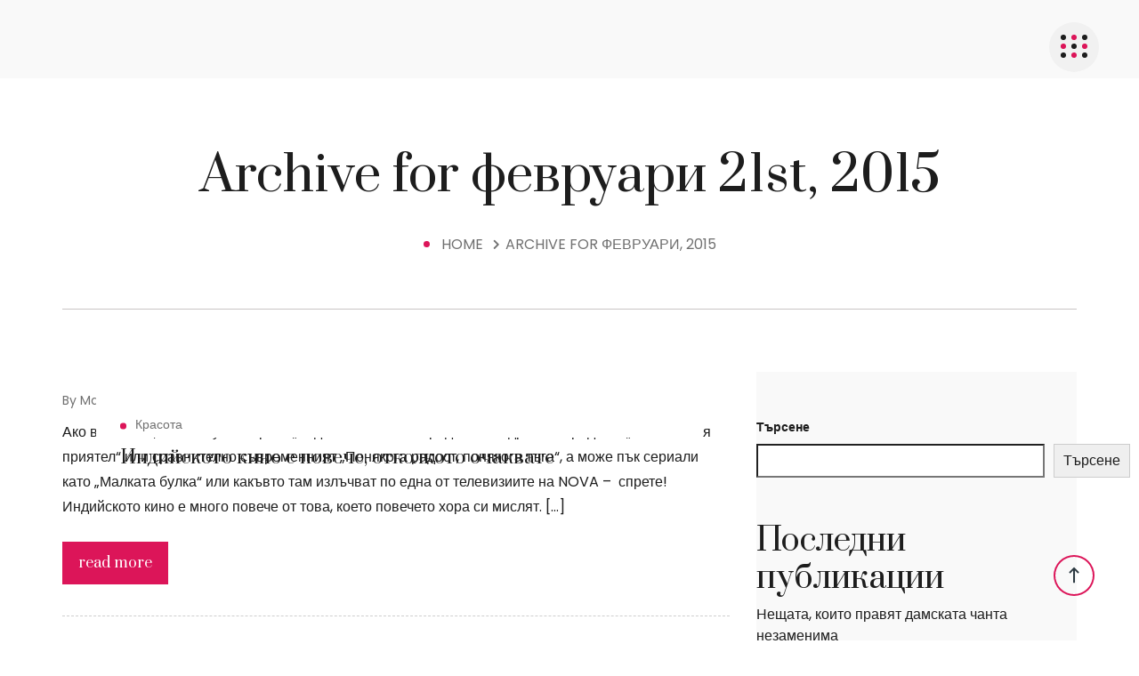

--- FILE ---
content_type: text/html; charset=UTF-8
request_url: https://krasivata.info/2015/02/
body_size: 12215
content:
<!DOCTYPE html>
<html lang="bg-BG" class="no-js no-svg">
<head>
	<meta charset="UTF-8">
	    		<link rel="shortcut icon" href="" type="image/x-icon">
		<link rel="icon" href="" type="image/x-icon">
	    	<!-- responsive meta -->
	<meta name="viewport" content="width=device-width, initial-scale=1">
	<!-- For IE -->
    <meta http-equiv="X-UA-Compatible" content="IE=edge">
    <title>февруари 2015 &#8211; За жените, мъжете и още нещо &#8230;</title>
<meta name='robots' content='max-image-preview:large' />
<link rel='dns-prefetch' href='//fonts.googleapis.com' />
<link rel="alternate" type="application/rss+xml" title="За жените, мъжете и още нещо ... &raquo; Поток" href="https://krasivata.info/feed/" />
<link rel="alternate" type="application/rss+xml" title="За жените, мъжете и още нещо ... &raquo; поток за коментари" href="https://krasivata.info/comments/feed/" />
<style id='wp-img-auto-sizes-contain-inline-css' type='text/css'>
img:is([sizes=auto i],[sizes^="auto," i]){contain-intrinsic-size:3000px 1500px}
/*# sourceURL=wp-img-auto-sizes-contain-inline-css */
</style>
<style id='wp-emoji-styles-inline-css' type='text/css'>

	img.wp-smiley, img.emoji {
		display: inline !important;
		border: none !important;
		box-shadow: none !important;
		height: 1em !important;
		width: 1em !important;
		margin: 0 0.07em !important;
		vertical-align: -0.1em !important;
		background: none !important;
		padding: 0 !important;
	}
/*# sourceURL=wp-emoji-styles-inline-css */
</style>
<style id='wp-block-library-inline-css' type='text/css'>
:root{--wp-block-synced-color:#7a00df;--wp-block-synced-color--rgb:122,0,223;--wp-bound-block-color:var(--wp-block-synced-color);--wp-editor-canvas-background:#ddd;--wp-admin-theme-color:#007cba;--wp-admin-theme-color--rgb:0,124,186;--wp-admin-theme-color-darker-10:#006ba1;--wp-admin-theme-color-darker-10--rgb:0,107,160.5;--wp-admin-theme-color-darker-20:#005a87;--wp-admin-theme-color-darker-20--rgb:0,90,135;--wp-admin-border-width-focus:2px}@media (min-resolution:192dpi){:root{--wp-admin-border-width-focus:1.5px}}.wp-element-button{cursor:pointer}:root .has-very-light-gray-background-color{background-color:#eee}:root .has-very-dark-gray-background-color{background-color:#313131}:root .has-very-light-gray-color{color:#eee}:root .has-very-dark-gray-color{color:#313131}:root .has-vivid-green-cyan-to-vivid-cyan-blue-gradient-background{background:linear-gradient(135deg,#00d084,#0693e3)}:root .has-purple-crush-gradient-background{background:linear-gradient(135deg,#34e2e4,#4721fb 50%,#ab1dfe)}:root .has-hazy-dawn-gradient-background{background:linear-gradient(135deg,#faaca8,#dad0ec)}:root .has-subdued-olive-gradient-background{background:linear-gradient(135deg,#fafae1,#67a671)}:root .has-atomic-cream-gradient-background{background:linear-gradient(135deg,#fdd79a,#004a59)}:root .has-nightshade-gradient-background{background:linear-gradient(135deg,#330968,#31cdcf)}:root .has-midnight-gradient-background{background:linear-gradient(135deg,#020381,#2874fc)}:root{--wp--preset--font-size--normal:16px;--wp--preset--font-size--huge:42px}.has-regular-font-size{font-size:1em}.has-larger-font-size{font-size:2.625em}.has-normal-font-size{font-size:var(--wp--preset--font-size--normal)}.has-huge-font-size{font-size:var(--wp--preset--font-size--huge)}.has-text-align-center{text-align:center}.has-text-align-left{text-align:left}.has-text-align-right{text-align:right}.has-fit-text{white-space:nowrap!important}#end-resizable-editor-section{display:none}.aligncenter{clear:both}.items-justified-left{justify-content:flex-start}.items-justified-center{justify-content:center}.items-justified-right{justify-content:flex-end}.items-justified-space-between{justify-content:space-between}.screen-reader-text{border:0;clip-path:inset(50%);height:1px;margin:-1px;overflow:hidden;padding:0;position:absolute;width:1px;word-wrap:normal!important}.screen-reader-text:focus{background-color:#ddd;clip-path:none;color:#444;display:block;font-size:1em;height:auto;left:5px;line-height:normal;padding:15px 23px 14px;text-decoration:none;top:5px;width:auto;z-index:100000}html :where(.has-border-color){border-style:solid}html :where([style*=border-top-color]){border-top-style:solid}html :where([style*=border-right-color]){border-right-style:solid}html :where([style*=border-bottom-color]){border-bottom-style:solid}html :where([style*=border-left-color]){border-left-style:solid}html :where([style*=border-width]){border-style:solid}html :where([style*=border-top-width]){border-top-style:solid}html :where([style*=border-right-width]){border-right-style:solid}html :where([style*=border-bottom-width]){border-bottom-style:solid}html :where([style*=border-left-width]){border-left-style:solid}html :where(img[class*=wp-image-]){height:auto;max-width:100%}:where(figure){margin:0 0 1em}html :where(.is-position-sticky){--wp-admin--admin-bar--position-offset:var(--wp-admin--admin-bar--height,0px)}@media screen and (max-width:600px){html :where(.is-position-sticky){--wp-admin--admin-bar--position-offset:0px}}

/*# sourceURL=wp-block-library-inline-css */
</style><style id='wp-block-heading-inline-css' type='text/css'>
h1:where(.wp-block-heading).has-background,h2:where(.wp-block-heading).has-background,h3:where(.wp-block-heading).has-background,h4:where(.wp-block-heading).has-background,h5:where(.wp-block-heading).has-background,h6:where(.wp-block-heading).has-background{padding:1.25em 2.375em}h1.has-text-align-left[style*=writing-mode]:where([style*=vertical-lr]),h1.has-text-align-right[style*=writing-mode]:where([style*=vertical-rl]),h2.has-text-align-left[style*=writing-mode]:where([style*=vertical-lr]),h2.has-text-align-right[style*=writing-mode]:where([style*=vertical-rl]),h3.has-text-align-left[style*=writing-mode]:where([style*=vertical-lr]),h3.has-text-align-right[style*=writing-mode]:where([style*=vertical-rl]),h4.has-text-align-left[style*=writing-mode]:where([style*=vertical-lr]),h4.has-text-align-right[style*=writing-mode]:where([style*=vertical-rl]),h5.has-text-align-left[style*=writing-mode]:where([style*=vertical-lr]),h5.has-text-align-right[style*=writing-mode]:where([style*=vertical-rl]),h6.has-text-align-left[style*=writing-mode]:where([style*=vertical-lr]),h6.has-text-align-right[style*=writing-mode]:where([style*=vertical-rl]){rotate:180deg}
/*# sourceURL=https://krasivata.info/wp-includes/blocks/heading/style.min.css */
</style>
<style id='wp-block-latest-comments-inline-css' type='text/css'>
ol.wp-block-latest-comments{box-sizing:border-box;margin-left:0}:where(.wp-block-latest-comments:not([style*=line-height] .wp-block-latest-comments__comment)){line-height:1.1}:where(.wp-block-latest-comments:not([style*=line-height] .wp-block-latest-comments__comment-excerpt p)){line-height:1.8}.has-dates :where(.wp-block-latest-comments:not([style*=line-height])),.has-excerpts :where(.wp-block-latest-comments:not([style*=line-height])){line-height:1.5}.wp-block-latest-comments .wp-block-latest-comments{padding-left:0}.wp-block-latest-comments__comment{list-style:none;margin-bottom:1em}.has-avatars .wp-block-latest-comments__comment{list-style:none;min-height:2.25em}.has-avatars .wp-block-latest-comments__comment .wp-block-latest-comments__comment-excerpt,.has-avatars .wp-block-latest-comments__comment .wp-block-latest-comments__comment-meta{margin-left:3.25em}.wp-block-latest-comments__comment-excerpt p{font-size:.875em;margin:.36em 0 1.4em}.wp-block-latest-comments__comment-date{display:block;font-size:.75em}.wp-block-latest-comments .avatar,.wp-block-latest-comments__comment-avatar{border-radius:1.5em;display:block;float:left;height:2.5em;margin-right:.75em;width:2.5em}.wp-block-latest-comments[class*=-font-size] a,.wp-block-latest-comments[style*=font-size] a{font-size:inherit}
/*# sourceURL=https://krasivata.info/wp-includes/blocks/latest-comments/style.min.css */
</style>
<style id='wp-block-latest-posts-inline-css' type='text/css'>
.wp-block-latest-posts{box-sizing:border-box}.wp-block-latest-posts.alignleft{margin-right:2em}.wp-block-latest-posts.alignright{margin-left:2em}.wp-block-latest-posts.wp-block-latest-posts__list{list-style:none}.wp-block-latest-posts.wp-block-latest-posts__list li{clear:both;overflow-wrap:break-word}.wp-block-latest-posts.is-grid{display:flex;flex-wrap:wrap}.wp-block-latest-posts.is-grid li{margin:0 1.25em 1.25em 0;width:100%}@media (min-width:600px){.wp-block-latest-posts.columns-2 li{width:calc(50% - .625em)}.wp-block-latest-posts.columns-2 li:nth-child(2n){margin-right:0}.wp-block-latest-posts.columns-3 li{width:calc(33.33333% - .83333em)}.wp-block-latest-posts.columns-3 li:nth-child(3n){margin-right:0}.wp-block-latest-posts.columns-4 li{width:calc(25% - .9375em)}.wp-block-latest-posts.columns-4 li:nth-child(4n){margin-right:0}.wp-block-latest-posts.columns-5 li{width:calc(20% - 1em)}.wp-block-latest-posts.columns-5 li:nth-child(5n){margin-right:0}.wp-block-latest-posts.columns-6 li{width:calc(16.66667% - 1.04167em)}.wp-block-latest-posts.columns-6 li:nth-child(6n){margin-right:0}}:root :where(.wp-block-latest-posts.is-grid){padding:0}:root :where(.wp-block-latest-posts.wp-block-latest-posts__list){padding-left:0}.wp-block-latest-posts__post-author,.wp-block-latest-posts__post-date{display:block;font-size:.8125em}.wp-block-latest-posts__post-excerpt,.wp-block-latest-posts__post-full-content{margin-bottom:1em;margin-top:.5em}.wp-block-latest-posts__featured-image a{display:inline-block}.wp-block-latest-posts__featured-image img{height:auto;max-width:100%;width:auto}.wp-block-latest-posts__featured-image.alignleft{float:left;margin-right:1em}.wp-block-latest-posts__featured-image.alignright{float:right;margin-left:1em}.wp-block-latest-posts__featured-image.aligncenter{margin-bottom:1em;text-align:center}
/*# sourceURL=https://krasivata.info/wp-includes/blocks/latest-posts/style.min.css */
</style>
<style id='wp-block-search-inline-css' type='text/css'>
.wp-block-search__button{margin-left:10px;word-break:normal}.wp-block-search__button.has-icon{line-height:0}.wp-block-search__button svg{height:1.25em;min-height:24px;min-width:24px;width:1.25em;fill:currentColor;vertical-align:text-bottom}:where(.wp-block-search__button){border:1px solid #ccc;padding:6px 10px}.wp-block-search__inside-wrapper{display:flex;flex:auto;flex-wrap:nowrap;max-width:100%}.wp-block-search__label{width:100%}.wp-block-search.wp-block-search__button-only .wp-block-search__button{box-sizing:border-box;display:flex;flex-shrink:0;justify-content:center;margin-left:0;max-width:100%}.wp-block-search.wp-block-search__button-only .wp-block-search__inside-wrapper{min-width:0!important;transition-property:width}.wp-block-search.wp-block-search__button-only .wp-block-search__input{flex-basis:100%;transition-duration:.3s}.wp-block-search.wp-block-search__button-only.wp-block-search__searchfield-hidden,.wp-block-search.wp-block-search__button-only.wp-block-search__searchfield-hidden .wp-block-search__inside-wrapper{overflow:hidden}.wp-block-search.wp-block-search__button-only.wp-block-search__searchfield-hidden .wp-block-search__input{border-left-width:0!important;border-right-width:0!important;flex-basis:0;flex-grow:0;margin:0;min-width:0!important;padding-left:0!important;padding-right:0!important;width:0!important}:where(.wp-block-search__input){appearance:none;border:1px solid #949494;flex-grow:1;font-family:inherit;font-size:inherit;font-style:inherit;font-weight:inherit;letter-spacing:inherit;line-height:inherit;margin-left:0;margin-right:0;min-width:3rem;padding:8px;text-decoration:unset!important;text-transform:inherit}:where(.wp-block-search__button-inside .wp-block-search__inside-wrapper){background-color:#fff;border:1px solid #949494;box-sizing:border-box;padding:4px}:where(.wp-block-search__button-inside .wp-block-search__inside-wrapper) .wp-block-search__input{border:none;border-radius:0;padding:0 4px}:where(.wp-block-search__button-inside .wp-block-search__inside-wrapper) .wp-block-search__input:focus{outline:none}:where(.wp-block-search__button-inside .wp-block-search__inside-wrapper) :where(.wp-block-search__button){padding:4px 8px}.wp-block-search.aligncenter .wp-block-search__inside-wrapper{margin:auto}.wp-block[data-align=right] .wp-block-search.wp-block-search__button-only .wp-block-search__inside-wrapper{float:right}
/*# sourceURL=https://krasivata.info/wp-includes/blocks/search/style.min.css */
</style>
<style id='wp-block-search-theme-inline-css' type='text/css'>
.wp-block-search .wp-block-search__label{font-weight:700}.wp-block-search__button{border:1px solid #ccc;padding:.375em .625em}
/*# sourceURL=https://krasivata.info/wp-includes/blocks/search/theme.min.css */
</style>
<style id='wp-block-group-inline-css' type='text/css'>
.wp-block-group{box-sizing:border-box}:where(.wp-block-group.wp-block-group-is-layout-constrained){position:relative}
/*# sourceURL=https://krasivata.info/wp-includes/blocks/group/style.min.css */
</style>
<style id='wp-block-group-theme-inline-css' type='text/css'>
:where(.wp-block-group.has-background){padding:1.25em 2.375em}
/*# sourceURL=https://krasivata.info/wp-includes/blocks/group/theme.min.css */
</style>
<style id='global-styles-inline-css' type='text/css'>
:root{--wp--preset--aspect-ratio--square: 1;--wp--preset--aspect-ratio--4-3: 4/3;--wp--preset--aspect-ratio--3-4: 3/4;--wp--preset--aspect-ratio--3-2: 3/2;--wp--preset--aspect-ratio--2-3: 2/3;--wp--preset--aspect-ratio--16-9: 16/9;--wp--preset--aspect-ratio--9-16: 9/16;--wp--preset--color--black: #000000;--wp--preset--color--cyan-bluish-gray: #abb8c3;--wp--preset--color--white: #ffffff;--wp--preset--color--pale-pink: #f78da7;--wp--preset--color--vivid-red: #cf2e2e;--wp--preset--color--luminous-vivid-orange: #ff6900;--wp--preset--color--luminous-vivid-amber: #fcb900;--wp--preset--color--light-green-cyan: #7bdcb5;--wp--preset--color--vivid-green-cyan: #00d084;--wp--preset--color--pale-cyan-blue: #8ed1fc;--wp--preset--color--vivid-cyan-blue: #0693e3;--wp--preset--color--vivid-purple: #9b51e0;--wp--preset--color--strong-yellow: #f7bd00;--wp--preset--color--strong-white: #fff;--wp--preset--color--light-black: #242424;--wp--preset--color--very-light-gray: #797979;--wp--preset--color--very-dark-black: #000000;--wp--preset--gradient--vivid-cyan-blue-to-vivid-purple: linear-gradient(135deg,rgb(6,147,227) 0%,rgb(155,81,224) 100%);--wp--preset--gradient--light-green-cyan-to-vivid-green-cyan: linear-gradient(135deg,rgb(122,220,180) 0%,rgb(0,208,130) 100%);--wp--preset--gradient--luminous-vivid-amber-to-luminous-vivid-orange: linear-gradient(135deg,rgb(252,185,0) 0%,rgb(255,105,0) 100%);--wp--preset--gradient--luminous-vivid-orange-to-vivid-red: linear-gradient(135deg,rgb(255,105,0) 0%,rgb(207,46,46) 100%);--wp--preset--gradient--very-light-gray-to-cyan-bluish-gray: linear-gradient(135deg,rgb(238,238,238) 0%,rgb(169,184,195) 100%);--wp--preset--gradient--cool-to-warm-spectrum: linear-gradient(135deg,rgb(74,234,220) 0%,rgb(151,120,209) 20%,rgb(207,42,186) 40%,rgb(238,44,130) 60%,rgb(251,105,98) 80%,rgb(254,248,76) 100%);--wp--preset--gradient--blush-light-purple: linear-gradient(135deg,rgb(255,206,236) 0%,rgb(152,150,240) 100%);--wp--preset--gradient--blush-bordeaux: linear-gradient(135deg,rgb(254,205,165) 0%,rgb(254,45,45) 50%,rgb(107,0,62) 100%);--wp--preset--gradient--luminous-dusk: linear-gradient(135deg,rgb(255,203,112) 0%,rgb(199,81,192) 50%,rgb(65,88,208) 100%);--wp--preset--gradient--pale-ocean: linear-gradient(135deg,rgb(255,245,203) 0%,rgb(182,227,212) 50%,rgb(51,167,181) 100%);--wp--preset--gradient--electric-grass: linear-gradient(135deg,rgb(202,248,128) 0%,rgb(113,206,126) 100%);--wp--preset--gradient--midnight: linear-gradient(135deg,rgb(2,3,129) 0%,rgb(40,116,252) 100%);--wp--preset--font-size--small: 10px;--wp--preset--font-size--medium: 20px;--wp--preset--font-size--large: 24px;--wp--preset--font-size--x-large: 42px;--wp--preset--font-size--normal: 15px;--wp--preset--font-size--huge: 36px;--wp--preset--spacing--20: 0.44rem;--wp--preset--spacing--30: 0.67rem;--wp--preset--spacing--40: 1rem;--wp--preset--spacing--50: 1.5rem;--wp--preset--spacing--60: 2.25rem;--wp--preset--spacing--70: 3.38rem;--wp--preset--spacing--80: 5.06rem;--wp--preset--shadow--natural: 6px 6px 9px rgba(0, 0, 0, 0.2);--wp--preset--shadow--deep: 12px 12px 50px rgba(0, 0, 0, 0.4);--wp--preset--shadow--sharp: 6px 6px 0px rgba(0, 0, 0, 0.2);--wp--preset--shadow--outlined: 6px 6px 0px -3px rgb(255, 255, 255), 6px 6px rgb(0, 0, 0);--wp--preset--shadow--crisp: 6px 6px 0px rgb(0, 0, 0);}:where(.is-layout-flex){gap: 0.5em;}:where(.is-layout-grid){gap: 0.5em;}body .is-layout-flex{display: flex;}.is-layout-flex{flex-wrap: wrap;align-items: center;}.is-layout-flex > :is(*, div){margin: 0;}body .is-layout-grid{display: grid;}.is-layout-grid > :is(*, div){margin: 0;}:where(.wp-block-columns.is-layout-flex){gap: 2em;}:where(.wp-block-columns.is-layout-grid){gap: 2em;}:where(.wp-block-post-template.is-layout-flex){gap: 1.25em;}:where(.wp-block-post-template.is-layout-grid){gap: 1.25em;}.has-black-color{color: var(--wp--preset--color--black) !important;}.has-cyan-bluish-gray-color{color: var(--wp--preset--color--cyan-bluish-gray) !important;}.has-white-color{color: var(--wp--preset--color--white) !important;}.has-pale-pink-color{color: var(--wp--preset--color--pale-pink) !important;}.has-vivid-red-color{color: var(--wp--preset--color--vivid-red) !important;}.has-luminous-vivid-orange-color{color: var(--wp--preset--color--luminous-vivid-orange) !important;}.has-luminous-vivid-amber-color{color: var(--wp--preset--color--luminous-vivid-amber) !important;}.has-light-green-cyan-color{color: var(--wp--preset--color--light-green-cyan) !important;}.has-vivid-green-cyan-color{color: var(--wp--preset--color--vivid-green-cyan) !important;}.has-pale-cyan-blue-color{color: var(--wp--preset--color--pale-cyan-blue) !important;}.has-vivid-cyan-blue-color{color: var(--wp--preset--color--vivid-cyan-blue) !important;}.has-vivid-purple-color{color: var(--wp--preset--color--vivid-purple) !important;}.has-black-background-color{background-color: var(--wp--preset--color--black) !important;}.has-cyan-bluish-gray-background-color{background-color: var(--wp--preset--color--cyan-bluish-gray) !important;}.has-white-background-color{background-color: var(--wp--preset--color--white) !important;}.has-pale-pink-background-color{background-color: var(--wp--preset--color--pale-pink) !important;}.has-vivid-red-background-color{background-color: var(--wp--preset--color--vivid-red) !important;}.has-luminous-vivid-orange-background-color{background-color: var(--wp--preset--color--luminous-vivid-orange) !important;}.has-luminous-vivid-amber-background-color{background-color: var(--wp--preset--color--luminous-vivid-amber) !important;}.has-light-green-cyan-background-color{background-color: var(--wp--preset--color--light-green-cyan) !important;}.has-vivid-green-cyan-background-color{background-color: var(--wp--preset--color--vivid-green-cyan) !important;}.has-pale-cyan-blue-background-color{background-color: var(--wp--preset--color--pale-cyan-blue) !important;}.has-vivid-cyan-blue-background-color{background-color: var(--wp--preset--color--vivid-cyan-blue) !important;}.has-vivid-purple-background-color{background-color: var(--wp--preset--color--vivid-purple) !important;}.has-black-border-color{border-color: var(--wp--preset--color--black) !important;}.has-cyan-bluish-gray-border-color{border-color: var(--wp--preset--color--cyan-bluish-gray) !important;}.has-white-border-color{border-color: var(--wp--preset--color--white) !important;}.has-pale-pink-border-color{border-color: var(--wp--preset--color--pale-pink) !important;}.has-vivid-red-border-color{border-color: var(--wp--preset--color--vivid-red) !important;}.has-luminous-vivid-orange-border-color{border-color: var(--wp--preset--color--luminous-vivid-orange) !important;}.has-luminous-vivid-amber-border-color{border-color: var(--wp--preset--color--luminous-vivid-amber) !important;}.has-light-green-cyan-border-color{border-color: var(--wp--preset--color--light-green-cyan) !important;}.has-vivid-green-cyan-border-color{border-color: var(--wp--preset--color--vivid-green-cyan) !important;}.has-pale-cyan-blue-border-color{border-color: var(--wp--preset--color--pale-cyan-blue) !important;}.has-vivid-cyan-blue-border-color{border-color: var(--wp--preset--color--vivid-cyan-blue) !important;}.has-vivid-purple-border-color{border-color: var(--wp--preset--color--vivid-purple) !important;}.has-vivid-cyan-blue-to-vivid-purple-gradient-background{background: var(--wp--preset--gradient--vivid-cyan-blue-to-vivid-purple) !important;}.has-light-green-cyan-to-vivid-green-cyan-gradient-background{background: var(--wp--preset--gradient--light-green-cyan-to-vivid-green-cyan) !important;}.has-luminous-vivid-amber-to-luminous-vivid-orange-gradient-background{background: var(--wp--preset--gradient--luminous-vivid-amber-to-luminous-vivid-orange) !important;}.has-luminous-vivid-orange-to-vivid-red-gradient-background{background: var(--wp--preset--gradient--luminous-vivid-orange-to-vivid-red) !important;}.has-very-light-gray-to-cyan-bluish-gray-gradient-background{background: var(--wp--preset--gradient--very-light-gray-to-cyan-bluish-gray) !important;}.has-cool-to-warm-spectrum-gradient-background{background: var(--wp--preset--gradient--cool-to-warm-spectrum) !important;}.has-blush-light-purple-gradient-background{background: var(--wp--preset--gradient--blush-light-purple) !important;}.has-blush-bordeaux-gradient-background{background: var(--wp--preset--gradient--blush-bordeaux) !important;}.has-luminous-dusk-gradient-background{background: var(--wp--preset--gradient--luminous-dusk) !important;}.has-pale-ocean-gradient-background{background: var(--wp--preset--gradient--pale-ocean) !important;}.has-electric-grass-gradient-background{background: var(--wp--preset--gradient--electric-grass) !important;}.has-midnight-gradient-background{background: var(--wp--preset--gradient--midnight) !important;}.has-small-font-size{font-size: var(--wp--preset--font-size--small) !important;}.has-medium-font-size{font-size: var(--wp--preset--font-size--medium) !important;}.has-large-font-size{font-size: var(--wp--preset--font-size--large) !important;}.has-x-large-font-size{font-size: var(--wp--preset--font-size--x-large) !important;}
/*# sourceURL=global-styles-inline-css */
</style>

<style id='classic-theme-styles-inline-css' type='text/css'>
/*! This file is auto-generated */
.wp-block-button__link{color:#fff;background-color:#32373c;border-radius:9999px;box-shadow:none;text-decoration:none;padding:calc(.667em + 2px) calc(1.333em + 2px);font-size:1.125em}.wp-block-file__button{background:#32373c;color:#fff;text-decoration:none}
/*# sourceURL=/wp-includes/css/classic-themes.min.css */
</style>
<link rel='stylesheet' id='bootstrap-css' href='https://krasivata.info/wp-content/themes/qeen/assets/css/bootstrap.min.css?ver=6.9' type='text/css' media='all' />
<link rel='stylesheet' id='animate-css' href='https://krasivata.info/wp-content/themes/qeen/assets/css/animate.min.css?ver=6.9' type='text/css' media='all' />
<link rel='stylesheet' id='magnific-popup-css' href='https://krasivata.info/wp-content/themes/qeen/assets/css/magnific-popup.css?ver=6.9' type='text/css' media='all' />
<link rel='stylesheet' id='qeen-fontawesome-all-css' href='https://krasivata.info/wp-content/themes/qeen/assets/css/fontawesome-all.min.css?ver=6.9' type='text/css' media='all' />
<link rel='stylesheet' id='meanmenu-css' href='https://krasivata.info/wp-content/themes/qeen/assets/css/meanmenu.css?ver=6.9' type='text/css' media='all' />
<link rel='stylesheet' id='backtotop-css' href='https://krasivata.info/wp-content/themes/qeen/assets/css/backToTop.css?ver=6.9' type='text/css' media='all' />
<link rel='stylesheet' id='lightcase-css' href='https://krasivata.info/wp-content/themes/qeen/assets/css/lightcase.css?ver=6.9' type='text/css' media='all' />
<link rel='stylesheet' id='slick-css' href='https://krasivata.info/wp-content/themes/qeen/assets/css/slick.css?ver=6.9' type='text/css' media='all' />
<link rel='stylesheet' id='qeen-main-css' href='https://krasivata.info/wp-content/themes/qeen/style.css?ver=6.9' type='text/css' media='all' />
<link rel='stylesheet' id='qeen-main-style-css' href='https://krasivata.info/wp-content/themes/qeen/assets/css/style.css?ver=6.9' type='text/css' media='all' />
<link rel='stylesheet' id='qeen-custom-css' href='https://krasivata.info/wp-content/themes/qeen/assets/css/custom.css?ver=6.9' type='text/css' media='all' />
<link rel='stylesheet' id='qeen-mainn-css' href='https://krasivata.info/wp-content/themes/qeen/assets/css/main.css?ver=6.9' type='text/css' media='all' />
<link rel='stylesheet' id='qeen-dark-css' href='https://krasivata.info/wp-content/themes/qeen/assets/css/dark.css?ver=6.9' type='text/css' media='all' />
<link rel='stylesheet' id='qeen-flaticon-css' href='https://krasivata.info/wp-content/themes/qeen/assets/css/flaticon.css?ver=6.9' type='text/css' media='all' />
<link rel='stylesheet' id='qeen-selectcss-css' href='https://krasivata.info/wp-content/themes/qeen/assets/css/nice-select.css?ver=6.9' type='text/css' media='all' />
<link rel='stylesheet' id='qeen-helper-css' href='https://krasivata.info/wp-content/themes/qeen/assets/css/helper.css?ver=6.9' type='text/css' media='all' />
<link rel='stylesheet' id='woocommerce-style-css' href='https://krasivata.info/wp-content/themes/qeen/assets/css/woocommerce-style.css?ver=6.9' type='text/css' media='all' />
<link rel='stylesheet' id='qeen-responsive-css' href='https://krasivata.info/wp-content/themes/qeen/assets/css/responsive.css?ver=6.9' type='text/css' media='all' />
<link rel='stylesheet' id='qeen-theme-fonts-css' href='https://fonts.googleapis.com/css?family=Poppins%3Awght%40100%2C300%2C400%2C500%2C600%2C700%2C800%2C900%26display%3Dswap%7CPrata%3Awght%40100%2C300%2C400%2C500%2C600%2C700%2C800%2C900%26display%3Dswap&#038;subset=latin%2Clatin-ext' type='text/css' media='all' />
<script type="text/javascript" id="jquery-core-js-extra">
/* <![CDATA[ */
var qeen_data = {"ajaxurl":"https://krasivata.info/wp-admin/admin-ajax.php","nonce":"4415dfb152"};
//# sourceURL=jquery-core-js-extra
/* ]]> */
</script>
<script type="text/javascript" src="https://krasivata.info/wp-includes/js/jquery/jquery.min.js?ver=3.7.1" id="jquery-core-js"></script>
<script type="text/javascript" src="https://krasivata.info/wp-includes/js/jquery/jquery-migrate.min.js?ver=3.4.1" id="jquery-migrate-js"></script>
<link rel="https://api.w.org/" href="https://krasivata.info/wp-json/" /><link rel="EditURI" type="application/rsd+xml" title="RSD" href="https://krasivata.info/xmlrpc.php?rsd" />
<meta name="generator" content="WordPress 6.9" />
</head>


<body class="archive date wp-theme-qeen menu-layer"> 


    	
	
   
    <!-- header area start  -->
<div class="header-area nav-style-02 home-06" id="header-sticky">
	<div class="container custom-container-04">
	    <div class="row">
	        <div class="col-lg-12">
	            <div class="header-wrapper">
	                <div class="logo">
	                    <a href="https://krasivata.info/" title="За жените, мъжете и още нещо ..."><img src="https://krasivata.info/wp-content/themes/qeen/assets/img/logo/light-h-logo.svg" alt="logo" style="" /></a>	                </div>
	                <div class="support-logo d-none">
	                      <a href="https://krasivata.info/" title="За жените, мъжете и още нещо ..."><img src="https://krasivata.info/wp-content/themes/qeen/assets/img/logo/light-h-logo.svg" alt="logo" style="" /></a>	                </div>
	                <div class="main-menu" id="menux">
	                    <nav id="mobile-menu">
	                        <ul>
	                            <li id="menu-item-612" class="menu-item menu-item-type-custom menu-item-object-custom  dropdown menu-item-612"><a title="Начало" href="/">Начало</a></li>
	                        </ul>
	                    </nav>
	                </div>
	                <div class="menu-icon-new">
	                    <a href="#0">
	                        <img src="https://krasivata.info/wp-content/themes/qeen/assets/img/logo/drop-ico.svg" alt="">
	                    </a>
	                    <input type="checkbox" id="menu-icon">
	                </div>
	            </div>
	        </div>
	    </div>
	</div>
</div>

	<!-- mobile menu -->
	<div class="activemobile home-04 home-04">
	<div class="container">
	    <div class="row align-items-center justify-content-center">
	        <div class="col-4">
	            <div class="mobile-logo">
	                <a href="https://krasivata.info/" title="За жените, мъжете и още нещо ..."><img src="https://krasivata.info/wp-content/themes/qeen/assets/img/logo/light-h-logo.svg" alt="logo" style="" /></a>	            </div>
	        </div>
	        <div class="col-8 text-right">
	            <div class="icon">
	                <a href="#" class="open-mobile-menu"><i class="far fa-bars"></i></a>
	                <!-- <div class="mobile-menu">
	            </div> -->
	            </div>
	        </div>
	    </div>
	</div>
	</div>

	<div class="fix">
	<div class="side-info">
	    <button class="side-info-close"><i class="fal fa-times"></i></button>

	    <div class="side__logo mb-25">
	        <a href="https://krasivata.info/" title="За жените, мъжете и още нещо ..."><img src="https://krasivata.info/wp-content/themes/qeen/assets/img/logo/light-h-logo.svg" alt="logo" style="" /></a>	    </div>
	    <div class="mobile-menu"></div>
	    <div class="contact-infos mt-30 mb-30">
	        <div class="contact-list mb-30">
	        	 	            <ul>
	            	
	              
	                 
	                	            </ul>
	        </div>
	        <div class="sidebar__menu--social">
	            <ul>
	                <li>
	                    <a href="http://fb.com">
	                        <i class="flaticon-facebook"></i>
	                    </a>
	                </li>

	                <li>
	                    <a href="#">
	                        <i class="fab fa-instagram"></i>
	                    </a>
	                </li>

	                <li>
	                    <a href="https://youtube.com/">
	                        <i class="fab fa-youtube"></i>
	                    </a>
	                </li>

	                <li>
	                    <a href="http://linkedin.com/">
	                        <i class="fab fa-linkedin"></i>
	                    </a>
	                </li>

	                <li>
	                    <a href="#">
	                        <i class="flaticon-twitter"></i>
	                    </a>
	                </li>
	            </ul>
	        </div>
	    </div>

	</div>
	</div>
		
  
<!--slider-area start-->
<div class="breadcrumb-area">
	<div class="container">
		<div class="breadcrumb-content text-center">
			<h2 class="section-titlee">Archive for февруари 21st, 2015</h2>
			<ul><li class="qn-breadcrumb-item"><a href="https://krasivata.info/">Home &nbsp;</a></li><li class="qn-breadcrumb-item"><a href="https://krasivata.info/2015/02/">Archive for февруари, 2015</a></li></ul>
		</div>
	</div>
</div>
<!--slider-area end-->


<!--Start Blog Page Three-->
<div class="news-area mb-70">
	<div class="container">
		<div class="row">
        	            <div class="content-side col-lg-8 col-xl-8 col-md-12 col-sm-12">
				<div class="thm-unit-test">
					
					<div class="post-257 post type-post status-publish format-standard hentry category-krasota tag-love-story-2050 tag-badeste tag-video tag-ekshan tag-indiiski-film tag-indiisko-kino tag-lyubovna-istoriya-2050 tag-muzika tag-prerajdane tag-fantastichen-syujet">

	<div class="lifestyle">
		<div class="lifestyle__thumb">
						<div class="lifestyle-content-up editcounterup life-style-one">
				<div class="hero-meta-bottom mb-10">
					<span class="circle-add-before"><a href="https://krasivata.info/category/krasota/" rel="category tag">Красота</a></span>
				</div>
				<h4><a href="https://krasivata.info/indiiskoto-kino-e-poveche-otkolkoto-ochakvate/">Индийското кино е повече, отколкото очаквате</a></h4>
			</div>
		</div>
		<div class="lifestyle__content">
			<div class="hero-meta-bottom mb-10">
				<span class="add-left-line-before">By MaraKrasavica</span>
				<span class="circle-add-before">21.02.2015</span>
			</div>
			<p>Ако всеки път, когато чуете израза &#8222;индийско кино&#8220; си представяте драми от рода на &#8222;Слонът моя приятел&#8220; или сравнително съвременният &#8222;Понякога радост, понякога тъга&#8220;, а може пък сериали като &#8222;Малката булка&#8220; или какъвто там излъчват по една от телевизиите на NOVA &#8211;  спрете! Индийското кино е много повече от това, което повечето хора си мислят. [&hellip;]</p>
			<a href="https://krasivata.info/indiiskoto-kino-e-poveche-otkolkoto-ochakvate/" class="cmn_btn">read more</a>
		</div>
	</div>

        
</div><div class="post-253 post type-post status-publish format-standard hentry category-krasota tag-avantyurist tag-aristokrat tag-vpechatlenie tag-psiholog tag-char tag-chetene tag-chetyast-maj">

	<div class="lifestyle">
		<div class="lifestyle__thumb">
						<div class="lifestyle-content-up editcounterup life-style-one">
				<div class="hero-meta-bottom mb-10">
					<span class="circle-add-before"><a href="https://krasivata.info/category/krasota/" rel="category tag">Красота</a></span>
				</div>
				<h4><a href="https://krasivata.info/izberi-maj-koito-chete/">Избери мъж, който чете</a></h4>
			</div>
		</div>
		<div class="lifestyle__content">
			<div class="hero-meta-bottom mb-10">
				<span class="add-left-line-before">By MaraKrasavica</span>
				<span class="circle-add-before">16.02.2015</span>
			</div>
			<p>В съвременния свят тежката драма за много жени е откриването на най-подходящия партньор. Моят съвет е да не се спирате на онези здравеняци със скъпи коли и дълбоки джобове, нито на спортистите с тела на богове, а по-скоро да търсите мъж, който чете. Бъдете сигурни, че той ще съчетава всичко в едно &#8211; богатство, физика [&hellip;]</p>
			<a href="https://krasivata.info/izberi-maj-koito-chete/" class="cmn_btn">read more</a>
		</div>
	</div>

        
</div><div class="post-249 post type-post status-publish format-standard hentry category-krasota tag-bedi tag-den tag-nastroenie tag-usmivka">

	<div class="lifestyle">
		<div class="lifestyle__thumb">
						<div class="lifestyle-content-up editcounterup life-style-one">
				<div class="hero-meta-bottom mb-10">
					<span class="circle-add-before"><a href="https://krasivata.info/category/krasota/" rel="category tag">Красота</a></span>
				</div>
				<h4><a href="https://krasivata.info/ot-men-zavisi-kak-ste-proteche-denyat-mi/">От мен зависи как ще протече денят ми</a></h4>
			</div>
		</div>
		<div class="lifestyle__content">
			<div class="hero-meta-bottom mb-10">
				<span class="add-left-line-before">By MaraKrasavica</span>
				<span class="circle-add-before">05.02.2015</span>
			</div>
			<p>Определено! Всичко зависи от мен. Е, вярно е, че понякога нещото наречено Съдба ни изненадва като ни изпраща предизвикателства, но от значение е как ще ги възприемете и дали ще им позволите да развалят настроението ви. Понякога наистина е трудно. Познатият сценарий &#8211; успивате се, изпускате транспорта си, закъснявате за работа, заливате се с кафе, [&hellip;]</p>
			<a href="https://krasivata.info/ot-men-zavisi-kak-ste-proteche-denyat-mi/" class="cmn_btn">read more</a>
		</div>
	</div>

        
</div>						
				</div>
			
				<!--Pagination-->
                <div class="custom-pagination before-after-remove">
                                    </div>
            </div>
			
	<div class="col-lg-4 order-box-2">
    	<aside class="sidebar sidebar-content-box">
			<div id="block-2" class="sidebar-widgets widget-style-default widget_block widget_search"><form role="search" method="get" action="https://krasivata.info/" class="wp-block-search__button-outside wp-block-search__text-button wp-block-search"    ><label class="wp-block-search__label" for="wp-block-search__input-1" >Търсене</label><div class="wp-block-search__inside-wrapper" ><input class="wp-block-search__input" id="wp-block-search__input-1" placeholder="" value="" type="search" name="s" required /><button aria-label="Търсене" class="wp-block-search__button wp-element-button" type="submit" >Търсене</button></div></form></div><div id="block-3" class="sidebar-widgets widget-style-default widget_block"><div class="wp-block-group"><div class="wp-block-group__inner-container is-layout-flow wp-block-group-is-layout-flow"><h2 class="wp-block-heading">Последни публикации</h2><ul class="wp-block-latest-posts__list wp-block-latest-posts"><li><a class="wp-block-latest-posts__post-title" href="https://krasivata.info/neshtata-koito-pravqt-damskata-chanta-nezamenima/">Нещата, които правят дамската чанта незаменима</a></li>
<li><a class="wp-block-latest-posts__post-title" href="https://krasivata.info/mikronidling/">Микронидлинг: Новата тенденция в красотата, която завладява социалните мрежи</a></li>
<li><a class="wp-block-latest-posts__post-title" href="https://krasivata.info/modata-na-perlite-vechnata-klasika/">Модата на перлите – вечната класика</a></li>
<li><a class="wp-block-latest-posts__post-title" href="https://krasivata.info/emblematichnite-angeli-na-victorias-secret/">Емблематичните ангели на Victoria’s Secret: Лицата, които определиха модата</a></li>
<li><a class="wp-block-latest-posts__post-title" href="https://krasivata.info/krasota-tehnologii-badeshteto-e-tuk/">Красота + Технологии – бъдещето е тук</a></li>
</ul></div></div></div><div id="block-4" class="sidebar-widgets widget-style-default widget_block"><div class="wp-block-group"><div class="wp-block-group__inner-container is-layout-flow wp-block-group-is-layout-flow"><h2 class="wp-block-heading">Последни коментари</h2><ol class="wp-block-latest-comments"><li class="wp-block-latest-comments__comment"><article><footer class="wp-block-latest-comments__comment-meta"><a class="wp-block-latest-comments__comment-author" href="https://krasivata.info/author/marakrasavica/">MaraKrasavica</a> за <a class="wp-block-latest-comments__comment-link" href="https://krasivata.info/dekolte-ili-gol-grab-koe-e-po-seksi/#comment-14">Деколте или гол гръб &#8211; кое е по-секси?</a></footer></article></li><li class="wp-block-latest-comments__comment"><article><footer class="wp-block-latest-comments__comment-meta"><span class="wp-block-latest-comments__comment-author">terito90</span> за <a class="wp-block-latest-comments__comment-link" href="https://krasivata.info/dekolte-ili-gol-grab-koe-e-po-seksi/#comment-13">Деколте или гол гръб &#8211; кое е по-секси?</a></footer></article></li><li class="wp-block-latest-comments__comment"><article><footer class="wp-block-latest-comments__comment-meta"><a class="wp-block-latest-comments__comment-author" href="https://krasivata.info/author/marakrasavica/">MaraKrasavica</a> за <a class="wp-block-latest-comments__comment-link" href="https://krasivata.info/koi-sa-idealnite-spodeleni-zanimnaiya-spored-dvata-pola/#comment-12">Кои са идеалните споделени занимaния, според двата пола?</a></footer></article></li><li class="wp-block-latest-comments__comment"><article><footer class="wp-block-latest-comments__comment-meta"><span class="wp-block-latest-comments__comment-author">hopeless dreamer</span> за <a class="wp-block-latest-comments__comment-link" href="https://krasivata.info/koi-sa-idealnite-spodeleni-zanimnaiya-spored-dvata-pola/#comment-11">Кои са идеалните споделени занимaния, според двата пола?</a></footer></article></li><li class="wp-block-latest-comments__comment"><article><footer class="wp-block-latest-comments__comment-meta"><span class="wp-block-latest-comments__comment-author">Julia</span> за <a class="wp-block-latest-comments__comment-link" href="https://krasivata.info/za-horata-i-kuchetata/#comment-10">За хората и кучетата</a></footer></article></li></ol></div></div></div>		</aside>
	</div>

		</div>
    </div>
</div> 
<!--End blog area--> 

	<div class="clearfix"></div>

	

<!-- footer area start -->
    <footer class="footer-area-wrapper footer-style-05 home-05 " data-padding-top="90">
        <div class="container">
            <div class="row">


                <div class="col-sm-6 col-md-6 col-lg-4">
                    <div class="footer-widget">
                        <h3 class="widget-title">About Qeen</h3>
                        <p class="info"></p>

                        <div class="address">
                            <p class="addr"> <span class="intro"> <i class="flaticon-mail-1 icon"></i> </span>
                                                            </p>
                            <p class="addr"> <span class="intro"> <i class="flaticon-printing icon"></i></span> queen</p>
                        </div>
                    </div>
                </div>
                <div class="col-sm-6 col-md-6 col-lg-3">
                    <div class="footer-widget">
                        <h4 class="widget-title">Browse Tags</h4>
                        <div class="tag-wrapper v-02">
                            <ul class="tag-list">
                                                            <li>
                                    <a href="https://krasivata.info/tag/%c2%be-rakav/">? ръкав</a>
                                </li>
                                                                 <li>
                                    <a href="https://krasivata.info/tag/15-%d1%81%d0%b5%d0%bf%d1%82%d0%b5%d0%bc%d0%b2%d1%80%d0%b8/">15 септември</a>
                                </li>
                                                                 <li>
                                    <a href="https://krasivata.info/tag/2015/">2015</a>
                                </li>
                                                                 <li>
                                    <a href="https://krasivata.info/tag/2023/">2023</a>
                                </li>
                                                                 <li>
                                    <a href="https://krasivata.info/tag/3-%d0%bc%d0%b0%d1%80%d1%82/">3 март</a>
                                </li>
                                                                 <li>
                                    <a href="https://krasivata.info/tag/34-rakav/">3/4 ръкав</a>
                                </li>
                                                                 <li>
                                    <a href="https://krasivata.info/tag/30-te-godini/">30-те години</a>
                                </li>
                                                                 <li>
                                    <a href="https://krasivata.info/tag/3d-%d0%b5%d1%84%d0%b5%d0%ba%d1%82/">3D ефект</a>
                                </li>
                                                                 <li>
                                    <a href="https://krasivata.info/tag/4-%d0%b4%d0%bd%d0%b5%d0%b2%d0%bd%d0%b0-%d1%80%d0%b0%d0%b1%d0%be%d1%82%d0%bd%d0%b0-%d1%81%d0%b5%d0%b4%d0%bc%d0%b8%d1%86%d0%b0/">4-дневна работна седмица</a>
                                </li>
                                                        
                            </ul>
                        </div>
                    </div>
                </div>
                <div class="col-sm-6 col-md-6 col-lg-3">
                    <div class="footer-widget">
                        <h4 class="widget-title">Latest News</h4>

                                                                        <div class="single-laest-news-text">
                            <h4 class="title-new"><a href="https://krasivata.info/neshtata-koito-pravqt-damskata-chanta-nezamenima/">Нещата, които правят дамската чанта незаменима</a></h4>

                            <div class="post-meta">
                                <ul class="post-meta-list">
                                    <li>
                                        <span class="by">BY</span>
                                        <span class="author">MaraKrasavica</span>
                                    </li>
                                    <li>
                                        <i class="flaticon-calendar icon"></i>
                                        <span class="date">ное. 15, 2025</span>
                                    </li>
                                </ul>
                            </div>
                        </div>
                                                <div class="single-laest-news-text">
                            <h4 class="title-new"><a href="https://krasivata.info/mikronidling/">Микронидлинг: Новата тенденция в красотата, която завладява социалните мрежи</a></h4>

                            <div class="post-meta">
                                <ul class="post-meta-list">
                                    <li>
                                        <span class="by">BY</span>
                                        <span class="author">MaraKrasavica</span>
                                    </li>
                                    <li>
                                        <i class="flaticon-calendar icon"></i>
                                        <span class="date">окт. 10, 2025</span>
                                    </li>
                                </ul>
                            </div>
                        </div>
                                            </div>
                </div>
                <div class="col-sm-6 col-md-6 col-lg-2">
                    <div class="footer-widget">
                        <h4 class="widget-title">Useful Links</h4>
                        <ul class="footer-link-list">
                               

                        </ul>
                    </div>
                </div>
            </div>
            <div class="row">
                <div class="col-lg-12">
                    <div class="footer-bottom">
                        <div class="row">
                            <div class="col-lg-12">
                                <div class="row">
                                    <div class="col-lg-4 col-xl-3 order-0 order-sm-0 order-md-0 order-lg-0">
                                        <div class="footer-widget">
                                                                                    </div>
                                    </div>
                                    <div class="col-lg-4 col-xl-6 order-2 order-sm-2 order-md-2 order-lg-1">
                                        <div class="footer-widget">
                                            <p class="info copyright">Едно малко място на една малка принцеса :-*</p>
                                        </div>
                                    </div>
                                    <div class="col-lg-4 col-xl-3 order-1 order-sm-1 order-md-1 order-lg-2">
                                        <div class="footer-widget">
                                            <div class="social-style-02 v-03 footerrr-four">

                                                                                                 <ul>
                                                                                                       
                                                </ul>
                                                                                            </div>
                                        </div>
                                    </div>
                                </div>
                            </div>
                        </div>

                    </div>
                </div>
            </div>
        </div>
    </footer>
    <!-- footer area end -->
	<div class="progress-wrap active-progress">
        <svg class="progress-circle svg-content" width="100%" height="100%" viewBox="-1 -1 102 102">
            <path d="M50,1 a49,49 0 0,1 0,98 a49,49 0 0,1 0,-98"
                style="transition: stroke-dashoffset 10ms linear 0s; stroke-dasharray: 307.919, 307.919; stroke-dashoffset: 250.395;">
            </path>
        </svg>
    </div>

</div>
<!--End Page Wrapper-->

<script type="speculationrules">
{"prefetch":[{"source":"document","where":{"and":[{"href_matches":"/*"},{"not":{"href_matches":["/wp-*.php","/wp-admin/*","/wp-content/uploads/sites/32/*","/wp-content/*","/wp-content/plugins/*","/wp-content/themes/qeen/*","/*\\?(.+)"]}},{"not":{"selector_matches":"a[rel~=\"nofollow\"]"}},{"not":{"selector_matches":".no-prefetch, .no-prefetch a"}}]},"eagerness":"conservative"}]}
</script>
<script type="text/javascript" src="https://krasivata.info/wp-includes/js/jquery/ui/core.min.js?ver=1.13.3" id="jquery-ui-core-js"></script>
<script type="text/javascript" src="https://krasivata.info/wp-content/themes/qeen/assets/js/bootstrap.min.js?ver=6.9" id="bootstrap-js"></script>
<script type="text/javascript" src="https://krasivata.info/wp-content/themes/qeen/assets/js/bootstrap.bundle.js?ver=6.9" id="bootstrap-bundle-js"></script>
<script type="text/javascript" src="https://krasivata.info/wp-content/themes/qeen/assets/js/slick.min.js?ver=6.9" id="slick-min-js"></script>
<script type="text/javascript" src="https://krasivata.info/wp-content/themes/qeen/assets/js/jquery.meanmenu.min.js?ver=6.9" id="jquery-meanmenu-js"></script>
<script type="text/javascript" src="https://krasivata.info/wp-content/themes/qeen/assets/js/isotope.pkgd.min.js?ver=6.9" id="isotope-pkgd-js"></script>
<script type="text/javascript" src="https://krasivata.info/wp-content/themes/qeen/assets/js/wow.min.js?ver=6.9" id="wow-js"></script>
<script type="text/javascript" src="https://krasivata.info/wp-content/themes/qeen/assets/js/lightcase.js?ver=6.9" id="lightcase-js"></script>
<script type="text/javascript" src="https://krasivata.info/wp-content/themes/qeen/assets/js/jquery.magnific-popup.min.js?ver=6.9" id="jquery-magnific-popup-js"></script>
<script type="text/javascript" src="https://krasivata.info/wp-content/themes/qeen/assets/js/backToTop.js?ver=6.9" id="backtotop-js"></script>
<script type="text/javascript" src="https://krasivata.info/wp-content/themes/qeen/assets/js/custom-scroll.js?ver=6.9" id="custom-scroll-js"></script>
<script type="text/javascript" src="https://krasivata.info/wp-content/themes/qeen/assets/js/main.js?ver=6.9" id="qeen-main-script-js"></script>
<script id="wp-emoji-settings" type="application/json">
{"baseUrl":"https://s.w.org/images/core/emoji/17.0.2/72x72/","ext":".png","svgUrl":"https://s.w.org/images/core/emoji/17.0.2/svg/","svgExt":".svg","source":{"concatemoji":"https://krasivata.info/wp-includes/js/wp-emoji-release.min.js?ver=6.9"}}
</script>
<script type="module">
/* <![CDATA[ */
/*! This file is auto-generated */
const a=JSON.parse(document.getElementById("wp-emoji-settings").textContent),o=(window._wpemojiSettings=a,"wpEmojiSettingsSupports"),s=["flag","emoji"];function i(e){try{var t={supportTests:e,timestamp:(new Date).valueOf()};sessionStorage.setItem(o,JSON.stringify(t))}catch(e){}}function c(e,t,n){e.clearRect(0,0,e.canvas.width,e.canvas.height),e.fillText(t,0,0);t=new Uint32Array(e.getImageData(0,0,e.canvas.width,e.canvas.height).data);e.clearRect(0,0,e.canvas.width,e.canvas.height),e.fillText(n,0,0);const a=new Uint32Array(e.getImageData(0,0,e.canvas.width,e.canvas.height).data);return t.every((e,t)=>e===a[t])}function p(e,t){e.clearRect(0,0,e.canvas.width,e.canvas.height),e.fillText(t,0,0);var n=e.getImageData(16,16,1,1);for(let e=0;e<n.data.length;e++)if(0!==n.data[e])return!1;return!0}function u(e,t,n,a){switch(t){case"flag":return n(e,"\ud83c\udff3\ufe0f\u200d\u26a7\ufe0f","\ud83c\udff3\ufe0f\u200b\u26a7\ufe0f")?!1:!n(e,"\ud83c\udde8\ud83c\uddf6","\ud83c\udde8\u200b\ud83c\uddf6")&&!n(e,"\ud83c\udff4\udb40\udc67\udb40\udc62\udb40\udc65\udb40\udc6e\udb40\udc67\udb40\udc7f","\ud83c\udff4\u200b\udb40\udc67\u200b\udb40\udc62\u200b\udb40\udc65\u200b\udb40\udc6e\u200b\udb40\udc67\u200b\udb40\udc7f");case"emoji":return!a(e,"\ud83e\u1fac8")}return!1}function f(e,t,n,a){let r;const o=(r="undefined"!=typeof WorkerGlobalScope&&self instanceof WorkerGlobalScope?new OffscreenCanvas(300,150):document.createElement("canvas")).getContext("2d",{willReadFrequently:!0}),s=(o.textBaseline="top",o.font="600 32px Arial",{});return e.forEach(e=>{s[e]=t(o,e,n,a)}),s}function r(e){var t=document.createElement("script");t.src=e,t.defer=!0,document.head.appendChild(t)}a.supports={everything:!0,everythingExceptFlag:!0},new Promise(t=>{let n=function(){try{var e=JSON.parse(sessionStorage.getItem(o));if("object"==typeof e&&"number"==typeof e.timestamp&&(new Date).valueOf()<e.timestamp+604800&&"object"==typeof e.supportTests)return e.supportTests}catch(e){}return null}();if(!n){if("undefined"!=typeof Worker&&"undefined"!=typeof OffscreenCanvas&&"undefined"!=typeof URL&&URL.createObjectURL&&"undefined"!=typeof Blob)try{var e="postMessage("+f.toString()+"("+[JSON.stringify(s),u.toString(),c.toString(),p.toString()].join(",")+"));",a=new Blob([e],{type:"text/javascript"});const r=new Worker(URL.createObjectURL(a),{name:"wpTestEmojiSupports"});return void(r.onmessage=e=>{i(n=e.data),r.terminate(),t(n)})}catch(e){}i(n=f(s,u,c,p))}t(n)}).then(e=>{for(const n in e)a.supports[n]=e[n],a.supports.everything=a.supports.everything&&a.supports[n],"flag"!==n&&(a.supports.everythingExceptFlag=a.supports.everythingExceptFlag&&a.supports[n]);var t;a.supports.everythingExceptFlag=a.supports.everythingExceptFlag&&!a.supports.flag,a.supports.everything||((t=a.source||{}).concatemoji?r(t.concatemoji):t.wpemoji&&t.twemoji&&(r(t.twemoji),r(t.wpemoji)))});
//# sourceURL=https://krasivata.info/wp-includes/js/wp-emoji-loader.min.js
/* ]]> */
</script>
<script defer src="https://static.cloudflareinsights.com/beacon.min.js/vcd15cbe7772f49c399c6a5babf22c1241717689176015" integrity="sha512-ZpsOmlRQV6y907TI0dKBHq9Md29nnaEIPlkf84rnaERnq6zvWvPUqr2ft8M1aS28oN72PdrCzSjY4U6VaAw1EQ==" data-cf-beacon='{"version":"2024.11.0","token":"cc009ffec8504e39afd5fd1b8099a9e2","r":1,"server_timing":{"name":{"cfCacheStatus":true,"cfEdge":true,"cfExtPri":true,"cfL4":true,"cfOrigin":true,"cfSpeedBrain":true},"location_startswith":null}}' crossorigin="anonymous"></script>
</body>
</html>


--- FILE ---
content_type: text/css; charset=utf-8
request_url: https://krasivata.info/wp-content/themes/qeen/assets/css/main.css?ver=6.9
body_size: 25337
content:
/*-----------------------------------------------------------------------------------

  Theme Name: Magazine News html 5 template
  Author: themebuzs
  Support: 
  Description: Magazine News html 5 template
  Version: 1.0

-----------------------------------------------------------------------------------

    CSS INDEX
    ===================

    1. common
	2. header
	3. hero
	4. tips
	5. blog
	6. footer

-----------------------------------------------------------------------------------*/
/*

==================================
    1. common
==================================

*/
@import url("https://fonts.googleapis.com/css2?family=Poppins:ital,wght@0,100;0,300;0,400;0,500;0,600;0,700;0,800;0,900;1,300;1,400;1,500;1,600;1,700;1,900&family=Prata&display=swap");
@-webkit-keyframes square {
  0% {
    transform: translateY(-100px);
    -webkit-transform: translateY(-100px);
    -moz-transform: translateY(-100px);
    -ms-transform: translateY(-100px);
    -o-transform: translateY(-100px);
  }
  100% {
    transform: translateY(0px);
    -webkit-transform: translateY(0px);
    -moz-transform: translateY(0px);
    -ms-transform: translateY(0px);
    -o-transform: translateY(0px);
  }
}
@keyframes square {
  0% {
    transform: translateY(-100px);
    -webkit-transform: translateY(-100px);
    -moz-transform: translateY(-100px);
    -ms-transform: translateY(-100px);
    -o-transform: translateY(-100px);
  }
  100% {
    transform: translateY(0px);
    -webkit-transform: translateY(0px);
    -moz-transform: translateY(0px);
    -ms-transform: translateY(0px);
    -o-transform: translateY(0px);
  }
}
@-webkit-keyframes jump {
  0% {
    -webkit-transform: translate3d(0, 0, 0);
    transform: translate3d(0, 0, 0);
  }
  40% {
    -webkit-transform: translate3d(0, 50%, 0);
    transform: translate3d(0, 50%, 0);
  }
  100% {
    -webkit-transform: translate3d(0, 0, 0);
    transform: translate3d(0, 0, 0);
  }
}
@keyframes jump {
  0% {
    -webkit-transform: translate3d(0, 0, 0);
    transform: translate3d(0, 0, 0);
  }
  40% {
    -webkit-transform: translate3d(0, 50%, 0);
    transform: translate3d(0, 50%, 0);
  }
  100% {
    -webkit-transform: translate3d(0, 0, 0);
    transform: translate3d(0, 0, 0);
  }
}
@-webkit-keyframes rotated {
  0% {
    -webkit-transform: rotate(0);
    transform: rotate(0);
  }
  100% {
    -webkit-transform: rotate(360deg);
    transform: rotate(360deg);
  }
}
@keyframes rotated {
  0% {
    -webkit-transform: rotate(0);
    transform: rotate(0);
  }
  100% {
    -webkit-transform: rotate(360deg);
    transform: rotate(360deg);
  }
}
@-webkit-keyframes rotatedHalf {
  0% {
    -webkit-transform: rotate(0);
    transform: rotate(0);
  }
  50% {
    -webkit-transform: rotate(90deg);
    transform: rotate(90deg);
  }
  100% {
    -webkit-transform: rotate(0);
    transform: rotate(0);
  }
}
@keyframes rotatedHalf {
  0% {
    -webkit-transform: rotate(0);
    transform: rotate(0);
  }
  50% {
    -webkit-transform: rotate(90deg);
    transform: rotate(90deg);
  }
  100% {
    -webkit-transform: rotate(0);
    transform: rotate(0);
  }
}
@-webkit-keyframes rotatedHalfTwo {
  0% {
    -webkit-transform: rotate(-90deg);
    transform: rotate(-90deg);
  }
  100% {
    -webkit-transform: rotate(90deg);
    transform: rotate(90deg);
  }
}
@keyframes rotatedHalfTwo {
  0% {
    -webkit-transform: rotate(-90deg);
    transform: rotate(-90deg);
  }
  100% {
    -webkit-transform: rotate(90deg);
    transform: rotate(90deg);
  }
}
.float-bob {
  -webkit-animation: float-bob-y infinite 3s linear;
          animation: float-bob-y infinite 3s linear;
}

@-webkit-keyframes scale-upOne {
  0% {
    -webkit-transform: scale(1);
    transform: scale(1);
  }
  100% {
    -webkit-transform: scale(0.2);
    transform: scale(0.2);
  }
}
@keyframes scale-upOne {
  0% {
    -webkit-transform: scale(1);
    transform: scale(1);
  }
  100% {
    -webkit-transform: scale(0.2);
    transform: scale(0.2);
  }
}
@-webkit-keyframes scale-right {
  0% {
    -webkit-transform: translateX(-50%);
    transform: translateX(-50%);
  }
  50% {
    -webkit-transform: translateX(50%);
    transform: translateX(50%);
  }
  100% {
    -webkit-transform: translateX(-50%);
    transform: translateX(-50%);
  }
}
@keyframes scale-right {
  0% {
    -webkit-transform: translateX(-50%);
    transform: translateX(-50%);
  }
  50% {
    -webkit-transform: translateX(50%);
    transform: translateX(50%);
  }
  100% {
    -webkit-transform: translateX(-50%);
    transform: translateX(-50%);
  }
}
@-webkit-keyframes fade-in {
  0% {
    opacity: 0.7;
  }
  40% {
    opacity: 1;
  }
  100% {
    opacity: 0.7;
  }
}
@keyframes fade-in {
  0% {
    opacity: 0.7;
  }
  40% {
    opacity: 1;
  }
  100% {
    opacity: 0.7;
  }
}
@-webkit-keyframes hvr-ripple-out {
  0% {
    top: 0px;
    right: 0px;
    bottom: 0px;
    left: 0px;
    opacity: 1;
  }
  100% {
    top: -6px;
    right: -6px;
    bottom: -6px;
    left: -6px;
    opacity: 0;
  }
}
@keyframes hvr-ripple-out {
  0% {
    top: 0px;
    right: 0px;
    bottom: 0px;
    left: 0px;
    opacity: 1;
  }
  100% {
    top: -6px;
    right: -6px;
    bottom: -6px;
    left: -6px;
    opacity: 0;
  }
}
@-webkit-keyframes hvr-ripple-out-two {
  0% {
    top: 0;
    right: 0;
    bottom: 0;
    left: 0;
    opacity: 1;
  }
  100% {
    top: -12px;
    right: -12px;
    bottom: -12px;
    left: -12px;
    opacity: 0;
  }
}
@keyframes hvr-ripple-out-two {
  0% {
    top: 0;
    right: 0;
    bottom: 0;
    left: 0;
    opacity: 1;
  }
  100% {
    top: -12px;
    right: -12px;
    bottom: -12px;
    left: -12px;
    opacity: 0;
  }
}
@-webkit-keyframes scale-up-one {
  0% {
    -webkit-transform: scale(1);
    transform: scale(1);
  }
  40% {
    -webkit-transform: scale(0.5);
    transform: scale(0.5);
  }
  100% {
    -webkit-transform: scale(1);
    transform: scale(1);
  }
}
@keyframes scale-up-one {
  0% {
    -webkit-transform: scale(1);
    transform: scale(1);
  }
  40% {
    -webkit-transform: scale(0.5);
    transform: scale(0.5);
  }
  100% {
    -webkit-transform: scale(1);
    transform: scale(1);
  }
}
@-webkit-keyframes scale-up-two {
  0% {
    -webkit-transform: scale(0.9);
    transform: scale(0.9);
  }
  40% {
    -webkit-transform: scale(0.8);
    transform: scale(0.8);
  }
  100% {
    -webkit-transform: scale(0.5);
    transform: scale(0.5);
  }
}
@keyframes scale-up-two {
  0% {
    -webkit-transform: scale(0.9);
    transform: scale(0.9);
  }
  40% {
    -webkit-transform: scale(0.8);
    transform: scale(0.8);
  }
  100% {
    -webkit-transform: scale(0.5);
    transform: scale(0.5);
  }
}
@-webkit-keyframes scale-up-three {
  0% {
    -webkit-transform: scale(0.7);
    transform: scale(0.7);
  }
  40% {
    -webkit-transform: scale(0.4);
    transform: scale(0.4);
  }
  100% {
    -webkit-transform: scale(0.7);
    transform: scale(0.7);
  }
}
@keyframes scale-up-three {
  0% {
    -webkit-transform: scale(0.7);
    transform: scale(0.7);
  }
  40% {
    -webkit-transform: scale(0.4);
    transform: scale(0.4);
  }
  100% {
    -webkit-transform: scale(0.7);
    transform: scale(0.7);
  }
}
@-webkit-keyframes scale-up-four {
  0% {
    -webkit-transform: scale(0.6);
    transform: scale(0.6);
  }
  40% {
    -webkit-transform: scale(0.7);
    transform: scale(0.7);
  }
  100% {
    -webkit-transform: scale(0.9);
    transform: scale(0.9);
  }
}
@keyframes scale-up-four {
  0% {
    -webkit-transform: scale(0.6);
    transform: scale(0.6);
  }
  40% {
    -webkit-transform: scale(0.7);
    transform: scale(0.7);
  }
  100% {
    -webkit-transform: scale(0.9);
    transform: scale(0.9);
  }
}
@-webkit-keyframes scale-up-five {
  0% {
    -webkit-transform: scale(1);
    transform: scale(1);
  }
  40% {
    -webkit-transform: scale(0.4);
    transform: scale(0.4);
  }
  100% {
    -webkit-transform: scale(0.9);
    transform: scale(0.9);
  }
}
@keyframes scale-up-five {
  0% {
    -webkit-transform: scale(1);
    transform: scale(1);
  }
  40% {
    -webkit-transform: scale(0.5);
    transform: scale(0.5);
  }
  100% {
    -webkit-transform: scale(0.9);
    transform: scale(0.9);
  }
}
@keyframes animationFramesOne {
  0% {
    -webkit-transform: translate(0px, 0px) rotate(0deg);
            transform: translate(0px, 0px) rotate(0deg);
  }
  20% {
    -webkit-transform: translate(73px, -1px) rotate(36deg);
            transform: translate(73px, -1px) rotate(36deg);
  }
  40% {
    -webkit-transform: translate(141px, 72px) rotate(72deg);
            transform: translate(141px, 72px) rotate(72deg);
  }
  60% {
    -webkit-transform: translate(83px, 122px) rotate(108deg);
            transform: translate(83px, 122px) rotate(108deg);
  }
  80% {
    -webkit-transform: translate(-40px, 72px) rotate(144deg);
            transform: translate(-40px, 72px) rotate(144deg);
  }
  100% {
    -webkit-transform: translate(0px, 0px) rotate(0deg);
            transform: translate(0px, 0px) rotate(0deg);
  }
}
@-webkit-keyframes animationFramesOne {
  0% {
    -webkit-transform: translate(0px, 0px) rotate(0deg);
  }
  20% {
    -webkit-transform: translate(73px, -1px) rotate(36deg);
  }
  40% {
    -webkit-transform: translate(141px, 72px) rotate(72deg);
  }
  60% {
    -webkit-transform: translate(83px, 122px) rotate(108deg);
  }
  80% {
    -webkit-transform: translate(-40px, 72px) rotate(144deg);
  }
  100% {
    -webkit-transform: translate(0px, 0px) rotate(0deg);
  }
}
@keyframes animationFramesTwo {
  0% {
    -webkit-transform: translate(0px, 0px) rotate(0deg) scale(1);
            transform: translate(0px, 0px) rotate(0deg) scale(1);
  }
  20% {
    -webkit-transform: translate(73px, -1px) rotate(36deg) scale(0.9);
            transform: translate(73px, -1px) rotate(36deg) scale(0.9);
  }
  40% {
    -webkit-transform: translate(141px, 72px) rotate(72deg) scale(1);
            transform: translate(141px, 72px) rotate(72deg) scale(1);
  }
  60% {
    -webkit-transform: translate(83px, 122px) rotate(108deg) scale(1.2);
            transform: translate(83px, 122px) rotate(108deg) scale(1.2);
  }
  80% {
    -webkit-transform: translate(-40px, 72px) rotate(144deg) scale(1.1);
            transform: translate(-40px, 72px) rotate(144deg) scale(1.1);
  }
  100% {
    -webkit-transform: translate(0px, 0px) rotate(0deg) scale(1);
            transform: translate(0px, 0px) rotate(0deg) scale(1);
  }
}
@-webkit-keyframes animationFramesTwo {
  0% {
    -webkit-transform: translate(0px, 0px) rotate(0deg) scale(1);
  }
  20% {
    -webkit-transform: translate(73px, -1px) rotate(36deg) scale(0.9);
  }
  40% {
    -webkit-transform: translate(141px, 72px) rotate(72deg) scale(1);
  }
  60% {
    -webkit-transform: translate(83px, 122px) rotate(108deg) scale(1.2);
  }
  80% {
    -webkit-transform: translate(-40px, 72px) rotate(144deg) scale(1.1);
  }
  100% {
    -webkit-transform: translate(0px, 0px) rotate(0deg) scale(1);
  }
}
@keyframes animationFramesThree {
  0% {
    -webkit-transform: translate(165px, -179px);
            transform: translate(165px, -179px);
  }
  100% {
    -webkit-transform: translate(-346px, 617px);
            transform: translate(-346px, 617px);
  }
}
@-webkit-keyframes animationFramesThree {
  0% {
    -webkit-transform: translate(165px, -179px);
  }
  100% {
    -webkit-transform: translate(-346px, 617px);
  }
}
@keyframes animationFramesFour {
  0% {
    -webkit-transform: translate(-300px, 151px) rotate(0deg);
            transform: translate(-300px, 151px) rotate(0deg);
  }
  100% {
    -webkit-transform: translate(251px, -200px) rotate(180deg);
            transform: translate(251px, -200px) rotate(180deg);
  }
}
@-webkit-keyframes animationFramesFour {
  0% {
    -webkit-transform: translate(-300px, 151px) rotate(0deg);
  }
  100% {
    -webkit-transform: translate(251px, -200px) rotate(180deg);
  }
}
@keyframes animationFramesFive {
  0% {
    -webkit-transform: translate(61px, -99px) rotate(0deg);
            transform: translate(61px, -99px) rotate(0deg);
  }
  21% {
    -webkit-transform: translate(4px, -190px) rotate(38deg);
            transform: translate(4px, -190px) rotate(38deg);
  }
  41% {
    -webkit-transform: translate(-139px, -200px) rotate(74deg);
            transform: translate(-139px, -200px) rotate(74deg);
  }
  60% {
    -webkit-transform: translate(-263px, -164px) rotate(108deg);
            transform: translate(-263px, -164px) rotate(108deg);
  }
  80% {
    -webkit-transform: translate(-195px, -49px) rotate(144deg);
            transform: translate(-195px, -49px) rotate(144deg);
  }
  100% {
    -webkit-transform: translate(-1px, 0px) rotate(180deg);
            transform: translate(-1px, 0px) rotate(180deg);
  }
}
@-webkit-keyframes animationFramesFive {
  0% {
    -webkit-transform: translate(61px, -99px) rotate(0deg);
  }
  21% {
    -webkit-transform: translate(4px, -190px) rotate(38deg);
  }
  41% {
    -webkit-transform: translate(-139px, -200px) rotate(74deg);
  }
  60% {
    -webkit-transform: translate(-263px, -164px) rotate(108deg);
  }
  80% {
    -webkit-transform: translate(-195px, -49px) rotate(144deg);
  }
  100% {
    -webkit-transform: translate(-1px, 0px) rotate(180deg);
  }
}
@keyframes gradientBG {
  0% {
    background-position: 0 0;
  }
  50% {
    background-position: 300% 0;
  }
  100% {
    background-position: 0 0;
  }
}
@-webkit-keyframes gradientBG {
  0% {
    background-position: 0 0;
  }
  50% {
    background-position: 300% 0;
  }
  100% {
    background-position: 0 0;
  }
}
@-webkit-keyframes imageBgAnim {
  0% {
    background-position: 0 0;
  }
  50% {
    background-position: 120% 0;
  }
  100% {
    background-position: 0 0;
  }
}
@keyframes imageBgAnim {
  0% {
    background-position: 0 0;
  }
  50% {
    background-position: 120% 0;
  }
  100% {
    background-position: 0 0;
  }
}
@-webkit-keyframes gradientBG {
  0% {
    background-position: 0 0;
  }
  50% {
    background-position: 120% 0;
  }
  100% {
    background-position: 0 0;
  }
}
:root {
  --animate-duration: 1s;
  --animate-delay: 1s;
  --animate-repeat: 1 ;
}

.animate__animated {
  -webkit-animation-duration: 1s;
  animation-duration: 1s;
  -webkit-animation-duration: var(--animate-duration);
  animation-duration: var(--animate-duration);
  -webkit-animation-fill-mode: both;
  animation-fill-mode: both;
}

.animate__animated.animate__infinite {
  -webkit-animation-iteration-count: infinite;
  animation-iteration-count: infinite;
}

.animate__animated.animate__repeat-1 {
  -webkit-animation-iteration-count: 1;
  animation-iteration-count: 1;
  -webkit-animation-iteration-count: var(--animate-repeat);
  animation-iteration-count: var(--animate-repeat);
}

.animate__animated.animate__repeat-2 {
  -webkit-animation-iteration-count: 2;
  animation-iteration-count: 2;
  -webkit-animation-iteration-count: calc(var(--animate-repeat) * 2);
  animation-iteration-count: calc(var(--animate-repeat) * 2);
}

.animate__animated.animate__repeat-3 {
  -webkit-animation-iteration-count: 3;
  animation-iteration-count: 3;
  -webkit-animation-iteration-count: calc(var(--animate-repeat) * 3);
  animation-iteration-count: calc(var(--animate-repeat) * 3);
}

.animate__animated.animate__delay-1s {
  -webkit-animation-delay: 1s;
  animation-delay: 1s;
  -webkit-animation-delay: var(--animate-delay);
  animation-delay: var(--animate-delay);
}

.animate__animated.animate__delay-2s {
  -webkit-animation-delay: 2s;
  animation-delay: 2s;
  -webkit-animation-delay: calc(var(--animate-delay) * 2);
  animation-delay: calc(var(--animate-delay) * 2);
}

.animate__animated.animate__delay-3s {
  -webkit-animation-delay: 3s;
  animation-delay: 3s;
  -webkit-animation-delay: calc(var(--animate-delay) * 3);
  animation-delay: calc(var(--animate-delay) * 3);
}

.animate__animated.animate__delay-4s {
  -webkit-animation-delay: 4s;
  animation-delay: 4s;
  -webkit-animation-delay: calc(var(--animate-delay) * 4);
  animation-delay: calc(var(--animate-delay) * 4);
}

.animate__animated.animate__delay-5s {
  -webkit-animation-delay: 5s;
  animation-delay: 5s;
  -webkit-animation-delay: calc(var(--animate-delay) * 5);
  animation-delay: calc(var(--animate-delay) * 5);
}

.animate__animated.animate__faster {
  -webkit-animation-duration: 0.5s;
  animation-duration: 0.5s;
  -webkit-animation-duration: calc(var(--animate-duration) / 2);
  animation-duration: calc(var(--animate-duration) / 2);
}

.animate__animated.animate__fast {
  -webkit-animation-duration: 0.8s;
  animation-duration: 0.8s;
  -webkit-animation-duration: calc(var(--animate-duration) * 0.8);
  animation-duration: calc(var(--animate-duration) * 0.8);
}

.animate__animated.animate__slow {
  -webkit-animation-duration: 2s;
  animation-duration: 2s;
  -webkit-animation-duration: calc(var(--animate-duration) * 2);
  animation-duration: calc(var(--animate-duration) * 2);
}

.animate__animated.animate__slower {
  -webkit-animation-duration: 3s;
  animation-duration: 3s;
  -webkit-animation-duration: calc(var(--animate-duration) * 3);
  animation-duration: calc(var(--animate-duration) * 3);
}

@media (prefers-reduced-motion: reduce), print {
  .animate__animated {
    -webkit-animation-duration: 1ms !important;
    animation-duration: 1ms !important;
    -webkit-transition-duration: 1ms !important;
    transition-duration: 1ms !important;
    -webkit-animation-iteration-count: 1 !important;
    animation-iteration-count: 1 !important;
  }

  .animate__animated[class*=Out] {
    opacity: 0;
  }
}
@-webkit-keyframes bounce {
  0%, 20%, 53%, to {
    -webkit-animation-timing-function: cubic-bezier(0.215, 0.61, 0.355, 1);
    animation-timing-function: cubic-bezier(0.215, 0.61, 0.355, 1);
    -webkit-transform: translateZ(0);
    transform: translateZ(0);
  }
  40%, 43% {
    -webkit-animation-timing-function: cubic-bezier(0.755, 0.05, 0.855, 0.06);
    animation-timing-function: cubic-bezier(0.755, 0.05, 0.855, 0.06);
    -webkit-transform: translate3d(0, -30px, 0) scaleY(1.1);
    transform: translate3d(0, -30px, 0) scaleY(1.1);
  }
  70% {
    -webkit-animation-timing-function: cubic-bezier(0.755, 0.05, 0.855, 0.06);
    animation-timing-function: cubic-bezier(0.755, 0.05, 0.855, 0.06);
    -webkit-transform: translate3d(0, -15px, 0) scaleY(1.05);
    transform: translate3d(0, -15px, 0) scaleY(1.05);
  }
  80% {
    -webkit-transition-timing-function: cubic-bezier(0.215, 0.61, 0.355, 1);
    transition-timing-function: cubic-bezier(0.215, 0.61, 0.355, 1);
    -webkit-transform: translateZ(0) scaleY(0.95);
    transform: translateZ(0) scaleY(0.95);
  }
  90% {
    -webkit-transform: translate3d(0, -4px, 0) scaleY(1.02);
    transform: translate3d(0, -4px, 0) scaleY(1.02);
  }
}
@keyframes bounce {
  0%, 20%, 53%, to {
    -webkit-animation-timing-function: cubic-bezier(0.215, 0.61, 0.355, 1);
    animation-timing-function: cubic-bezier(0.215, 0.61, 0.355, 1);
    -webkit-transform: translateZ(0);
    transform: translateZ(0);
  }
  40%, 43% {
    -webkit-animation-timing-function: cubic-bezier(0.755, 0.05, 0.855, 0.06);
    animation-timing-function: cubic-bezier(0.755, 0.05, 0.855, 0.06);
    -webkit-transform: translate3d(0, -30px, 0) scaleY(1.1);
    transform: translate3d(0, -30px, 0) scaleY(1.1);
  }
  70% {
    -webkit-animation-timing-function: cubic-bezier(0.755, 0.05, 0.855, 0.06);
    animation-timing-function: cubic-bezier(0.755, 0.05, 0.855, 0.06);
    -webkit-transform: translate3d(0, -15px, 0) scaleY(1.05);
    transform: translate3d(0, -15px, 0) scaleY(1.05);
  }
  80% {
    -webkit-transition-timing-function: cubic-bezier(0.215, 0.61, 0.355, 1);
    transition-timing-function: cubic-bezier(0.215, 0.61, 0.355, 1);
    -webkit-transform: translateZ(0) scaleY(0.95);
    transform: translateZ(0) scaleY(0.95);
  }
  90% {
    -webkit-transform: translate3d(0, -4px, 0) scaleY(1.02);
    transform: translate3d(0, -4px, 0) scaleY(1.02);
  }
}
.animate__bounce {
  -webkit-animation-name: bounce;
  animation-name: bounce;
  -webkit-transform-origin: center bottom;
  transform-origin: center bottom;
}

@-webkit-keyframes flash {
  0%, 50%, to {
    opacity: 1;
  }
  25%, 75% {
    opacity: 0;
  }
}
@keyframes flash {
  0%, 50%, to {
    opacity: 1;
  }
  25%, 75% {
    opacity: 0;
  }
}
.animate__flash {
  -webkit-animation-name: flash;
  animation-name: flash;
}

@-webkit-keyframes pulse {
  0% {
    -webkit-transform: scaleX(1);
    transform: scaleX(1);
  }
  50% {
    -webkit-transform: scale3d(1.05, 1.05, 1.05);
    transform: scale3d(1.05, 1.05, 1.05);
  }
  to {
    -webkit-transform: scaleX(1);
    transform: scaleX(1);
  }
}
@keyframes pulse {
  0% {
    -webkit-transform: scaleX(1);
    transform: scaleX(1);
  }
  50% {
    -webkit-transform: scale3d(1.05, 1.05, 1.05);
    transform: scale3d(1.05, 1.05, 1.05);
  }
  to {
    -webkit-transform: scaleX(1);
    transform: scaleX(1);
  }
}
.animate__pulse {
  -webkit-animation-name: pulse;
  animation-name: pulse;
  -webkit-animation-timing-function: ease-in-out;
  animation-timing-function: ease-in-out;
}

@-webkit-keyframes rubberBand {
  0% {
    -webkit-transform: scaleX(1);
    transform: scaleX(1);
  }
  30% {
    -webkit-transform: scale3d(1.25, 0.75, 1);
    transform: scale3d(1.25, 0.75, 1);
  }
  40% {
    -webkit-transform: scale3d(0.75, 1.25, 1);
    transform: scale3d(0.75, 1.25, 1);
  }
  50% {
    -webkit-transform: scale3d(1.15, 0.85, 1);
    transform: scale3d(1.15, 0.85, 1);
  }
  65% {
    -webkit-transform: scale3d(0.95, 1.05, 1);
    transform: scale3d(0.95, 1.05, 1);
  }
  75% {
    -webkit-transform: scale3d(1.05, 0.95, 1);
    transform: scale3d(1.05, 0.95, 1);
  }
  to {
    -webkit-transform: scaleX(1);
    transform: scaleX(1);
  }
}
@keyframes rubberBand {
  0% {
    -webkit-transform: scaleX(1);
    transform: scaleX(1);
  }
  30% {
    -webkit-transform: scale3d(1.25, 0.75, 1);
    transform: scale3d(1.25, 0.75, 1);
  }
  40% {
    -webkit-transform: scale3d(0.75, 1.25, 1);
    transform: scale3d(0.75, 1.25, 1);
  }
  50% {
    -webkit-transform: scale3d(1.15, 0.85, 1);
    transform: scale3d(1.15, 0.85, 1);
  }
  65% {
    -webkit-transform: scale3d(0.95, 1.05, 1);
    transform: scale3d(0.95, 1.05, 1);
  }
  75% {
    -webkit-transform: scale3d(1.05, 0.95, 1);
    transform: scale3d(1.05, 0.95, 1);
  }
  to {
    -webkit-transform: scaleX(1);
    transform: scaleX(1);
  }
}
.animate__rubberBand {
  -webkit-animation-name: rubberBand;
  animation-name: rubberBand;
}

@-webkit-keyframes shakeX {
  0%, to {
    -webkit-transform: translateZ(0);
    transform: translateZ(0);
  }
  10%, 30%, 50%, 70%, 90% {
    -webkit-transform: translate3d(-10px, 0, 0);
    transform: translate3d(-10px, 0, 0);
  }
  20%, 40%, 60%, 80% {
    -webkit-transform: translate3d(10px, 0, 0);
    transform: translate3d(10px, 0, 0);
  }
}
@keyframes shakeX {
  0%, to {
    -webkit-transform: translateZ(0);
    transform: translateZ(0);
  }
  10%, 30%, 50%, 70%, 90% {
    -webkit-transform: translate3d(-10px, 0, 0);
    transform: translate3d(-10px, 0, 0);
  }
  20%, 40%, 60%, 80% {
    -webkit-transform: translate3d(10px, 0, 0);
    transform: translate3d(10px, 0, 0);
  }
}
.animate__shakeX {
  -webkit-animation-name: shakeX;
  animation-name: shakeX;
}

@-webkit-keyframes shakeY {
  0%, to {
    -webkit-transform: translateZ(0);
    transform: translateZ(0);
  }
  10%, 30%, 50%, 70%, 90% {
    -webkit-transform: translate3d(0, -10px, 0);
    transform: translate3d(0, -10px, 0);
  }
  20%, 40%, 60%, 80% {
    -webkit-transform: translate3d(0, 10px, 0);
    transform: translate3d(0, 10px, 0);
  }
}
@keyframes shakeY {
  0%, to {
    -webkit-transform: translateZ(0);
    transform: translateZ(0);
  }
  10%, 30%, 50%, 70%, 90% {
    -webkit-transform: translate3d(0, -10px, 0);
    transform: translate3d(0, -10px, 0);
  }
  20%, 40%, 60%, 80% {
    -webkit-transform: translate3d(0, 10px, 0);
    transform: translate3d(0, 10px, 0);
  }
}
.animate__shakeY {
  -webkit-animation-name: shakeY;
  animation-name: shakeY;
}

@-webkit-keyframes headShake {
  0% {
    -webkit-transform: translateX(0);
    transform: translateX(0);
  }
  6.5% {
    -webkit-transform: translateX(-6px) rotateY(-9deg);
    transform: translateX(-6px) rotateY(-9deg);
  }
  18.5% {
    -webkit-transform: translateX(5px) rotateY(7deg);
    transform: translateX(5px) rotateY(7deg);
  }
  31.5% {
    -webkit-transform: translateX(-3px) rotateY(-5deg);
    transform: translateX(-3px) rotateY(-5deg);
  }
  43.5% {
    -webkit-transform: translateX(2px) rotateY(3deg);
    transform: translateX(2px) rotateY(3deg);
  }
  50% {
    -webkit-transform: translateX(0);
    transform: translateX(0);
  }
}
@keyframes headShake {
  0% {
    -webkit-transform: translateX(0);
    transform: translateX(0);
  }
  6.5% {
    -webkit-transform: translateX(-6px) rotateY(-9deg);
    transform: translateX(-6px) rotateY(-9deg);
  }
  18.5% {
    -webkit-transform: translateX(5px) rotateY(7deg);
    transform: translateX(5px) rotateY(7deg);
  }
  31.5% {
    -webkit-transform: translateX(-3px) rotateY(-5deg);
    transform: translateX(-3px) rotateY(-5deg);
  }
  43.5% {
    -webkit-transform: translateX(2px) rotateY(3deg);
    transform: translateX(2px) rotateY(3deg);
  }
  50% {
    -webkit-transform: translateX(0);
    transform: translateX(0);
  }
}
.animate__headShake {
  -webkit-animation-timing-function: ease-in-out;
  animation-timing-function: ease-in-out;
  -webkit-animation-name: headShake;
  animation-name: headShake;
}

@-webkit-keyframes swing {
  20% {
    -webkit-transform: rotate(15deg);
    transform: rotate(15deg);
  }
  40% {
    -webkit-transform: rotate(-10deg);
    transform: rotate(-10deg);
  }
  60% {
    -webkit-transform: rotate(5deg);
    transform: rotate(5deg);
  }
  80% {
    -webkit-transform: rotate(-5deg);
    transform: rotate(-5deg);
  }
  to {
    -webkit-transform: rotate(0deg);
    transform: rotate(0deg);
  }
}
@keyframes swing {
  20% {
    -webkit-transform: rotate(15deg);
    transform: rotate(15deg);
  }
  40% {
    -webkit-transform: rotate(-10deg);
    transform: rotate(-10deg);
  }
  60% {
    -webkit-transform: rotate(5deg);
    transform: rotate(5deg);
  }
  80% {
    -webkit-transform: rotate(-5deg);
    transform: rotate(-5deg);
  }
  to {
    -webkit-transform: rotate(0deg);
    transform: rotate(0deg);
  }
}
.animate__swing {
  -webkit-transform-origin: top center;
  transform-origin: top center;
  -webkit-animation-name: swing;
  animation-name: swing;
}

@-webkit-keyframes tada {
  0% {
    -webkit-transform: scaleX(1);
    transform: scaleX(1);
  }
  10%, 20% {
    -webkit-transform: scale3d(0.9, 0.9, 0.9) rotate(-3deg);
    transform: scale3d(0.9, 0.9, 0.9) rotate(-3deg);
  }
  30%, 50%, 70%, 90% {
    -webkit-transform: scale3d(1.1, 1.1, 1.1) rotate(3deg);
    transform: scale3d(1.1, 1.1, 1.1) rotate(3deg);
  }
  40%, 60%, 80% {
    -webkit-transform: scale3d(1.1, 1.1, 1.1) rotate(-3deg);
    transform: scale3d(1.1, 1.1, 1.1) rotate(-3deg);
  }
  to {
    -webkit-transform: scaleX(1);
    transform: scaleX(1);
  }
}
@keyframes tada {
  0% {
    -webkit-transform: scaleX(1);
    transform: scaleX(1);
  }
  10%, 20% {
    -webkit-transform: scale3d(0.9, 0.9, 0.9) rotate(-3deg);
    transform: scale3d(0.9, 0.9, 0.9) rotate(-3deg);
  }
  30%, 50%, 70%, 90% {
    -webkit-transform: scale3d(1.1, 1.1, 1.1) rotate(3deg);
    transform: scale3d(1.1, 1.1, 1.1) rotate(3deg);
  }
  40%, 60%, 80% {
    -webkit-transform: scale3d(1.1, 1.1, 1.1) rotate(-3deg);
    transform: scale3d(1.1, 1.1, 1.1) rotate(-3deg);
  }
  to {
    -webkit-transform: scaleX(1);
    transform: scaleX(1);
  }
}
.animate__tada {
  -webkit-animation-name: tada;
  animation-name: tada;
}

@-webkit-keyframes wobble {
  0% {
    -webkit-transform: translateZ(0);
    transform: translateZ(0);
  }
  15% {
    -webkit-transform: translate3d(-25%, 0, 0) rotate(-5deg);
    transform: translate3d(-25%, 0, 0) rotate(-5deg);
  }
  30% {
    -webkit-transform: translate3d(20%, 0, 0) rotate(3deg);
    transform: translate3d(20%, 0, 0) rotate(3deg);
  }
  45% {
    -webkit-transform: translate3d(-15%, 0, 0) rotate(-3deg);
    transform: translate3d(-15%, 0, 0) rotate(-3deg);
  }
  60% {
    -webkit-transform: translate3d(10%, 0, 0) rotate(2deg);
    transform: translate3d(10%, 0, 0) rotate(2deg);
  }
  75% {
    -webkit-transform: translate3d(-5%, 0, 0) rotate(-1deg);
    transform: translate3d(-5%, 0, 0) rotate(-1deg);
  }
  to {
    -webkit-transform: translateZ(0);
    transform: translateZ(0);
  }
}
@keyframes wobble {
  0% {
    -webkit-transform: translateZ(0);
    transform: translateZ(0);
  }
  15% {
    -webkit-transform: translate3d(-25%, 0, 0) rotate(-5deg);
    transform: translate3d(-25%, 0, 0) rotate(-5deg);
  }
  30% {
    -webkit-transform: translate3d(20%, 0, 0) rotate(3deg);
    transform: translate3d(20%, 0, 0) rotate(3deg);
  }
  45% {
    -webkit-transform: translate3d(-15%, 0, 0) rotate(-3deg);
    transform: translate3d(-15%, 0, 0) rotate(-3deg);
  }
  60% {
    -webkit-transform: translate3d(10%, 0, 0) rotate(2deg);
    transform: translate3d(10%, 0, 0) rotate(2deg);
  }
  75% {
    -webkit-transform: translate3d(-5%, 0, 0) rotate(-1deg);
    transform: translate3d(-5%, 0, 0) rotate(-1deg);
  }
  to {
    -webkit-transform: translateZ(0);
    transform: translateZ(0);
  }
}
.animate__wobble {
  -webkit-animation-name: wobble;
  animation-name: wobble;
}

@-webkit-keyframes jello {
  0%, 11.1%, to {
    -webkit-transform: translateZ(0);
    transform: translateZ(0);
  }
  22.2% {
    -webkit-transform: skewX(-12.5deg) skewY(-12.5deg);
    transform: skewX(-12.5deg) skewY(-12.5deg);
  }
  33.3% {
    -webkit-transform: skewX(6.25deg) skewY(6.25deg);
    transform: skewX(6.25deg) skewY(6.25deg);
  }
  44.4% {
    -webkit-transform: skewX(-3.125deg) skewY(-3.125deg);
    transform: skewX(-3.125deg) skewY(-3.125deg);
  }
  55.5% {
    -webkit-transform: skewX(1.5625deg) skewY(1.5625deg);
    transform: skewX(1.5625deg) skewY(1.5625deg);
  }
  66.6% {
    -webkit-transform: skewX(-0.78125deg) skewY(-0.78125deg);
    transform: skewX(-0.78125deg) skewY(-0.78125deg);
  }
  77.7% {
    -webkit-transform: skewX(0.390625deg) skewY(0.390625deg);
    transform: skewX(0.390625deg) skewY(0.390625deg);
  }
  88.8% {
    -webkit-transform: skewX(-0.1953125deg) skewY(-0.1953125deg);
    transform: skewX(-0.1953125deg) skewY(-0.1953125deg);
  }
}
@keyframes jello {
  0%, 11.1%, to {
    -webkit-transform: translateZ(0);
    transform: translateZ(0);
  }
  22.2% {
    -webkit-transform: skewX(-12.5deg) skewY(-12.5deg);
    transform: skewX(-12.5deg) skewY(-12.5deg);
  }
  33.3% {
    -webkit-transform: skewX(6.25deg) skewY(6.25deg);
    transform: skewX(6.25deg) skewY(6.25deg);
  }
  44.4% {
    -webkit-transform: skewX(-3.125deg) skewY(-3.125deg);
    transform: skewX(-3.125deg) skewY(-3.125deg);
  }
  55.5% {
    -webkit-transform: skewX(1.5625deg) skewY(1.5625deg);
    transform: skewX(1.5625deg) skewY(1.5625deg);
  }
  66.6% {
    -webkit-transform: skewX(-0.78125deg) skewY(-0.78125deg);
    transform: skewX(-0.78125deg) skewY(-0.78125deg);
  }
  77.7% {
    -webkit-transform: skewX(0.390625deg) skewY(0.390625deg);
    transform: skewX(0.390625deg) skewY(0.390625deg);
  }
  88.8% {
    -webkit-transform: skewX(-0.1953125deg) skewY(-0.1953125deg);
    transform: skewX(-0.1953125deg) skewY(-0.1953125deg);
  }
}
.animate__jello {
  -webkit-animation-name: jello;
  animation-name: jello;
  -webkit-transform-origin: center;
  transform-origin: center;
}

@-webkit-keyframes heartBeat {
  0% {
    -webkit-transform: scale(1);
    transform: scale(1);
  }
  14% {
    -webkit-transform: scale(1.3);
    transform: scale(1.3);
  }
  28% {
    -webkit-transform: scale(1);
    transform: scale(1);
  }
  42% {
    -webkit-transform: scale(1.3);
    transform: scale(1.3);
  }
  70% {
    -webkit-transform: scale(1);
    transform: scale(1);
  }
}
@keyframes heartBeat {
  0% {
    -webkit-transform: scale(1);
    transform: scale(1);
  }
  14% {
    -webkit-transform: scale(1.3);
    transform: scale(1.3);
  }
  28% {
    -webkit-transform: scale(1);
    transform: scale(1);
  }
  42% {
    -webkit-transform: scale(1.3);
    transform: scale(1.3);
  }
  70% {
    -webkit-transform: scale(1);
    transform: scale(1);
  }
}
.animate__heartBeat {
  -webkit-animation-name: heartBeat;
  animation-name: heartBeat;
  -webkit-animation-duration: 1.3s;
  animation-duration: 1.3s;
  -webkit-animation-duration: calc(var(--animate-duration) * 1.3);
  animation-duration: calc(var(--animate-duration) * 1.3);
  -webkit-animation-timing-function: ease-in-out;
  animation-timing-function: ease-in-out;
}

@-webkit-keyframes backInDown {
  0% {
    -webkit-transform: translateY(-1200px) scale(0.7);
    transform: translateY(-1200px) scale(0.7);
    opacity: 0.7;
  }
  80% {
    -webkit-transform: translateY(0) scale(0.7);
    transform: translateY(0) scale(0.7);
    opacity: 0.7;
  }
  to {
    -webkit-transform: scale(1);
    transform: scale(1);
    opacity: 1;
  }
}
@keyframes backInDown {
  0% {
    -webkit-transform: translateY(-1200px) scale(0.7);
    transform: translateY(-1200px) scale(0.7);
    opacity: 0.7;
  }
  80% {
    -webkit-transform: translateY(0) scale(0.7);
    transform: translateY(0) scale(0.7);
    opacity: 0.7;
  }
  to {
    -webkit-transform: scale(1);
    transform: scale(1);
    opacity: 1;
  }
}
.animate__backInDown {
  -webkit-animation-name: backInDown;
  animation-name: backInDown;
}

@-webkit-keyframes backInLeft {
  0% {
    -webkit-transform: translateX(-2000px) scale(0.7);
    transform: translateX(-2000px) scale(0.7);
    opacity: 0.7;
  }
  80% {
    -webkit-transform: translateX(0) scale(0.7);
    transform: translateX(0) scale(0.7);
    opacity: 0.7;
  }
  to {
    -webkit-transform: scale(1);
    transform: scale(1);
    opacity: 1;
  }
}
@keyframes backInLeft {
  0% {
    -webkit-transform: translateX(-2000px) scale(0.7);
    transform: translateX(-2000px) scale(0.7);
    opacity: 0.7;
  }
  80% {
    -webkit-transform: translateX(0) scale(0.7);
    transform: translateX(0) scale(0.7);
    opacity: 0.7;
  }
  to {
    -webkit-transform: scale(1);
    transform: scale(1);
    opacity: 1;
  }
}
.animate__backInLeft {
  -webkit-animation-name: backInLeft;
  animation-name: backInLeft;
}

@-webkit-keyframes backInRight {
  0% {
    -webkit-transform: translateX(2000px) scale(0.7);
    transform: translateX(2000px) scale(0.7);
    opacity: 0.7;
  }
  80% {
    -webkit-transform: translateX(0) scale(0.7);
    transform: translateX(0) scale(0.7);
    opacity: 0.7;
  }
  to {
    -webkit-transform: scale(1);
    transform: scale(1);
    opacity: 1;
  }
}
@keyframes backInRight {
  0% {
    -webkit-transform: translateX(2000px) scale(0.7);
    transform: translateX(2000px) scale(0.7);
    opacity: 0.7;
  }
  80% {
    -webkit-transform: translateX(0) scale(0.7);
    transform: translateX(0) scale(0.7);
    opacity: 0.7;
  }
  to {
    -webkit-transform: scale(1);
    transform: scale(1);
    opacity: 1;
  }
}
.animate__backInRight {
  -webkit-animation-name: backInRight;
  animation-name: backInRight;
}

@-webkit-keyframes backInUp {
  0% {
    -webkit-transform: translateY(1200px) scale(0.7);
    transform: translateY(1200px) scale(0.7);
    opacity: 0.7;
  }
  80% {
    -webkit-transform: translateY(0) scale(0.7);
    transform: translateY(0) scale(0.7);
    opacity: 0.7;
  }
  to {
    -webkit-transform: scale(1);
    transform: scale(1);
    opacity: 1;
  }
}
@keyframes backInUp {
  0% {
    -webkit-transform: translateY(1200px) scale(0.7);
    transform: translateY(1200px) scale(0.7);
    opacity: 0.7;
  }
  80% {
    -webkit-transform: translateY(0) scale(0.7);
    transform: translateY(0) scale(0.7);
    opacity: 0.7;
  }
  to {
    -webkit-transform: scale(1);
    transform: scale(1);
    opacity: 1;
  }
}
.animate__backInUp {
  -webkit-animation-name: backInUp;
  animation-name: backInUp;
}

@-webkit-keyframes backOutDown {
  0% {
    -webkit-transform: scale(1);
    transform: scale(1);
    opacity: 1;
  }
  20% {
    -webkit-transform: translateY(0) scale(0.7);
    transform: translateY(0) scale(0.7);
    opacity: 0.7;
  }
  to {
    -webkit-transform: translateY(700px) scale(0.7);
    transform: translateY(700px) scale(0.7);
    opacity: 0.7;
  }
}
@keyframes backOutDown {
  0% {
    -webkit-transform: scale(1);
    transform: scale(1);
    opacity: 1;
  }
  20% {
    -webkit-transform: translateY(0) scale(0.7);
    transform: translateY(0) scale(0.7);
    opacity: 0.7;
  }
  to {
    -webkit-transform: translateY(700px) scale(0.7);
    transform: translateY(700px) scale(0.7);
    opacity: 0.7;
  }
}
.animate__backOutDown {
  -webkit-animation-name: backOutDown;
  animation-name: backOutDown;
}

@-webkit-keyframes backOutLeft {
  0% {
    -webkit-transform: scale(1);
    transform: scale(1);
    opacity: 1;
  }
  20% {
    -webkit-transform: translateX(0) scale(0.7);
    transform: translateX(0) scale(0.7);
    opacity: 0.7;
  }
  to {
    -webkit-transform: translateX(-2000px) scale(0.7);
    transform: translateX(-2000px) scale(0.7);
    opacity: 0.7;
  }
}
@keyframes backOutLeft {
  0% {
    -webkit-transform: scale(1);
    transform: scale(1);
    opacity: 1;
  }
  20% {
    -webkit-transform: translateX(0) scale(0.7);
    transform: translateX(0) scale(0.7);
    opacity: 0.7;
  }
  to {
    -webkit-transform: translateX(-2000px) scale(0.7);
    transform: translateX(-2000px) scale(0.7);
    opacity: 0.7;
  }
}
.animate__backOutLeft {
  -webkit-animation-name: backOutLeft;
  animation-name: backOutLeft;
}

@-webkit-keyframes backOutRight {
  0% {
    -webkit-transform: scale(1);
    transform: scale(1);
    opacity: 1;
  }
  20% {
    -webkit-transform: translateX(0) scale(0.7);
    transform: translateX(0) scale(0.7);
    opacity: 0.7;
  }
  to {
    -webkit-transform: translateX(2000px) scale(0.7);
    transform: translateX(2000px) scale(0.7);
    opacity: 0.7;
  }
}
@keyframes backOutRight {
  0% {
    -webkit-transform: scale(1);
    transform: scale(1);
    opacity: 1;
  }
  20% {
    -webkit-transform: translateX(0) scale(0.7);
    transform: translateX(0) scale(0.7);
    opacity: 0.7;
  }
  to {
    -webkit-transform: translateX(2000px) scale(0.7);
    transform: translateX(2000px) scale(0.7);
    opacity: 0.7;
  }
}
.animate__backOutRight {
  -webkit-animation-name: backOutRight;
  animation-name: backOutRight;
}

@-webkit-keyframes backOutUp {
  0% {
    -webkit-transform: scale(1);
    transform: scale(1);
    opacity: 1;
  }
  20% {
    -webkit-transform: translateY(0) scale(0.7);
    transform: translateY(0) scale(0.7);
    opacity: 0.7;
  }
  to {
    -webkit-transform: translateY(-700px) scale(0.7);
    transform: translateY(-700px) scale(0.7);
    opacity: 0.7;
  }
}
@keyframes backOutUp {
  0% {
    -webkit-transform: scale(1);
    transform: scale(1);
    opacity: 1;
  }
  20% {
    -webkit-transform: translateY(0) scale(0.7);
    transform: translateY(0) scale(0.7);
    opacity: 0.7;
  }
  to {
    -webkit-transform: translateY(-700px) scale(0.7);
    transform: translateY(-700px) scale(0.7);
    opacity: 0.7;
  }
}
.animate__backOutUp {
  -webkit-animation-name: backOutUp;
  animation-name: backOutUp;
}

@-webkit-keyframes bounceIn {
  0%, 20%, 40%, 60%, 80%, to {
    -webkit-animation-timing-function: cubic-bezier(0.215, 0.61, 0.355, 1);
    animation-timing-function: cubic-bezier(0.215, 0.61, 0.355, 1);
  }
  0% {
    opacity: 0;
    -webkit-transform: scale3d(0.3, 0.3, 0.3);
    transform: scale3d(0.3, 0.3, 0.3);
  }
  20% {
    -webkit-transform: scale3d(1.1, 1.1, 1.1);
    transform: scale3d(1.1, 1.1, 1.1);
  }
  40% {
    -webkit-transform: scale3d(0.9, 0.9, 0.9);
    transform: scale3d(0.9, 0.9, 0.9);
  }
  60% {
    opacity: 1;
    -webkit-transform: scale3d(1.03, 1.03, 1.03);
    transform: scale3d(1.03, 1.03, 1.03);
  }
  80% {
    -webkit-transform: scale3d(0.97, 0.97, 0.97);
    transform: scale3d(0.97, 0.97, 0.97);
  }
  to {
    opacity: 1;
    -webkit-transform: scaleX(1);
    transform: scaleX(1);
  }
}
@keyframes bounceIn {
  0%, 20%, 40%, 60%, 80%, to {
    -webkit-animation-timing-function: cubic-bezier(0.215, 0.61, 0.355, 1);
    animation-timing-function: cubic-bezier(0.215, 0.61, 0.355, 1);
  }
  0% {
    opacity: 0;
    -webkit-transform: scale3d(0.3, 0.3, 0.3);
    transform: scale3d(0.3, 0.3, 0.3);
  }
  20% {
    -webkit-transform: scale3d(1.1, 1.1, 1.1);
    transform: scale3d(1.1, 1.1, 1.1);
  }
  40% {
    -webkit-transform: scale3d(0.9, 0.9, 0.9);
    transform: scale3d(0.9, 0.9, 0.9);
  }
  60% {
    opacity: 1;
    -webkit-transform: scale3d(1.03, 1.03, 1.03);
    transform: scale3d(1.03, 1.03, 1.03);
  }
  80% {
    -webkit-transform: scale3d(0.97, 0.97, 0.97);
    transform: scale3d(0.97, 0.97, 0.97);
  }
  to {
    opacity: 1;
    -webkit-transform: scaleX(1);
    transform: scaleX(1);
  }
}
.animate__bounceIn {
  -webkit-animation-duration: 0.75s;
  animation-duration: 0.75s;
  -webkit-animation-duration: calc(var(--animate-duration) * 0.75);
  animation-duration: calc(var(--animate-duration) * 0.75);
  -webkit-animation-name: bounceIn;
  animation-name: bounceIn;
}

@-webkit-keyframes bounceInDown {
  0%, 60%, 75%, 90%, to {
    -webkit-animation-timing-function: cubic-bezier(0.215, 0.61, 0.355, 1);
    animation-timing-function: cubic-bezier(0.215, 0.61, 0.355, 1);
  }
  0% {
    opacity: 0;
    -webkit-transform: translate3d(0, -3000px, 0) scaleY(3);
    transform: translate3d(0, -3000px, 0) scaleY(3);
  }
  60% {
    opacity: 1;
    -webkit-transform: translate3d(0, 25px, 0) scaleY(0.9);
    transform: translate3d(0, 25px, 0) scaleY(0.9);
  }
  75% {
    -webkit-transform: translate3d(0, -10px, 0) scaleY(0.95);
    transform: translate3d(0, -10px, 0) scaleY(0.95);
  }
  90% {
    -webkit-transform: translate3d(0, 5px, 0) scaleY(0.985);
    transform: translate3d(0, 5px, 0) scaleY(0.985);
  }
  to {
    -webkit-transform: translateZ(0);
    transform: translateZ(0);
  }
}
@keyframes bounceInDown {
  0%, 60%, 75%, 90%, to {
    -webkit-animation-timing-function: cubic-bezier(0.215, 0.61, 0.355, 1);
    animation-timing-function: cubic-bezier(0.215, 0.61, 0.355, 1);
  }
  0% {
    opacity: 0;
    -webkit-transform: translate3d(0, -3000px, 0) scaleY(3);
    transform: translate3d(0, -3000px, 0) scaleY(3);
  }
  60% {
    opacity: 1;
    -webkit-transform: translate3d(0, 25px, 0) scaleY(0.9);
    transform: translate3d(0, 25px, 0) scaleY(0.9);
  }
  75% {
    -webkit-transform: translate3d(0, -10px, 0) scaleY(0.95);
    transform: translate3d(0, -10px, 0) scaleY(0.95);
  }
  90% {
    -webkit-transform: translate3d(0, 5px, 0) scaleY(0.985);
    transform: translate3d(0, 5px, 0) scaleY(0.985);
  }
  to {
    -webkit-transform: translateZ(0);
    transform: translateZ(0);
  }
}
.animate__bounceInDown {
  -webkit-animation-name: bounceInDown;
  animation-name: bounceInDown;
}

@-webkit-keyframes bounceInLeft {
  0%, 60%, 75%, 90%, to {
    -webkit-animation-timing-function: cubic-bezier(0.215, 0.61, 0.355, 1);
    animation-timing-function: cubic-bezier(0.215, 0.61, 0.355, 1);
  }
  0% {
    opacity: 0;
    -webkit-transform: translate3d(-3000px, 0, 0) scaleX(3);
    transform: translate3d(-3000px, 0, 0) scaleX(3);
  }
  60% {
    opacity: 1;
    -webkit-transform: translate3d(25px, 0, 0) scaleX(1);
    transform: translate3d(25px, 0, 0) scaleX(1);
  }
  75% {
    -webkit-transform: translate3d(-10px, 0, 0) scaleX(0.98);
    transform: translate3d(-10px, 0, 0) scaleX(0.98);
  }
  90% {
    -webkit-transform: translate3d(5px, 0, 0) scaleX(0.995);
    transform: translate3d(5px, 0, 0) scaleX(0.995);
  }
  to {
    -webkit-transform: translateZ(0);
    transform: translateZ(0);
  }
}
@keyframes bounceInLeft {
  0%, 60%, 75%, 90%, to {
    -webkit-animation-timing-function: cubic-bezier(0.215, 0.61, 0.355, 1);
    animation-timing-function: cubic-bezier(0.215, 0.61, 0.355, 1);
  }
  0% {
    opacity: 0;
    -webkit-transform: translate3d(-3000px, 0, 0) scaleX(3);
    transform: translate3d(-3000px, 0, 0) scaleX(3);
  }
  60% {
    opacity: 1;
    -webkit-transform: translate3d(25px, 0, 0) scaleX(1);
    transform: translate3d(25px, 0, 0) scaleX(1);
  }
  75% {
    -webkit-transform: translate3d(-10px, 0, 0) scaleX(0.98);
    transform: translate3d(-10px, 0, 0) scaleX(0.98);
  }
  90% {
    -webkit-transform: translate3d(5px, 0, 0) scaleX(0.995);
    transform: translate3d(5px, 0, 0) scaleX(0.995);
  }
  to {
    -webkit-transform: translateZ(0);
    transform: translateZ(0);
  }
}
.animate__bounceInLeft {
  -webkit-animation-name: bounceInLeft;
  animation-name: bounceInLeft;
}

@-webkit-keyframes bounceInRight {
  0%, 60%, 75%, 90%, to {
    -webkit-animation-timing-function: cubic-bezier(0.215, 0.61, 0.355, 1);
    animation-timing-function: cubic-bezier(0.215, 0.61, 0.355, 1);
  }
  0% {
    opacity: 0;
    -webkit-transform: translate3d(3000px, 0, 0) scaleX(3);
    transform: translate3d(3000px, 0, 0) scaleX(3);
  }
  60% {
    opacity: 1;
    -webkit-transform: translate3d(-25px, 0, 0) scaleX(1);
    transform: translate3d(-25px, 0, 0) scaleX(1);
  }
  75% {
    -webkit-transform: translate3d(10px, 0, 0) scaleX(0.98);
    transform: translate3d(10px, 0, 0) scaleX(0.98);
  }
  90% {
    -webkit-transform: translate3d(-5px, 0, 0) scaleX(0.995);
    transform: translate3d(-5px, 0, 0) scaleX(0.995);
  }
  to {
    -webkit-transform: translateZ(0);
    transform: translateZ(0);
  }
}
@keyframes bounceInRight {
  0%, 60%, 75%, 90%, to {
    -webkit-animation-timing-function: cubic-bezier(0.215, 0.61, 0.355, 1);
    animation-timing-function: cubic-bezier(0.215, 0.61, 0.355, 1);
  }
  0% {
    opacity: 0;
    -webkit-transform: translate3d(3000px, 0, 0) scaleX(3);
    transform: translate3d(3000px, 0, 0) scaleX(3);
  }
  60% {
    opacity: 1;
    -webkit-transform: translate3d(-25px, 0, 0) scaleX(1);
    transform: translate3d(-25px, 0, 0) scaleX(1);
  }
  75% {
    -webkit-transform: translate3d(10px, 0, 0) scaleX(0.98);
    transform: translate3d(10px, 0, 0) scaleX(0.98);
  }
  90% {
    -webkit-transform: translate3d(-5px, 0, 0) scaleX(0.995);
    transform: translate3d(-5px, 0, 0) scaleX(0.995);
  }
  to {
    -webkit-transform: translateZ(0);
    transform: translateZ(0);
  }
}
.animate__bounceInRight {
  -webkit-animation-name: bounceInRight;
  animation-name: bounceInRight;
}

@-webkit-keyframes bounceInUp {
  0%, 60%, 75%, 90%, to {
    -webkit-animation-timing-function: cubic-bezier(0.215, 0.61, 0.355, 1);
    animation-timing-function: cubic-bezier(0.215, 0.61, 0.355, 1);
  }
  0% {
    opacity: 0;
    -webkit-transform: translate3d(0, 3000px, 0) scaleY(5);
    transform: translate3d(0, 3000px, 0) scaleY(5);
  }
  60% {
    opacity: 1;
    -webkit-transform: translate3d(0, -20px, 0) scaleY(0.9);
    transform: translate3d(0, -20px, 0) scaleY(0.9);
  }
  75% {
    -webkit-transform: translate3d(0, 10px, 0) scaleY(0.95);
    transform: translate3d(0, 10px, 0) scaleY(0.95);
  }
  90% {
    -webkit-transform: translate3d(0, -5px, 0) scaleY(0.985);
    transform: translate3d(0, -5px, 0) scaleY(0.985);
  }
  to {
    -webkit-transform: translateZ(0);
    transform: translateZ(0);
  }
}
@keyframes bounceInUp {
  0%, 60%, 75%, 90%, to {
    -webkit-animation-timing-function: cubic-bezier(0.215, 0.61, 0.355, 1);
    animation-timing-function: cubic-bezier(0.215, 0.61, 0.355, 1);
  }
  0% {
    opacity: 0;
    -webkit-transform: translate3d(0, 3000px, 0) scaleY(5);
    transform: translate3d(0, 3000px, 0) scaleY(5);
  }
  60% {
    opacity: 1;
    -webkit-transform: translate3d(0, -20px, 0) scaleY(0.9);
    transform: translate3d(0, -20px, 0) scaleY(0.9);
  }
  75% {
    -webkit-transform: translate3d(0, 10px, 0) scaleY(0.95);
    transform: translate3d(0, 10px, 0) scaleY(0.95);
  }
  90% {
    -webkit-transform: translate3d(0, -5px, 0) scaleY(0.985);
    transform: translate3d(0, -5px, 0) scaleY(0.985);
  }
  to {
    -webkit-transform: translateZ(0);
    transform: translateZ(0);
  }
}
.animate__bounceInUp {
  -webkit-animation-name: bounceInUp;
  animation-name: bounceInUp;
}

@-webkit-keyframes bounceOut {
  20% {
    -webkit-transform: scale3d(0.9, 0.9, 0.9);
    transform: scale3d(0.9, 0.9, 0.9);
  }
  50%, 55% {
    opacity: 1;
    -webkit-transform: scale3d(1.1, 1.1, 1.1);
    transform: scale3d(1.1, 1.1, 1.1);
  }
  to {
    opacity: 0;
    -webkit-transform: scale3d(0.3, 0.3, 0.3);
    transform: scale3d(0.3, 0.3, 0.3);
  }
}
@keyframes bounceOut {
  20% {
    -webkit-transform: scale3d(0.9, 0.9, 0.9);
    transform: scale3d(0.9, 0.9, 0.9);
  }
  50%, 55% {
    opacity: 1;
    -webkit-transform: scale3d(1.1, 1.1, 1.1);
    transform: scale3d(1.1, 1.1, 1.1);
  }
  to {
    opacity: 0;
    -webkit-transform: scale3d(0.3, 0.3, 0.3);
    transform: scale3d(0.3, 0.3, 0.3);
  }
}
.animate__bounceOut {
  -webkit-animation-duration: 0.75s;
  animation-duration: 0.75s;
  -webkit-animation-duration: calc(var(--animate-duration) * 0.75);
  animation-duration: calc(var(--animate-duration) * 0.75);
  -webkit-animation-name: bounceOut;
  animation-name: bounceOut;
}

@-webkit-keyframes bounceOutDown {
  20% {
    -webkit-transform: translate3d(0, 10px, 0) scaleY(0.985);
    transform: translate3d(0, 10px, 0) scaleY(0.985);
  }
  40%, 45% {
    opacity: 1;
    -webkit-transform: translate3d(0, -20px, 0) scaleY(0.9);
    transform: translate3d(0, -20px, 0) scaleY(0.9);
  }
  to {
    opacity: 0;
    -webkit-transform: translate3d(0, 2000px, 0) scaleY(3);
    transform: translate3d(0, 2000px, 0) scaleY(3);
  }
}
@keyframes bounceOutDown {
  20% {
    -webkit-transform: translate3d(0, 10px, 0) scaleY(0.985);
    transform: translate3d(0, 10px, 0) scaleY(0.985);
  }
  40%, 45% {
    opacity: 1;
    -webkit-transform: translate3d(0, -20px, 0) scaleY(0.9);
    transform: translate3d(0, -20px, 0) scaleY(0.9);
  }
  to {
    opacity: 0;
    -webkit-transform: translate3d(0, 2000px, 0) scaleY(3);
    transform: translate3d(0, 2000px, 0) scaleY(3);
  }
}
.animate__bounceOutDown {
  -webkit-animation-name: bounceOutDown;
  animation-name: bounceOutDown;
}

@-webkit-keyframes bounceOutLeft {
  20% {
    opacity: 1;
    -webkit-transform: translate3d(20px, 0, 0) scaleX(0.9);
    transform: translate3d(20px, 0, 0) scaleX(0.9);
  }
  to {
    opacity: 0;
    -webkit-transform: translate3d(-2000px, 0, 0) scaleX(2);
    transform: translate3d(-2000px, 0, 0) scaleX(2);
  }
}
@keyframes bounceOutLeft {
  20% {
    opacity: 1;
    -webkit-transform: translate3d(20px, 0, 0) scaleX(0.9);
    transform: translate3d(20px, 0, 0) scaleX(0.9);
  }
  to {
    opacity: 0;
    -webkit-transform: translate3d(-2000px, 0, 0) scaleX(2);
    transform: translate3d(-2000px, 0, 0) scaleX(2);
  }
}
.animate__bounceOutLeft {
  -webkit-animation-name: bounceOutLeft;
  animation-name: bounceOutLeft;
}

@-webkit-keyframes bounceOutRight {
  20% {
    opacity: 1;
    -webkit-transform: translate3d(-20px, 0, 0) scaleX(0.9);
    transform: translate3d(-20px, 0, 0) scaleX(0.9);
  }
  to {
    opacity: 0;
    -webkit-transform: translate3d(2000px, 0, 0) scaleX(2);
    transform: translate3d(2000px, 0, 0) scaleX(2);
  }
}
@keyframes bounceOutRight {
  20% {
    opacity: 1;
    -webkit-transform: translate3d(-20px, 0, 0) scaleX(0.9);
    transform: translate3d(-20px, 0, 0) scaleX(0.9);
  }
  to {
    opacity: 0;
    -webkit-transform: translate3d(2000px, 0, 0) scaleX(2);
    transform: translate3d(2000px, 0, 0) scaleX(2);
  }
}
.animate__bounceOutRight {
  -webkit-animation-name: bounceOutRight;
  animation-name: bounceOutRight;
}

@-webkit-keyframes bounceOutUp {
  20% {
    -webkit-transform: translate3d(0, -10px, 0) scaleY(0.985);
    transform: translate3d(0, -10px, 0) scaleY(0.985);
  }
  40%, 45% {
    opacity: 1;
    -webkit-transform: translate3d(0, 20px, 0) scaleY(0.9);
    transform: translate3d(0, 20px, 0) scaleY(0.9);
  }
  to {
    opacity: 0;
    -webkit-transform: translate3d(0, -2000px, 0) scaleY(3);
    transform: translate3d(0, -2000px, 0) scaleY(3);
  }
}
@keyframes bounceOutUp {
  20% {
    -webkit-transform: translate3d(0, -10px, 0) scaleY(0.985);
    transform: translate3d(0, -10px, 0) scaleY(0.985);
  }
  40%, 45% {
    opacity: 1;
    -webkit-transform: translate3d(0, 20px, 0) scaleY(0.9);
    transform: translate3d(0, 20px, 0) scaleY(0.9);
  }
  to {
    opacity: 0;
    -webkit-transform: translate3d(0, -2000px, 0) scaleY(3);
    transform: translate3d(0, -2000px, 0) scaleY(3);
  }
}
.animate__bounceOutUp {
  -webkit-animation-name: bounceOutUp;
  animation-name: bounceOutUp;
}

@-webkit-keyframes fadeIn {
  0% {
    opacity: 0;
  }
  to {
    opacity: 1;
  }
}
@keyframes fadeIn {
  0% {
    opacity: 0;
  }
  to {
    opacity: 1;
  }
}
.animate__fadeIn {
  -webkit-animation-name: fadeIn;
  animation-name: fadeIn;
}

@-webkit-keyframes fadeInDown {
  0% {
    opacity: 0;
    -webkit-transform: translate3d(0, -100%, 0);
    transform: translate3d(0, -100%, 0);
  }
  to {
    opacity: 1;
    -webkit-transform: translateZ(0);
    transform: translateZ(0);
  }
}
@keyframes fadeInDown {
  0% {
    opacity: 0;
    -webkit-transform: translate3d(0, -100%, 0);
    transform: translate3d(0, -100%, 0);
  }
  to {
    opacity: 1;
    -webkit-transform: translateZ(0);
    transform: translateZ(0);
  }
}
.animate__fadeInDown {
  -webkit-animation-name: fadeInDown;
  animation-name: fadeInDown;
}

@-webkit-keyframes fadeInDownBig {
  0% {
    opacity: 0;
    -webkit-transform: translate3d(0, -2000px, 0);
    transform: translate3d(0, -2000px, 0);
  }
  to {
    opacity: 1;
    -webkit-transform: translateZ(0);
    transform: translateZ(0);
  }
}
@keyframes fadeInDownBig {
  0% {
    opacity: 0;
    -webkit-transform: translate3d(0, -2000px, 0);
    transform: translate3d(0, -2000px, 0);
  }
  to {
    opacity: 1;
    -webkit-transform: translateZ(0);
    transform: translateZ(0);
  }
}
.animate__fadeInDownBig {
  -webkit-animation-name: fadeInDownBig;
  animation-name: fadeInDownBig;
}

@-webkit-keyframes fadeInLeft {
  0% {
    opacity: 0;
    -webkit-transform: translate3d(-100%, 0, 0);
    transform: translate3d(-100%, 0, 0);
  }
  to {
    opacity: 1;
    -webkit-transform: translateZ(0);
    transform: translateZ(0);
  }
}
@keyframes fadeInLeft {
  0% {
    opacity: 0;
    -webkit-transform: translate3d(-100%, 0, 0);
    transform: translate3d(-100%, 0, 0);
  }
  to {
    opacity: 1;
    -webkit-transform: translateZ(0);
    transform: translateZ(0);
  }
}
.animate__fadeInLeft {
  -webkit-animation-name: fadeInLeft;
  animation-name: fadeInLeft;
}

@-webkit-keyframes fadeInLeftBig {
  0% {
    opacity: 0;
    -webkit-transform: translate3d(-2000px, 0, 0);
    transform: translate3d(-2000px, 0, 0);
  }
  to {
    opacity: 1;
    -webkit-transform: translateZ(0);
    transform: translateZ(0);
  }
}
@keyframes fadeInLeftBig {
  0% {
    opacity: 0;
    -webkit-transform: translate3d(-2000px, 0, 0);
    transform: translate3d(-2000px, 0, 0);
  }
  to {
    opacity: 1;
    -webkit-transform: translateZ(0);
    transform: translateZ(0);
  }
}
.animate__fadeInLeftBig {
  -webkit-animation-name: fadeInLeftBig;
  animation-name: fadeInLeftBig;
}

@-webkit-keyframes fadeInRight {
  0% {
    opacity: 0;
    -webkit-transform: translate3d(100%, 0, 0);
    transform: translate3d(100%, 0, 0);
  }
  to {
    opacity: 1;
    -webkit-transform: translateZ(0);
    transform: translateZ(0);
  }
}
@keyframes fadeInRight {
  0% {
    opacity: 0;
    -webkit-transform: translate3d(100%, 0, 0);
    transform: translate3d(100%, 0, 0);
  }
  to {
    opacity: 1;
    -webkit-transform: translateZ(0);
    transform: translateZ(0);
  }
}
.animate__fadeInRight {
  -webkit-animation-name: fadeInRight;
  animation-name: fadeInRight;
}

@-webkit-keyframes fadeInRightBig {
  0% {
    opacity: 0;
    -webkit-transform: translate3d(2000px, 0, 0);
    transform: translate3d(2000px, 0, 0);
  }
  to {
    opacity: 1;
    -webkit-transform: translateZ(0);
    transform: translateZ(0);
  }
}
@keyframes fadeInRightBig {
  0% {
    opacity: 0;
    -webkit-transform: translate3d(2000px, 0, 0);
    transform: translate3d(2000px, 0, 0);
  }
  to {
    opacity: 1;
    -webkit-transform: translateZ(0);
    transform: translateZ(0);
  }
}
.animate__fadeInRightBig {
  -webkit-animation-name: fadeInRightBig;
  animation-name: fadeInRightBig;
}

@-webkit-keyframes fadeInUp {
  0% {
    opacity: 0;
    -webkit-transform: translate3d(0, 100%, 0);
    transform: translate3d(0, 100%, 0);
  }
  to {
    opacity: 1;
    -webkit-transform: translateZ(0);
    transform: translateZ(0);
  }
}
@keyframes fadeInUp {
  0% {
    opacity: 0;
    -webkit-transform: translate3d(0, 100%, 0);
    transform: translate3d(0, 100%, 0);
  }
  to {
    opacity: 1;
    -webkit-transform: translateZ(0);
    transform: translateZ(0);
  }
}
.animate__fadeInUp {
  -webkit-animation-name: fadeInUp;
  animation-name: fadeInUp;
}

@-webkit-keyframes fadeInUpBig {
  0% {
    opacity: 0;
    -webkit-transform: translate3d(0, 2000px, 0);
    transform: translate3d(0, 2000px, 0);
  }
  to {
    opacity: 1;
    -webkit-transform: translateZ(0);
    transform: translateZ(0);
  }
}
@keyframes fadeInUpBig {
  0% {
    opacity: 0;
    -webkit-transform: translate3d(0, 2000px, 0);
    transform: translate3d(0, 2000px, 0);
  }
  to {
    opacity: 1;
    -webkit-transform: translateZ(0);
    transform: translateZ(0);
  }
}
.animate__fadeInUpBig {
  -webkit-animation-name: fadeInUpBig;
  animation-name: fadeInUpBig;
}

@-webkit-keyframes fadeInTopLeft {
  0% {
    opacity: 0;
    -webkit-transform: translate3d(-100%, -100%, 0);
    transform: translate3d(-100%, -100%, 0);
  }
  to {
    opacity: 1;
    -webkit-transform: translateZ(0);
    transform: translateZ(0);
  }
}
@keyframes fadeInTopLeft {
  0% {
    opacity: 0;
    -webkit-transform: translate3d(-100%, -100%, 0);
    transform: translate3d(-100%, -100%, 0);
  }
  to {
    opacity: 1;
    -webkit-transform: translateZ(0);
    transform: translateZ(0);
  }
}
.animate__fadeInTopLeft {
  -webkit-animation-name: fadeInTopLeft;
  animation-name: fadeInTopLeft;
}

@-webkit-keyframes fadeInTopRight {
  0% {
    opacity: 0;
    -webkit-transform: translate3d(100%, -100%, 0);
    transform: translate3d(100%, -100%, 0);
  }
  to {
    opacity: 1;
    -webkit-transform: translateZ(0);
    transform: translateZ(0);
  }
}
@keyframes fadeInTopRight {
  0% {
    opacity: 0;
    -webkit-transform: translate3d(100%, -100%, 0);
    transform: translate3d(100%, -100%, 0);
  }
  to {
    opacity: 1;
    -webkit-transform: translateZ(0);
    transform: translateZ(0);
  }
}
.animate__fadeInTopRight {
  -webkit-animation-name: fadeInTopRight;
  animation-name: fadeInTopRight;
}

@-webkit-keyframes fadeInBottomLeft {
  0% {
    opacity: 0;
    -webkit-transform: translate3d(-100%, 100%, 0);
    transform: translate3d(-100%, 100%, 0);
  }
  to {
    opacity: 1;
    -webkit-transform: translateZ(0);
    transform: translateZ(0);
  }
}
@keyframes fadeInBottomLeft {
  0% {
    opacity: 0;
    -webkit-transform: translate3d(-100%, 100%, 0);
    transform: translate3d(-100%, 100%, 0);
  }
  to {
    opacity: 1;
    -webkit-transform: translateZ(0);
    transform: translateZ(0);
  }
}
.animate__fadeInBottomLeft {
  -webkit-animation-name: fadeInBottomLeft;
  animation-name: fadeInBottomLeft;
}

@-webkit-keyframes fadeInBottomRight {
  0% {
    opacity: 0;
    -webkit-transform: translate3d(100%, 100%, 0);
    transform: translate3d(100%, 100%, 0);
  }
  to {
    opacity: 1;
    -webkit-transform: translateZ(0);
    transform: translateZ(0);
  }
}
@keyframes fadeInBottomRight {
  0% {
    opacity: 0;
    -webkit-transform: translate3d(100%, 100%, 0);
    transform: translate3d(100%, 100%, 0);
  }
  to {
    opacity: 1;
    -webkit-transform: translateZ(0);
    transform: translateZ(0);
  }
}
.animate__fadeInBottomRight {
  -webkit-animation-name: fadeInBottomRight;
  animation-name: fadeInBottomRight;
}

@-webkit-keyframes fadeOut {
  0% {
    opacity: 1;
  }
  to {
    opacity: 0;
  }
}
@keyframes fadeOut {
  0% {
    opacity: 1;
  }
  to {
    opacity: 0;
  }
}
.animate__fadeOut {
  -webkit-animation-name: fadeOut;
  animation-name: fadeOut;
}

@-webkit-keyframes fadeOutDown {
  0% {
    opacity: 1;
  }
  to {
    opacity: 0;
    -webkit-transform: translate3d(0, 100%, 0);
    transform: translate3d(0, 100%, 0);
  }
}
@keyframes fadeOutDown {
  0% {
    opacity: 1;
  }
  to {
    opacity: 0;
    -webkit-transform: translate3d(0, 100%, 0);
    transform: translate3d(0, 100%, 0);
  }
}
.animate__fadeOutDown {
  -webkit-animation-name: fadeOutDown;
  animation-name: fadeOutDown;
}

@-webkit-keyframes fadeOutDownBig {
  0% {
    opacity: 1;
  }
  to {
    opacity: 0;
    -webkit-transform: translate3d(0, 2000px, 0);
    transform: translate3d(0, 2000px, 0);
  }
}
@keyframes fadeOutDownBig {
  0% {
    opacity: 1;
  }
  to {
    opacity: 0;
    -webkit-transform: translate3d(0, 2000px, 0);
    transform: translate3d(0, 2000px, 0);
  }
}
.animate__fadeOutDownBig {
  -webkit-animation-name: fadeOutDownBig;
  animation-name: fadeOutDownBig;
}

@-webkit-keyframes fadeOutLeft {
  0% {
    opacity: 1;
  }
  to {
    opacity: 0;
    -webkit-transform: translate3d(-100%, 0, 0);
    transform: translate3d(-100%, 0, 0);
  }
}
@keyframes fadeOutLeft {
  0% {
    opacity: 1;
  }
  to {
    opacity: 0;
    -webkit-transform: translate3d(-100%, 0, 0);
    transform: translate3d(-100%, 0, 0);
  }
}
.animate__fadeOutLeft {
  -webkit-animation-name: fadeOutLeft;
  animation-name: fadeOutLeft;
}

@-webkit-keyframes fadeOutLeftBig {
  0% {
    opacity: 1;
  }
  to {
    opacity: 0;
    -webkit-transform: translate3d(-2000px, 0, 0);
    transform: translate3d(-2000px, 0, 0);
  }
}
@keyframes fadeOutLeftBig {
  0% {
    opacity: 1;
  }
  to {
    opacity: 0;
    -webkit-transform: translate3d(-2000px, 0, 0);
    transform: translate3d(-2000px, 0, 0);
  }
}
.animate__fadeOutLeftBig {
  -webkit-animation-name: fadeOutLeftBig;
  animation-name: fadeOutLeftBig;
}

@-webkit-keyframes fadeOutRight {
  0% {
    opacity: 1;
  }
  to {
    opacity: 0;
    -webkit-transform: translate3d(100%, 0, 0);
    transform: translate3d(100%, 0, 0);
  }
}
@keyframes fadeOutRight {
  0% {
    opacity: 1;
  }
  to {
    opacity: 0;
    -webkit-transform: translate3d(100%, 0, 0);
    transform: translate3d(100%, 0, 0);
  }
}
.animate__fadeOutRight {
  -webkit-animation-name: fadeOutRight;
  animation-name: fadeOutRight;
}

@-webkit-keyframes fadeOutRightBig {
  0% {
    opacity: 1;
  }
  to {
    opacity: 0;
    -webkit-transform: translate3d(2000px, 0, 0);
    transform: translate3d(2000px, 0, 0);
  }
}
@keyframes fadeOutRightBig {
  0% {
    opacity: 1;
  }
  to {
    opacity: 0;
    -webkit-transform: translate3d(2000px, 0, 0);
    transform: translate3d(2000px, 0, 0);
  }
}
.animate__fadeOutRightBig {
  -webkit-animation-name: fadeOutRightBig;
  animation-name: fadeOutRightBig;
}

@-webkit-keyframes fadeOutUp {
  0% {
    opacity: 1;
  }
  to {
    opacity: 0;
    -webkit-transform: translate3d(0, -100%, 0);
    transform: translate3d(0, -100%, 0);
  }
}
@keyframes fadeOutUp {
  0% {
    opacity: 1;
  }
  to {
    opacity: 0;
    -webkit-transform: translate3d(0, -100%, 0);
    transform: translate3d(0, -100%, 0);
  }
}
.animate__fadeOutUp {
  -webkit-animation-name: fadeOutUp;
  animation-name: fadeOutUp;
}

@-webkit-keyframes fadeOutUpBig {
  0% {
    opacity: 1;
  }
  to {
    opacity: 0;
    -webkit-transform: translate3d(0, -2000px, 0);
    transform: translate3d(0, -2000px, 0);
  }
}
@keyframes fadeOutUpBig {
  0% {
    opacity: 1;
  }
  to {
    opacity: 0;
    -webkit-transform: translate3d(0, -2000px, 0);
    transform: translate3d(0, -2000px, 0);
  }
}
.animate__fadeOutUpBig {
  -webkit-animation-name: fadeOutUpBig;
  animation-name: fadeOutUpBig;
}

@-webkit-keyframes fadeOutTopLeft {
  0% {
    opacity: 1;
    -webkit-transform: translateZ(0);
    transform: translateZ(0);
  }
  to {
    opacity: 0;
    -webkit-transform: translate3d(-100%, -100%, 0);
    transform: translate3d(-100%, -100%, 0);
  }
}
@keyframes fadeOutTopLeft {
  0% {
    opacity: 1;
    -webkit-transform: translateZ(0);
    transform: translateZ(0);
  }
  to {
    opacity: 0;
    -webkit-transform: translate3d(-100%, -100%, 0);
    transform: translate3d(-100%, -100%, 0);
  }
}
.animate__fadeOutTopLeft {
  -webkit-animation-name: fadeOutTopLeft;
  animation-name: fadeOutTopLeft;
}

@-webkit-keyframes fadeOutTopRight {
  0% {
    opacity: 1;
    -webkit-transform: translateZ(0);
    transform: translateZ(0);
  }
  to {
    opacity: 0;
    -webkit-transform: translate3d(100%, -100%, 0);
    transform: translate3d(100%, -100%, 0);
  }
}
@keyframes fadeOutTopRight {
  0% {
    opacity: 1;
    -webkit-transform: translateZ(0);
    transform: translateZ(0);
  }
  to {
    opacity: 0;
    -webkit-transform: translate3d(100%, -100%, 0);
    transform: translate3d(100%, -100%, 0);
  }
}
.animate__fadeOutTopRight {
  -webkit-animation-name: fadeOutTopRight;
  animation-name: fadeOutTopRight;
}

@-webkit-keyframes fadeOutBottomRight {
  0% {
    opacity: 1;
    -webkit-transform: translateZ(0);
    transform: translateZ(0);
  }
  to {
    opacity: 0;
    -webkit-transform: translate3d(100%, 100%, 0);
    transform: translate3d(100%, 100%, 0);
  }
}
@keyframes fadeOutBottomRight {
  0% {
    opacity: 1;
    -webkit-transform: translateZ(0);
    transform: translateZ(0);
  }
  to {
    opacity: 0;
    -webkit-transform: translate3d(100%, 100%, 0);
    transform: translate3d(100%, 100%, 0);
  }
}
.animate__fadeOutBottomRight {
  -webkit-animation-name: fadeOutBottomRight;
  animation-name: fadeOutBottomRight;
}

@-webkit-keyframes fadeOutBottomLeft {
  0% {
    opacity: 1;
    -webkit-transform: translateZ(0);
    transform: translateZ(0);
  }
  to {
    opacity: 0;
    -webkit-transform: translate3d(-100%, 100%, 0);
    transform: translate3d(-100%, 100%, 0);
  }
}
@keyframes fadeOutBottomLeft {
  0% {
    opacity: 1;
    -webkit-transform: translateZ(0);
    transform: translateZ(0);
  }
  to {
    opacity: 0;
    -webkit-transform: translate3d(-100%, 100%, 0);
    transform: translate3d(-100%, 100%, 0);
  }
}
.animate__fadeOutBottomLeft {
  -webkit-animation-name: fadeOutBottomLeft;
  animation-name: fadeOutBottomLeft;
}

@-webkit-keyframes flip {
  0% {
    -webkit-transform: perspective(400px) scaleX(1) translateZ(0) rotateY(-1turn);
    transform: perspective(400px) scaleX(1) translateZ(0) rotateY(-1turn);
    -webkit-animation-timing-function: ease-out;
    animation-timing-function: ease-out;
  }
  40% {
    -webkit-transform: perspective(400px) scaleX(1) translateZ(150px) rotateY(-190deg);
    transform: perspective(400px) scaleX(1) translateZ(150px) rotateY(-190deg);
    -webkit-animation-timing-function: ease-out;
    animation-timing-function: ease-out;
  }
  50% {
    -webkit-transform: perspective(400px) scaleX(1) translateZ(150px) rotateY(-170deg);
    transform: perspective(400px) scaleX(1) translateZ(150px) rotateY(-170deg);
    -webkit-animation-timing-function: ease-in;
    animation-timing-function: ease-in;
  }
  80% {
    -webkit-transform: perspective(400px) scale3d(0.95, 0.95, 0.95) translateZ(0) rotateY(0deg);
    transform: perspective(400px) scale3d(0.95, 0.95, 0.95) translateZ(0) rotateY(0deg);
    -webkit-animation-timing-function: ease-in;
    animation-timing-function: ease-in;
  }
  to {
    -webkit-transform: perspective(400px) scaleX(1) translateZ(0) rotateY(0deg);
    transform: perspective(400px) scaleX(1) translateZ(0) rotateY(0deg);
    -webkit-animation-timing-function: ease-in;
    animation-timing-function: ease-in;
  }
}
@keyframes flip {
  0% {
    -webkit-transform: perspective(400px) scaleX(1) translateZ(0) rotateY(-1turn);
    transform: perspective(400px) scaleX(1) translateZ(0) rotateY(-1turn);
    -webkit-animation-timing-function: ease-out;
    animation-timing-function: ease-out;
  }
  40% {
    -webkit-transform: perspective(400px) scaleX(1) translateZ(150px) rotateY(-190deg);
    transform: perspective(400px) scaleX(1) translateZ(150px) rotateY(-190deg);
    -webkit-animation-timing-function: ease-out;
    animation-timing-function: ease-out;
  }
  50% {
    -webkit-transform: perspective(400px) scaleX(1) translateZ(150px) rotateY(-170deg);
    transform: perspective(400px) scaleX(1) translateZ(150px) rotateY(-170deg);
    -webkit-animation-timing-function: ease-in;
    animation-timing-function: ease-in;
  }
  80% {
    -webkit-transform: perspective(400px) scale3d(0.95, 0.95, 0.95) translateZ(0) rotateY(0deg);
    transform: perspective(400px) scale3d(0.95, 0.95, 0.95) translateZ(0) rotateY(0deg);
    -webkit-animation-timing-function: ease-in;
    animation-timing-function: ease-in;
  }
  to {
    -webkit-transform: perspective(400px) scaleX(1) translateZ(0) rotateY(0deg);
    transform: perspective(400px) scaleX(1) translateZ(0) rotateY(0deg);
    -webkit-animation-timing-function: ease-in;
    animation-timing-function: ease-in;
  }
}
.animate__animated.animate__flip {
  -webkit-backface-visibility: visible;
  backface-visibility: visible;
  -webkit-animation-name: flip;
  animation-name: flip;
}

@-webkit-keyframes flipInX {
  0% {
    -webkit-transform: perspective(400px) rotateX(90deg);
    transform: perspective(400px) rotateX(90deg);
    -webkit-animation-timing-function: ease-in;
    animation-timing-function: ease-in;
    opacity: 0;
  }
  40% {
    -webkit-transform: perspective(400px) rotateX(-20deg);
    transform: perspective(400px) rotateX(-20deg);
    -webkit-animation-timing-function: ease-in;
    animation-timing-function: ease-in;
  }
  60% {
    -webkit-transform: perspective(400px) rotateX(10deg);
    transform: perspective(400px) rotateX(10deg);
    opacity: 1;
  }
  80% {
    -webkit-transform: perspective(400px) rotateX(-5deg);
    transform: perspective(400px) rotateX(-5deg);
  }
  to {
    -webkit-transform: perspective(400px);
    transform: perspective(400px);
  }
}
@keyframes flipInX {
  0% {
    -webkit-transform: perspective(400px) rotateX(90deg);
    transform: perspective(400px) rotateX(90deg);
    -webkit-animation-timing-function: ease-in;
    animation-timing-function: ease-in;
    opacity: 0;
  }
  40% {
    -webkit-transform: perspective(400px) rotateX(-20deg);
    transform: perspective(400px) rotateX(-20deg);
    -webkit-animation-timing-function: ease-in;
    animation-timing-function: ease-in;
  }
  60% {
    -webkit-transform: perspective(400px) rotateX(10deg);
    transform: perspective(400px) rotateX(10deg);
    opacity: 1;
  }
  80% {
    -webkit-transform: perspective(400px) rotateX(-5deg);
    transform: perspective(400px) rotateX(-5deg);
  }
  to {
    -webkit-transform: perspective(400px);
    transform: perspective(400px);
  }
}
.animate__flipInX {
  -webkit-backface-visibility: visible !important;
  backface-visibility: visible !important;
  -webkit-animation-name: flipInX;
  animation-name: flipInX;
}

@-webkit-keyframes flipInY {
  0% {
    -webkit-transform: perspective(400px) rotateY(90deg);
    transform: perspective(400px) rotateY(90deg);
    -webkit-animation-timing-function: ease-in;
    animation-timing-function: ease-in;
    opacity: 0;
  }
  40% {
    -webkit-transform: perspective(400px) rotateY(-20deg);
    transform: perspective(400px) rotateY(-20deg);
    -webkit-animation-timing-function: ease-in;
    animation-timing-function: ease-in;
  }
  60% {
    -webkit-transform: perspective(400px) rotateY(10deg);
    transform: perspective(400px) rotateY(10deg);
    opacity: 1;
  }
  80% {
    -webkit-transform: perspective(400px) rotateY(-5deg);
    transform: perspective(400px) rotateY(-5deg);
  }
  to {
    -webkit-transform: perspective(400px);
    transform: perspective(400px);
  }
}
@keyframes flipInY {
  0% {
    -webkit-transform: perspective(400px) rotateY(90deg);
    transform: perspective(400px) rotateY(90deg);
    -webkit-animation-timing-function: ease-in;
    animation-timing-function: ease-in;
    opacity: 0;
  }
  40% {
    -webkit-transform: perspective(400px) rotateY(-20deg);
    transform: perspective(400px) rotateY(-20deg);
    -webkit-animation-timing-function: ease-in;
    animation-timing-function: ease-in;
  }
  60% {
    -webkit-transform: perspective(400px) rotateY(10deg);
    transform: perspective(400px) rotateY(10deg);
    opacity: 1;
  }
  80% {
    -webkit-transform: perspective(400px) rotateY(-5deg);
    transform: perspective(400px) rotateY(-5deg);
  }
  to {
    -webkit-transform: perspective(400px);
    transform: perspective(400px);
  }
}
.animate__flipInY {
  -webkit-backface-visibility: visible !important;
  backface-visibility: visible !important;
  -webkit-animation-name: flipInY;
  animation-name: flipInY;
}

@-webkit-keyframes flipOutX {
  0% {
    -webkit-transform: perspective(400px);
    transform: perspective(400px);
  }
  30% {
    -webkit-transform: perspective(400px) rotateX(-20deg);
    transform: perspective(400px) rotateX(-20deg);
    opacity: 1;
  }
  to {
    -webkit-transform: perspective(400px) rotateX(90deg);
    transform: perspective(400px) rotateX(90deg);
    opacity: 0;
  }
}
@keyframes flipOutX {
  0% {
    -webkit-transform: perspective(400px);
    transform: perspective(400px);
  }
  30% {
    -webkit-transform: perspective(400px) rotateX(-20deg);
    transform: perspective(400px) rotateX(-20deg);
    opacity: 1;
  }
  to {
    -webkit-transform: perspective(400px) rotateX(90deg);
    transform: perspective(400px) rotateX(90deg);
    opacity: 0;
  }
}
.animate__flipOutX {
  -webkit-animation-duration: 0.75s;
  animation-duration: 0.75s;
  -webkit-animation-duration: calc(var(--animate-duration) * 0.75);
  animation-duration: calc(var(--animate-duration) * 0.75);
  -webkit-animation-name: flipOutX;
  animation-name: flipOutX;
  -webkit-backface-visibility: visible !important;
  backface-visibility: visible !important;
}

@-webkit-keyframes flipOutY {
  0% {
    -webkit-transform: perspective(400px);
    transform: perspective(400px);
  }
  30% {
    -webkit-transform: perspective(400px) rotateY(-15deg);
    transform: perspective(400px) rotateY(-15deg);
    opacity: 1;
  }
  to {
    -webkit-transform: perspective(400px) rotateY(90deg);
    transform: perspective(400px) rotateY(90deg);
    opacity: 0;
  }
}
@keyframes flipOutY {
  0% {
    -webkit-transform: perspective(400px);
    transform: perspective(400px);
  }
  30% {
    -webkit-transform: perspective(400px) rotateY(-15deg);
    transform: perspective(400px) rotateY(-15deg);
    opacity: 1;
  }
  to {
    -webkit-transform: perspective(400px) rotateY(90deg);
    transform: perspective(400px) rotateY(90deg);
    opacity: 0;
  }
}
.animate__flipOutY {
  -webkit-animation-duration: 0.75s;
  animation-duration: 0.75s;
  -webkit-animation-duration: calc(var(--animate-duration) * 0.75);
  animation-duration: calc(var(--animate-duration) * 0.75);
  -webkit-backface-visibility: visible !important;
  backface-visibility: visible !important;
  -webkit-animation-name: flipOutY;
  animation-name: flipOutY;
}

@-webkit-keyframes lightSpeedInRight {
  0% {
    -webkit-transform: translate3d(100%, 0, 0) skewX(-30deg);
    transform: translate3d(100%, 0, 0) skewX(-30deg);
    opacity: 0;
  }
  60% {
    -webkit-transform: skewX(20deg);
    transform: skewX(20deg);
    opacity: 1;
  }
  80% {
    -webkit-transform: skewX(-5deg);
    transform: skewX(-5deg);
  }
  to {
    -webkit-transform: translateZ(0);
    transform: translateZ(0);
  }
}
@keyframes lightSpeedInRight {
  0% {
    -webkit-transform: translate3d(100%, 0, 0) skewX(-30deg);
    transform: translate3d(100%, 0, 0) skewX(-30deg);
    opacity: 0;
  }
  60% {
    -webkit-transform: skewX(20deg);
    transform: skewX(20deg);
    opacity: 1;
  }
  80% {
    -webkit-transform: skewX(-5deg);
    transform: skewX(-5deg);
  }
  to {
    -webkit-transform: translateZ(0);
    transform: translateZ(0);
  }
}
.animate__lightSpeedInRight {
  -webkit-animation-name: lightSpeedInRight;
  animation-name: lightSpeedInRight;
  -webkit-animation-timing-function: ease-out;
  animation-timing-function: ease-out;
}

@-webkit-keyframes lightSpeedInLeft {
  0% {
    -webkit-transform: translate3d(-100%, 0, 0) skewX(30deg);
    transform: translate3d(-100%, 0, 0) skewX(30deg);
    opacity: 0;
  }
  60% {
    -webkit-transform: skewX(-20deg);
    transform: skewX(-20deg);
    opacity: 1;
  }
  80% {
    -webkit-transform: skewX(5deg);
    transform: skewX(5deg);
  }
  to {
    -webkit-transform: translateZ(0);
    transform: translateZ(0);
  }
}
@keyframes lightSpeedInLeft {
  0% {
    -webkit-transform: translate3d(-100%, 0, 0) skewX(30deg);
    transform: translate3d(-100%, 0, 0) skewX(30deg);
    opacity: 0;
  }
  60% {
    -webkit-transform: skewX(-20deg);
    transform: skewX(-20deg);
    opacity: 1;
  }
  80% {
    -webkit-transform: skewX(5deg);
    transform: skewX(5deg);
  }
  to {
    -webkit-transform: translateZ(0);
    transform: translateZ(0);
  }
}
.animate__lightSpeedInLeft {
  -webkit-animation-name: lightSpeedInLeft;
  animation-name: lightSpeedInLeft;
  -webkit-animation-timing-function: ease-out;
  animation-timing-function: ease-out;
}

@-webkit-keyframes lightSpeedOutRight {
  0% {
    opacity: 1;
  }
  to {
    -webkit-transform: translate3d(100%, 0, 0) skewX(30deg);
    transform: translate3d(100%, 0, 0) skewX(30deg);
    opacity: 0;
  }
}
@keyframes lightSpeedOutRight {
  0% {
    opacity: 1;
  }
  to {
    -webkit-transform: translate3d(100%, 0, 0) skewX(30deg);
    transform: translate3d(100%, 0, 0) skewX(30deg);
    opacity: 0;
  }
}
.animate__lightSpeedOutRight {
  -webkit-animation-name: lightSpeedOutRight;
  animation-name: lightSpeedOutRight;
  -webkit-animation-timing-function: ease-in;
  animation-timing-function: ease-in;
}

@-webkit-keyframes lightSpeedOutLeft {
  0% {
    opacity: 1;
  }
  to {
    -webkit-transform: translate3d(-100%, 0, 0) skewX(-30deg);
    transform: translate3d(-100%, 0, 0) skewX(-30deg);
    opacity: 0;
  }
}
@keyframes lightSpeedOutLeft {
  0% {
    opacity: 1;
  }
  to {
    -webkit-transform: translate3d(-100%, 0, 0) skewX(-30deg);
    transform: translate3d(-100%, 0, 0) skewX(-30deg);
    opacity: 0;
  }
}
.animate__lightSpeedOutLeft {
  -webkit-animation-name: lightSpeedOutLeft;
  animation-name: lightSpeedOutLeft;
  -webkit-animation-timing-function: ease-in;
  animation-timing-function: ease-in;
}

@-webkit-keyframes rotateIn {
  0% {
    -webkit-transform: rotate(-200deg);
    transform: rotate(-200deg);
    opacity: 0;
  }
  to {
    -webkit-transform: translateZ(0);
    transform: translateZ(0);
    opacity: 1;
  }
}
@keyframes rotateIn {
  0% {
    -webkit-transform: rotate(-200deg);
    transform: rotate(-200deg);
    opacity: 0;
  }
  to {
    -webkit-transform: translateZ(0);
    transform: translateZ(0);
    opacity: 1;
  }
}
.animate__rotateIn {
  -webkit-animation-name: rotateIn;
  animation-name: rotateIn;
  -webkit-transform-origin: center;
  transform-origin: center;
}

@-webkit-keyframes rotateInDownLeft {
  0% {
    -webkit-transform: rotate(-45deg);
    transform: rotate(-45deg);
    opacity: 0;
  }
  to {
    -webkit-transform: translateZ(0);
    transform: translateZ(0);
    opacity: 1;
  }
}
@keyframes rotateInDownLeft {
  0% {
    -webkit-transform: rotate(-45deg);
    transform: rotate(-45deg);
    opacity: 0;
  }
  to {
    -webkit-transform: translateZ(0);
    transform: translateZ(0);
    opacity: 1;
  }
}
.animate__rotateInDownLeft {
  -webkit-animation-name: rotateInDownLeft;
  animation-name: rotateInDownLeft;
  -webkit-transform-origin: left bottom;
  transform-origin: left bottom;
}

@-webkit-keyframes rotateInDownRight {
  0% {
    -webkit-transform: rotate(45deg);
    transform: rotate(45deg);
    opacity: 0;
  }
  to {
    -webkit-transform: translateZ(0);
    transform: translateZ(0);
    opacity: 1;
  }
}
@keyframes rotateInDownRight {
  0% {
    -webkit-transform: rotate(45deg);
    transform: rotate(45deg);
    opacity: 0;
  }
  to {
    -webkit-transform: translateZ(0);
    transform: translateZ(0);
    opacity: 1;
  }
}
.animate__rotateInDownRight {
  -webkit-animation-name: rotateInDownRight;
  animation-name: rotateInDownRight;
  -webkit-transform-origin: right bottom;
  transform-origin: right bottom;
}

@-webkit-keyframes rotateInUpLeft {
  0% {
    -webkit-transform: rotate(45deg);
    transform: rotate(45deg);
    opacity: 0;
  }
  to {
    -webkit-transform: translateZ(0);
    transform: translateZ(0);
    opacity: 1;
  }
}
@keyframes rotateInUpLeft {
  0% {
    -webkit-transform: rotate(45deg);
    transform: rotate(45deg);
    opacity: 0;
  }
  to {
    -webkit-transform: translateZ(0);
    transform: translateZ(0);
    opacity: 1;
  }
}
.animate__rotateInUpLeft {
  -webkit-animation-name: rotateInUpLeft;
  animation-name: rotateInUpLeft;
  -webkit-transform-origin: left bottom;
  transform-origin: left bottom;
}

@-webkit-keyframes rotateInUpRight {
  0% {
    -webkit-transform: rotate(-90deg);
    transform: rotate(-90deg);
    opacity: 0;
  }
  to {
    -webkit-transform: translateZ(0);
    transform: translateZ(0);
    opacity: 1;
  }
}
@keyframes rotateInUpRight {
  0% {
    -webkit-transform: rotate(-90deg);
    transform: rotate(-90deg);
    opacity: 0;
  }
  to {
    -webkit-transform: translateZ(0);
    transform: translateZ(0);
    opacity: 1;
  }
}
.animate__rotateInUpRight {
  -webkit-animation-name: rotateInUpRight;
  animation-name: rotateInUpRight;
  -webkit-transform-origin: right bottom;
  transform-origin: right bottom;
}

@-webkit-keyframes rotateOut {
  0% {
    opacity: 1;
  }
  to {
    -webkit-transform: rotate(200deg);
    transform: rotate(200deg);
    opacity: 0;
  }
}
@keyframes rotateOut {
  0% {
    opacity: 1;
  }
  to {
    -webkit-transform: rotate(200deg);
    transform: rotate(200deg);
    opacity: 0;
  }
}
.animate__rotateOut {
  -webkit-animation-name: rotateOut;
  animation-name: rotateOut;
  -webkit-transform-origin: center;
  transform-origin: center;
}

@-webkit-keyframes rotateOutDownLeft {
  0% {
    opacity: 1;
  }
  to {
    -webkit-transform: rotate(45deg);
    transform: rotate(45deg);
    opacity: 0;
  }
}
@keyframes rotateOutDownLeft {
  0% {
    opacity: 1;
  }
  to {
    -webkit-transform: rotate(45deg);
    transform: rotate(45deg);
    opacity: 0;
  }
}
.animate__rotateOutDownLeft {
  -webkit-animation-name: rotateOutDownLeft;
  animation-name: rotateOutDownLeft;
  -webkit-transform-origin: left bottom;
  transform-origin: left bottom;
}

@-webkit-keyframes rotateOutDownRight {
  0% {
    opacity: 1;
  }
  to {
    -webkit-transform: rotate(-45deg);
    transform: rotate(-45deg);
    opacity: 0;
  }
}
@keyframes rotateOutDownRight {
  0% {
    opacity: 1;
  }
  to {
    -webkit-transform: rotate(-45deg);
    transform: rotate(-45deg);
    opacity: 0;
  }
}
.animate__rotateOutDownRight {
  -webkit-animation-name: rotateOutDownRight;
  animation-name: rotateOutDownRight;
  -webkit-transform-origin: right bottom;
  transform-origin: right bottom;
}

@-webkit-keyframes rotateOutUpLeft {
  0% {
    opacity: 1;
  }
  to {
    -webkit-transform: rotate(-45deg);
    transform: rotate(-45deg);
    opacity: 0;
  }
}
@keyframes rotateOutUpLeft {
  0% {
    opacity: 1;
  }
  to {
    -webkit-transform: rotate(-45deg);
    transform: rotate(-45deg);
    opacity: 0;
  }
}
.animate__rotateOutUpLeft {
  -webkit-animation-name: rotateOutUpLeft;
  animation-name: rotateOutUpLeft;
  -webkit-transform-origin: left bottom;
  transform-origin: left bottom;
}

@-webkit-keyframes rotateOutUpRight {
  0% {
    opacity: 1;
  }
  to {
    -webkit-transform: rotate(90deg);
    transform: rotate(90deg);
    opacity: 0;
  }
}
@keyframes rotateOutUpRight {
  0% {
    opacity: 1;
  }
  to {
    -webkit-transform: rotate(90deg);
    transform: rotate(90deg);
    opacity: 0;
  }
}
.animate__rotateOutUpRight {
  -webkit-animation-name: rotateOutUpRight;
  animation-name: rotateOutUpRight;
  -webkit-transform-origin: right bottom;
  transform-origin: right bottom;
}

@-webkit-keyframes hinge {
  0% {
    -webkit-animation-timing-function: ease-in-out;
    animation-timing-function: ease-in-out;
  }
  20%, 60% {
    -webkit-transform: rotate(80deg);
    transform: rotate(80deg);
    -webkit-animation-timing-function: ease-in-out;
    animation-timing-function: ease-in-out;
  }
  40%, 80% {
    -webkit-transform: rotate(60deg);
    transform: rotate(60deg);
    -webkit-animation-timing-function: ease-in-out;
    animation-timing-function: ease-in-out;
    opacity: 1;
  }
  to {
    -webkit-transform: translate3d(0, 700px, 0);
    transform: translate3d(0, 700px, 0);
    opacity: 0;
  }
}
@keyframes hinge {
  0% {
    -webkit-animation-timing-function: ease-in-out;
    animation-timing-function: ease-in-out;
  }
  20%, 60% {
    -webkit-transform: rotate(80deg);
    transform: rotate(80deg);
    -webkit-animation-timing-function: ease-in-out;
    animation-timing-function: ease-in-out;
  }
  40%, 80% {
    -webkit-transform: rotate(60deg);
    transform: rotate(60deg);
    -webkit-animation-timing-function: ease-in-out;
    animation-timing-function: ease-in-out;
    opacity: 1;
  }
  to {
    -webkit-transform: translate3d(0, 700px, 0);
    transform: translate3d(0, 700px, 0);
    opacity: 0;
  }
}
.animate__hinge {
  -webkit-animation-duration: 2s;
  animation-duration: 2s;
  -webkit-animation-duration: calc(var(--animate-duration) * 2);
  animation-duration: calc(var(--animate-duration) * 2);
  -webkit-animation-name: hinge;
  animation-name: hinge;
  -webkit-transform-origin: top left;
  transform-origin: top left;
}

@-webkit-keyframes jackInTheBox {
  0% {
    opacity: 0;
    -webkit-transform: scale(0.1) rotate(30deg);
    transform: scale(0.1) rotate(30deg);
    -webkit-transform-origin: center bottom;
    transform-origin: center bottom;
  }
  50% {
    -webkit-transform: rotate(-10deg);
    transform: rotate(-10deg);
  }
  70% {
    -webkit-transform: rotate(3deg);
    transform: rotate(3deg);
  }
  to {
    opacity: 1;
    -webkit-transform: scale(1);
    transform: scale(1);
  }
}
@keyframes jackInTheBox {
  0% {
    opacity: 0;
    -webkit-transform: scale(0.1) rotate(30deg);
    transform: scale(0.1) rotate(30deg);
    -webkit-transform-origin: center bottom;
    transform-origin: center bottom;
  }
  50% {
    -webkit-transform: rotate(-10deg);
    transform: rotate(-10deg);
  }
  70% {
    -webkit-transform: rotate(3deg);
    transform: rotate(3deg);
  }
  to {
    opacity: 1;
    -webkit-transform: scale(1);
    transform: scale(1);
  }
}
.animate__jackInTheBox {
  -webkit-animation-name: jackInTheBox;
  animation-name: jackInTheBox;
}

@-webkit-keyframes rollIn {
  0% {
    opacity: 0;
    -webkit-transform: translate3d(-100%, 0, 0) rotate(-120deg);
    transform: translate3d(-100%, 0, 0) rotate(-120deg);
  }
  to {
    opacity: 1;
    -webkit-transform: translateZ(0);
    transform: translateZ(0);
  }
}
@keyframes rollIn {
  0% {
    opacity: 0;
    -webkit-transform: translate3d(-100%, 0, 0) rotate(-120deg);
    transform: translate3d(-100%, 0, 0) rotate(-120deg);
  }
  to {
    opacity: 1;
    -webkit-transform: translateZ(0);
    transform: translateZ(0);
  }
}
.animate__rollIn {
  -webkit-animation-name: rollIn;
  animation-name: rollIn;
}

@-webkit-keyframes rollOut {
  0% {
    opacity: 1;
  }
  to {
    opacity: 0;
    -webkit-transform: translate3d(100%, 0, 0) rotate(120deg);
    transform: translate3d(100%, 0, 0) rotate(120deg);
  }
}
@keyframes rollOut {
  0% {
    opacity: 1;
  }
  to {
    opacity: 0;
    -webkit-transform: translate3d(100%, 0, 0) rotate(120deg);
    transform: translate3d(100%, 0, 0) rotate(120deg);
  }
}
.animate__rollOut {
  -webkit-animation-name: rollOut;
  animation-name: rollOut;
}

@-webkit-keyframes zoomIn {
  0% {
    opacity: 0;
    -webkit-transform: scale3d(0.3, 0.3, 0.3);
    transform: scale3d(0.3, 0.3, 0.3);
  }
  50% {
    opacity: 1;
  }
}
@keyframes zoomIn {
  0% {
    opacity: 0;
    -webkit-transform: scale3d(0.3, 0.3, 0.3);
    transform: scale3d(0.3, 0.3, 0.3);
  }
  50% {
    opacity: 1;
  }
}
.animate__zoomIn {
  -webkit-animation-name: zoomIn;
  animation-name: zoomIn;
}

@-webkit-keyframes zoomInDown {
  0% {
    opacity: 0;
    -webkit-transform: scale3d(0.1, 0.1, 0.1) translate3d(0, -1000px, 0);
    transform: scale3d(0.1, 0.1, 0.1) translate3d(0, -1000px, 0);
    -webkit-animation-timing-function: cubic-bezier(0.55, 0.055, 0.675, 0.19);
    animation-timing-function: cubic-bezier(0.55, 0.055, 0.675, 0.19);
  }
  60% {
    opacity: 1;
    -webkit-transform: scale3d(0.475, 0.475, 0.475) translate3d(0, 60px, 0);
    transform: scale3d(0.475, 0.475, 0.475) translate3d(0, 60px, 0);
    -webkit-animation-timing-function: cubic-bezier(0.175, 0.885, 0.32, 1);
    animation-timing-function: cubic-bezier(0.175, 0.885, 0.32, 1);
  }
}
@keyframes zoomInDown {
  0% {
    opacity: 0;
    -webkit-transform: scale3d(0.1, 0.1, 0.1) translate3d(0, -1000px, 0);
    transform: scale3d(0.1, 0.1, 0.1) translate3d(0, -1000px, 0);
    -webkit-animation-timing-function: cubic-bezier(0.55, 0.055, 0.675, 0.19);
    animation-timing-function: cubic-bezier(0.55, 0.055, 0.675, 0.19);
  }
  60% {
    opacity: 1;
    -webkit-transform: scale3d(0.475, 0.475, 0.475) translate3d(0, 60px, 0);
    transform: scale3d(0.475, 0.475, 0.475) translate3d(0, 60px, 0);
    -webkit-animation-timing-function: cubic-bezier(0.175, 0.885, 0.32, 1);
    animation-timing-function: cubic-bezier(0.175, 0.885, 0.32, 1);
  }
}
.animate__zoomInDown {
  -webkit-animation-name: zoomInDown;
  animation-name: zoomInDown;
}

@-webkit-keyframes zoomInLeft {
  0% {
    opacity: 0;
    -webkit-transform: scale3d(0.1, 0.1, 0.1) translate3d(-1000px, 0, 0);
    transform: scale3d(0.1, 0.1, 0.1) translate3d(-1000px, 0, 0);
    -webkit-animation-timing-function: cubic-bezier(0.55, 0.055, 0.675, 0.19);
    animation-timing-function: cubic-bezier(0.55, 0.055, 0.675, 0.19);
  }
  60% {
    opacity: 1;
    -webkit-transform: scale3d(0.475, 0.475, 0.475) translate3d(10px, 0, 0);
    transform: scale3d(0.475, 0.475, 0.475) translate3d(10px, 0, 0);
    -webkit-animation-timing-function: cubic-bezier(0.175, 0.885, 0.32, 1);
    animation-timing-function: cubic-bezier(0.175, 0.885, 0.32, 1);
  }
}
@keyframes zoomInLeft {
  0% {
    opacity: 0;
    -webkit-transform: scale3d(0.1, 0.1, 0.1) translate3d(-1000px, 0, 0);
    transform: scale3d(0.1, 0.1, 0.1) translate3d(-1000px, 0, 0);
    -webkit-animation-timing-function: cubic-bezier(0.55, 0.055, 0.675, 0.19);
    animation-timing-function: cubic-bezier(0.55, 0.055, 0.675, 0.19);
  }
  60% {
    opacity: 1;
    -webkit-transform: scale3d(0.475, 0.475, 0.475) translate3d(10px, 0, 0);
    transform: scale3d(0.475, 0.475, 0.475) translate3d(10px, 0, 0);
    -webkit-animation-timing-function: cubic-bezier(0.175, 0.885, 0.32, 1);
    animation-timing-function: cubic-bezier(0.175, 0.885, 0.32, 1);
  }
}
.animate__zoomInLeft {
  -webkit-animation-name: zoomInLeft;
  animation-name: zoomInLeft;
}

@-webkit-keyframes zoomInRight {
  0% {
    opacity: 0;
    -webkit-transform: scale3d(0.1, 0.1, 0.1) translate3d(1000px, 0, 0);
    transform: scale3d(0.1, 0.1, 0.1) translate3d(1000px, 0, 0);
    -webkit-animation-timing-function: cubic-bezier(0.55, 0.055, 0.675, 0.19);
    animation-timing-function: cubic-bezier(0.55, 0.055, 0.675, 0.19);
  }
  60% {
    opacity: 1;
    -webkit-transform: scale3d(0.475, 0.475, 0.475) translate3d(-10px, 0, 0);
    transform: scale3d(0.475, 0.475, 0.475) translate3d(-10px, 0, 0);
    -webkit-animation-timing-function: cubic-bezier(0.175, 0.885, 0.32, 1);
    animation-timing-function: cubic-bezier(0.175, 0.885, 0.32, 1);
  }
}
@keyframes zoomInRight {
  0% {
    opacity: 0;
    -webkit-transform: scale3d(0.1, 0.1, 0.1) translate3d(1000px, 0, 0);
    transform: scale3d(0.1, 0.1, 0.1) translate3d(1000px, 0, 0);
    -webkit-animation-timing-function: cubic-bezier(0.55, 0.055, 0.675, 0.19);
    animation-timing-function: cubic-bezier(0.55, 0.055, 0.675, 0.19);
  }
  60% {
    opacity: 1;
    -webkit-transform: scale3d(0.475, 0.475, 0.475) translate3d(-10px, 0, 0);
    transform: scale3d(0.475, 0.475, 0.475) translate3d(-10px, 0, 0);
    -webkit-animation-timing-function: cubic-bezier(0.175, 0.885, 0.32, 1);
    animation-timing-function: cubic-bezier(0.175, 0.885, 0.32, 1);
  }
}
.animate__zoomInRight {
  -webkit-animation-name: zoomInRight;
  animation-name: zoomInRight;
}

@-webkit-keyframes zoomInUp {
  0% {
    opacity: 0;
    -webkit-transform: scale3d(0.1, 0.1, 0.1) translate3d(0, 1000px, 0);
    transform: scale3d(0.1, 0.1, 0.1) translate3d(0, 1000px, 0);
    -webkit-animation-timing-function: cubic-bezier(0.55, 0.055, 0.675, 0.19);
    animation-timing-function: cubic-bezier(0.55, 0.055, 0.675, 0.19);
  }
  60% {
    opacity: 1;
    -webkit-transform: scale3d(0.475, 0.475, 0.475) translate3d(0, -60px, 0);
    transform: scale3d(0.475, 0.475, 0.475) translate3d(0, -60px, 0);
    -webkit-animation-timing-function: cubic-bezier(0.175, 0.885, 0.32, 1);
    animation-timing-function: cubic-bezier(0.175, 0.885, 0.32, 1);
  }
}
@keyframes zoomInUp {
  0% {
    opacity: 0;
    -webkit-transform: scale3d(0.1, 0.1, 0.1) translate3d(0, 1000px, 0);
    transform: scale3d(0.1, 0.1, 0.1) translate3d(0, 1000px, 0);
    -webkit-animation-timing-function: cubic-bezier(0.55, 0.055, 0.675, 0.19);
    animation-timing-function: cubic-bezier(0.55, 0.055, 0.675, 0.19);
  }
  60% {
    opacity: 1;
    -webkit-transform: scale3d(0.475, 0.475, 0.475) translate3d(0, -60px, 0);
    transform: scale3d(0.475, 0.475, 0.475) translate3d(0, -60px, 0);
    -webkit-animation-timing-function: cubic-bezier(0.175, 0.885, 0.32, 1);
    animation-timing-function: cubic-bezier(0.175, 0.885, 0.32, 1);
  }
}
.animate__zoomInUp {
  -webkit-animation-name: zoomInUp;
  animation-name: zoomInUp;
}

@-webkit-keyframes zoomOut {
  0% {
    opacity: 1;
  }
  50% {
    opacity: 0;
    -webkit-transform: scale3d(0.3, 0.3, 0.3);
    transform: scale3d(0.3, 0.3, 0.3);
  }
  to {
    opacity: 0;
  }
}
@keyframes zoomOut {
  0% {
    opacity: 1;
  }
  50% {
    opacity: 0;
    -webkit-transform: scale3d(0.3, 0.3, 0.3);
    transform: scale3d(0.3, 0.3, 0.3);
  }
  to {
    opacity: 0;
  }
}
.animate__zoomOut {
  -webkit-animation-name: zoomOut;
  animation-name: zoomOut;
}

@-webkit-keyframes zoomOutDown {
  40% {
    opacity: 1;
    -webkit-transform: scale3d(0.475, 0.475, 0.475) translate3d(0, -60px, 0);
    transform: scale3d(0.475, 0.475, 0.475) translate3d(0, -60px, 0);
    -webkit-animation-timing-function: cubic-bezier(0.55, 0.055, 0.675, 0.19);
    animation-timing-function: cubic-bezier(0.55, 0.055, 0.675, 0.19);
  }
  to {
    opacity: 0;
    -webkit-transform: scale3d(0.1, 0.1, 0.1) translate3d(0, 2000px, 0);
    transform: scale3d(0.1, 0.1, 0.1) translate3d(0, 2000px, 0);
    -webkit-animation-timing-function: cubic-bezier(0.175, 0.885, 0.32, 1);
    animation-timing-function: cubic-bezier(0.175, 0.885, 0.32, 1);
  }
}
@keyframes zoomOutDown {
  40% {
    opacity: 1;
    -webkit-transform: scale3d(0.475, 0.475, 0.475) translate3d(0, -60px, 0);
    transform: scale3d(0.475, 0.475, 0.475) translate3d(0, -60px, 0);
    -webkit-animation-timing-function: cubic-bezier(0.55, 0.055, 0.675, 0.19);
    animation-timing-function: cubic-bezier(0.55, 0.055, 0.675, 0.19);
  }
  to {
    opacity: 0;
    -webkit-transform: scale3d(0.1, 0.1, 0.1) translate3d(0, 2000px, 0);
    transform: scale3d(0.1, 0.1, 0.1) translate3d(0, 2000px, 0);
    -webkit-animation-timing-function: cubic-bezier(0.175, 0.885, 0.32, 1);
    animation-timing-function: cubic-bezier(0.175, 0.885, 0.32, 1);
  }
}
.animate__zoomOutDown {
  -webkit-animation-name: zoomOutDown;
  animation-name: zoomOutDown;
  -webkit-transform-origin: center bottom;
  transform-origin: center bottom;
}

@-webkit-keyframes zoomOutLeft {
  40% {
    opacity: 1;
    -webkit-transform: scale3d(0.475, 0.475, 0.475) translate3d(42px, 0, 0);
    transform: scale3d(0.475, 0.475, 0.475) translate3d(42px, 0, 0);
  }
  to {
    opacity: 0;
    -webkit-transform: scale(0.1) translate3d(-2000px, 0, 0);
    transform: scale(0.1) translate3d(-2000px, 0, 0);
  }
}
@keyframes zoomOutLeft {
  40% {
    opacity: 1;
    -webkit-transform: scale3d(0.475, 0.475, 0.475) translate3d(42px, 0, 0);
    transform: scale3d(0.475, 0.475, 0.475) translate3d(42px, 0, 0);
  }
  to {
    opacity: 0;
    -webkit-transform: scale(0.1) translate3d(-2000px, 0, 0);
    transform: scale(0.1) translate3d(-2000px, 0, 0);
  }
}
.animate__zoomOutLeft {
  -webkit-animation-name: zoomOutLeft;
  animation-name: zoomOutLeft;
  -webkit-transform-origin: left center;
  transform-origin: left center;
}

@-webkit-keyframes zoomOutRight {
  40% {
    opacity: 1;
    -webkit-transform: scale3d(0.475, 0.475, 0.475) translate3d(-42px, 0, 0);
    transform: scale3d(0.475, 0.475, 0.475) translate3d(-42px, 0, 0);
  }
  to {
    opacity: 0;
    -webkit-transform: scale(0.1) translate3d(2000px, 0, 0);
    transform: scale(0.1) translate3d(2000px, 0, 0);
  }
}
@keyframes zoomOutRight {
  40% {
    opacity: 1;
    -webkit-transform: scale3d(0.475, 0.475, 0.475) translate3d(-42px, 0, 0);
    transform: scale3d(0.475, 0.475, 0.475) translate3d(-42px, 0, 0);
  }
  to {
    opacity: 0;
    -webkit-transform: scale(0.1) translate3d(2000px, 0, 0);
    transform: scale(0.1) translate3d(2000px, 0, 0);
  }
}
.animate__zoomOutRight {
  -webkit-animation-name: zoomOutRight;
  animation-name: zoomOutRight;
  -webkit-transform-origin: right center;
  transform-origin: right center;
}

@-webkit-keyframes zoomOutUp {
  40% {
    opacity: 1;
    -webkit-transform: scale3d(0.475, 0.475, 0.475) translate3d(0, 60px, 0);
    transform: scale3d(0.475, 0.475, 0.475) translate3d(0, 60px, 0);
    -webkit-animation-timing-function: cubic-bezier(0.55, 0.055, 0.675, 0.19);
    animation-timing-function: cubic-bezier(0.55, 0.055, 0.675, 0.19);
  }
  to {
    opacity: 0;
    -webkit-transform: scale3d(0.1, 0.1, 0.1) translate3d(0, -2000px, 0);
    transform: scale3d(0.1, 0.1, 0.1) translate3d(0, -2000px, 0);
    -webkit-animation-timing-function: cubic-bezier(0.175, 0.885, 0.32, 1);
    animation-timing-function: cubic-bezier(0.175, 0.885, 0.32, 1);
  }
}
@keyframes zoomOutUp {
  40% {
    opacity: 1;
    -webkit-transform: scale3d(0.475, 0.475, 0.475) translate3d(0, 60px, 0);
    transform: scale3d(0.475, 0.475, 0.475) translate3d(0, 60px, 0);
    -webkit-animation-timing-function: cubic-bezier(0.55, 0.055, 0.675, 0.19);
    animation-timing-function: cubic-bezier(0.55, 0.055, 0.675, 0.19);
  }
  to {
    opacity: 0;
    -webkit-transform: scale3d(0.1, 0.1, 0.1) translate3d(0, -2000px, 0);
    transform: scale3d(0.1, 0.1, 0.1) translate3d(0, -2000px, 0);
    -webkit-animation-timing-function: cubic-bezier(0.175, 0.885, 0.32, 1);
    animation-timing-function: cubic-bezier(0.175, 0.885, 0.32, 1);
  }
}
.animate__zoomOutUp {
  -webkit-animation-name: zoomOutUp;
  animation-name: zoomOutUp;
  -webkit-transform-origin: center bottom;
  transform-origin: center bottom;
}

@-webkit-keyframes slideInDown {
  0% {
    -webkit-transform: translate3d(0, -100%, 0);
    transform: translate3d(0, -100%, 0);
    visibility: visible;
  }
  to {
    -webkit-transform: translateZ(0);
    transform: translateZ(0);
  }
}
@keyframes slideInDown {
  0% {
    -webkit-transform: translate3d(0, -100%, 0);
    transform: translate3d(0, -100%, 0);
    visibility: visible;
  }
  to {
    -webkit-transform: translateZ(0);
    transform: translateZ(0);
  }
}
.animate__slideInDown {
  -webkit-animation-name: slideInDown;
  animation-name: slideInDown;
}

@-webkit-keyframes slideInLeft {
  0% {
    -webkit-transform: translate3d(-100%, 0, 0);
    transform: translate3d(-100%, 0, 0);
    visibility: visible;
  }
  to {
    -webkit-transform: translateZ(0);
    transform: translateZ(0);
  }
}
@keyframes slideInLeft {
  0% {
    -webkit-transform: translate3d(-100%, 0, 0);
    transform: translate3d(-100%, 0, 0);
    visibility: visible;
  }
  to {
    -webkit-transform: translateZ(0);
    transform: translateZ(0);
  }
}
.animate__slideInLeft {
  -webkit-animation-name: slideInLeft;
  animation-name: slideInLeft;
}

@-webkit-keyframes slideInRight {
  0% {
    -webkit-transform: translate3d(100%, 0, 0);
    transform: translate3d(100%, 0, 0);
    visibility: visible;
  }
  to {
    -webkit-transform: translateZ(0);
    transform: translateZ(0);
  }
}
@keyframes slideInRight {
  0% {
    -webkit-transform: translate3d(100%, 0, 0);
    transform: translate3d(100%, 0, 0);
    visibility: visible;
  }
  to {
    -webkit-transform: translateZ(0);
    transform: translateZ(0);
  }
}
.animate__slideInRight {
  -webkit-animation-name: slideInRight;
  animation-name: slideInRight;
}

@-webkit-keyframes slideInUp {
  0% {
    -webkit-transform: translate3d(0, 100%, 0);
    transform: translate3d(0, 100%, 0);
    visibility: visible;
  }
  to {
    -webkit-transform: translateZ(0);
    transform: translateZ(0);
  }
}
@keyframes slideInUp {
  0% {
    -webkit-transform: translate3d(0, 100%, 0);
    transform: translate3d(0, 100%, 0);
    visibility: visible;
  }
  to {
    -webkit-transform: translateZ(0);
    transform: translateZ(0);
  }
}
.animate__slideInUp {
  -webkit-animation-name: slideInUp;
  animation-name: slideInUp;
}

@-webkit-keyframes slideOutDown {
  0% {
    -webkit-transform: translateZ(0);
    transform: translateZ(0);
  }
  to {
    visibility: hidden;
    -webkit-transform: translate3d(0, 100%, 0);
    transform: translate3d(0, 100%, 0);
  }
}
@keyframes slideOutDown {
  0% {
    -webkit-transform: translateZ(0);
    transform: translateZ(0);
  }
  to {
    visibility: hidden;
    -webkit-transform: translate3d(0, 100%, 0);
    transform: translate3d(0, 100%, 0);
  }
}
.animate__slideOutDown {
  -webkit-animation-name: slideOutDown;
  animation-name: slideOutDown;
}

@-webkit-keyframes slideOutLeft {
  0% {
    -webkit-transform: translateZ(0);
    transform: translateZ(0);
  }
  to {
    visibility: hidden;
    -webkit-transform: translate3d(-100%, 0, 0);
    transform: translate3d(-100%, 0, 0);
  }
}
@keyframes slideOutLeft {
  0% {
    -webkit-transform: translateZ(0);
    transform: translateZ(0);
  }
  to {
    visibility: hidden;
    -webkit-transform: translate3d(-100%, 0, 0);
    transform: translate3d(-100%, 0, 0);
  }
}
.animate__slideOutLeft {
  -webkit-animation-name: slideOutLeft;
  animation-name: slideOutLeft;
}

@-webkit-keyframes slideOutRight {
  0% {
    -webkit-transform: translateZ(0);
    transform: translateZ(0);
  }
  to {
    visibility: hidden;
    -webkit-transform: translate3d(100%, 0, 0);
    transform: translate3d(100%, 0, 0);
  }
}
@keyframes slideOutRight {
  0% {
    -webkit-transform: translateZ(0);
    transform: translateZ(0);
  }
  to {
    visibility: hidden;
    -webkit-transform: translate3d(100%, 0, 0);
    transform: translate3d(100%, 0, 0);
  }
}
.animate__slideOutRight {
  -webkit-animation-name: slideOutRight;
  animation-name: slideOutRight;
}

@-webkit-keyframes slideOutUp {
  0% {
    -webkit-transform: translateZ(0);
    transform: translateZ(0);
  }
  to {
    visibility: hidden;
    -webkit-transform: translate3d(0, -100%, 0);
    transform: translate3d(0, -100%, 0);
  }
}
@keyframes slideOutUp {
  0% {
    -webkit-transform: translateZ(0);
    transform: translateZ(0);
  }
  to {
    visibility: hidden;
    -webkit-transform: translate3d(0, -100%, 0);
    transform: translate3d(0, -100%, 0);
  }
}
.animate__slideOutUp {
  -webkit-animation-name: slideOutUp;
  animation-name: slideOutUp;
}

@-webkit-keyframes float-bob-y {
  0% {
    -webkit-transform: translateY(-20px);
    transform: translateY(-20px);
  }
  50% {
    -webkit-transform: translateY(-10px);
    transform: translateY(-10px);
  }
  100% {
    -webkit-transform: translateY(-20px);
    transform: translateY(-20px);
  }
}

@keyframes float-bob-y {
  0% {
    -webkit-transform: translateY(-20px);
    transform: translateY(-20px);
  }
  50% {
    -webkit-transform: translateY(-10px);
    transform: translateY(-10px);
  }
  100% {
    -webkit-transform: translateY(-20px);
    transform: translateY(-20px);
  }
}
@-webkit-keyframes float-bob-x {
  0% {
    -webkit-transform: translateX(-100px);
    transform: translateX(-100px);
  }
  50% {
    -webkit-transform: translateX(-10px);
    transform: translateX(-10px);
  }
  100% {
    -webkit-transform: translateX(-100px);
    transform: translateX(-100px);
  }
}
@keyframes float-bob-x {
  0% {
    -webkit-transform: translateX(-100px);
    transform: translateX(-100px);
  }
  50% {
    -webkit-transform: translateX(-10px);
    transform: translateX(-10px);
  }
  100% {
    -webkit-transform: translateX(-100px);
    transform: translateX(-100px);
  }
}
body {
  font-family: "Poppins", sans-serif;
  font-weight: normal;
  font-style: normal;
  font-size: 16px;
  color: #1D1D1D;
  overflow-x: hidden;
}

:root {
  --animate-delay: 0.5s;
}

.my-element {
  --animate-duration: 0.5s;
}

/* width */
::-webkit-scrollbar {
  width: 10px;
}

/* Track */
::-webkit-scrollbar-track {
  background: #f1f1f1;
}

/* Handle */
::-webkit-scrollbar-thumb {
  background: #DC1559;
  -webkit-transition: all 0.5s ease-out 0s;
  transition: all 0.5s ease-out 0s;
  height: 100px;
}

.img,
img {
  max-width: 100%;
  -webkit-transition: all 0.3s ease-out 0s;
  transition: all 0.3s ease-out 0s;
}

.f-left {
  float: left;
}

.f-right {
  float: right;
}

.fix {
  overflow: hidden;
}
.fix.home-04 .side__logo {
  text-align: center;
}
.fix.home-04 .side__logo img {
  max-width: 160px;
}

a {
  text-decoration: none;
}

a,
.button {
  -webkit-transition: all 0.3s ease-out 0s;
  transition: all 0.3s ease-out 0s;
}

a:focus,
.button:focus {
  text-decoration: none;
  outline: none;
}

a:focus,
a:hover {
  color: inherit;
  text-decoration: none;
}

a,
button {
  color: inherit;
  outline: medium none;
}

button:focus,
input:focus,
input:focus,
textarea,
textarea:focus {
  outline: 0;
}

.uppercase {
  text-transform: uppercase;
}


h1,
h2,
h3,
h4,
h5,
h6 {
  font-family: "Prata", serif;
  font-weight: normal;
  margin-top: 0px;
  font-style: normal;
  font-weight: 400;
  text-transform: normal;
}

h1 a,
h2 a,
h3 a,
h4 a,
h5 a,
h6 a {
  color: inherit;
}

h1 {
  font-size: 40px;
  font-weight: 500;
}

h2 {
  font-size: 35px;
}

h3 {
  font-size: 28px;
}

h4 {
  font-size: 22px;
}

h5 {
  font-size: 18px;
}

h6 {
  font-size: 16px;
}

ul {
  margin: 0px;
  padding: 0px;
}

li {
  list-style: none;
}

p {
  font-size: 16px;
  font-weight: normal;
  line-height: 1.75rem;
  color: #1D1D1D;
  margin-bottom: 15px;
  
}

hr {
  border-top: 0 none;
  margin: 30px 0;
  padding: 0;
}

label {
  cursor: pointer;
  font-size: 14px;
  font-weight: 400;
}

span {
  color: #707070;
}

*::-moz-selection {
  text-shadow: none;
}

::-moz-selection {
  text-shadow: none;
}

::selection {
  text-shadow: none;
  color: white;
  background: #1D1D1D;
}

/*--
    - Input Placeholder
-----------------------------------------*/
/*--
    - Common Classes
-----------------------------------------*/
.fix {
  overflow: hidden;
}

.clear {
  clear: both;
}

/*--
    - Margin & Padding
-----------------------------------------*/
/*-- Margin Top --*/
.mt-5 {
  margin-top: 5px;
}

.mt-10 {
  margin-top: 10px;
}

.mt-15 {
  margin-top: 15px;
}

.mt-20 {
  margin-top: 20px;
}

.mt-25 {
  margin-top: 25px;
}

.mt-30 {
  margin-top: 30px;
}

.mt-35 {
  margin-top: 35px;
}

.mt-40 {
  margin-top: 40px;
}

.mt-45 {
  margin-top: 45px;
}

.mt-50 {
  margin-top: 50px;
}

.mt-55 {
  margin-top: 55px;
}

.mt-60 {
  margin-top: 60px;
}

.mt-65 {
  margin-top: 65px;
}

.mt-70 {
  margin-top: 70px;
}

.mt-75 {
  margin-top: 75px;
}

.mt-80 {
  margin-top: 80px;
}

.mt-85 {
  margin-top: 85px;
}

.mt-90 {
  margin-top: 90px;
}

.mt-95 {
  margin-top: 95px;
}

.mt-100 {
  margin-top: 100px;
}

.mt-105 {
  margin-top: 105px;
}

.mt-110 {
  margin-top: 110px;
}

.mt-115 {
  margin-top: 115px;
}

.mt-120 {
  margin-top: 120px;
}

.mt-125 {
  margin-top: 125px;
}

.mt-130 {
  margin-top: 130px;
}

.mt-135 {
  margin-top: 135px;
}

.mt-140 {
  margin-top: 140px;
}

.mt-145 {
  margin-top: 145px;
}

.mt-150 {
  margin-top: 150px;
}

.mt-155 {
  margin-top: 155px;
}

.mt-160 {
  margin-top: 160px;
}

.mt-165 {
  margin-top: 165px;
}

.mt-170 {
  margin-top: 170px;
}

.mt-175 {
  margin-top: 175px;
}

.mt-180 {
  margin-top: 180px;
}

.mt-185 {
  margin-top: 185px;
}

.mt-190 {
  margin-top: 190px;
}

.mt-195 {
  margin-top: 195px;
}

.mt-200 {
  margin-top: 200px;
}

/*-- Margin Bottom --*/
.mb-5 {
  margin-bottom: 5px;
}

.mb-10 {
  margin-bottom: 10px;
}

.mb-15 {
  margin-bottom: 15px;
}

.mb-20 {
  margin-bottom: 20px;
}

.mb-25 {
  margin-bottom: 25px;
}

.mb-30 {
  margin-bottom: 30px;
}

.mb-35 {
  margin-bottom: 35px;
}

.mb-40 {
  margin-bottom: 40px;
}

.mb-45 {
  margin-bottom: 45px;
}

.mb-50 {
  margin-bottom: 50px;
}

.mb-55 {
  margin-bottom: 55px;
}

.mb-60 {
  margin-bottom: 60px;
}

.mb-65 {
  margin-bottom: 65px;
}

.mb-70 {
  margin-bottom: 70px;
}

.mb-75 {
  margin-bottom: 75px;
}

.mb-80 {
  margin-bottom: 80px;
}

.mb-85 {
  margin-bottom: 85px;
}

.mb-90 {
  margin-bottom: 90px;
}

.mb-95 {
  margin-bottom: 95px;
}

.mb-100 {
  margin-bottom: 100px;
}

.mb-105 {
  margin-bottom: 105px;
}

.mb-110 {
  margin-bottom: 110px;
}

.mb-115 {
  margin-bottom: 115px;
}

.mb-120 {
  margin-bottom: 120px;
}

.mb-125 {
  margin-bottom: 125px;
}

.mb-130 {
  margin-bottom: 130px;
}

.mb-135 {
  margin-bottom: 135px;
}

.mb-140 {
  margin-bottom: 140px;
}

.mb-145 {
  margin-bottom: 145px;
}

.mb-150 {
  margin-bottom: 150px;
}

.mb-155 {
  margin-bottom: 155px;
}

.mb-160 {
  margin-bottom: 160px;
}

.mb-165 {
  margin-bottom: 165px;
}

.mb-170 {
  margin-bottom: 170px;
}

.mb-175 {
  margin-bottom: 175px;
}

.mb-180 {
  margin-bottom: 180px;
}

.mb-185 {
  margin-bottom: 185px;
}

.mb-190 {
  margin-bottom: 190px;
}

.mb-195 {
  margin-bottom: 195px;
}

.mb-200 {
  margin-bottom: 200px;
}

/*-- Margin Left --*/
.ml-5 {
  margin-left: 5px;
}

.ml-10 {
  margin-left: 10px;
}

.ml-15 {
  margin-left: 15px;
}

.ml-20 {
  margin-left: 20px;
}

.ml-25 {
  margin-left: 25px;
}

.ml-30 {
  margin-left: 30px;
}

.ml-35 {
  margin-left: 35px;
}

.ml-40 {
  margin-left: 40px;
}

.ml-45 {
  margin-left: 45px;
}

.ml-50 {
  margin-left: 50px;
}

.ml-55 {
  margin-left: 55px;
}

.ml-60 {
  margin-left: 60px;
}

.ml-65 {
  margin-left: 65px;
}

.ml-70 {
  margin-left: 70px;
}

.ml-75 {
  margin-left: 75px;
}

.ml-80 {
  margin-left: 80px;
}

.ml-85 {
  margin-left: 85px;
}

.ml-90 {
  margin-left: 90px;
}

.ml-95 {
  margin-left: 95px;
}

.ml-100 {
  margin-left: 100px;
}

.ml-105 {
  margin-left: 105px;
}

.ml-110 {
  margin-left: 110px;
}

.ml-115 {
  margin-left: 115px;
}

.ml-120 {
  margin-left: 120px;
}

.ml-125 {
  margin-left: 125px;
}

.ml-130 {
  margin-left: 130px;
}

.ml-135 {
  margin-left: 135px;
}

.ml-140 {
  margin-left: 140px;
}

.ml-145 {
  margin-left: 145px;
}

.ml-150 {
  margin-left: 150px;
}

.ml-155 {
  margin-left: 155px;
}

.ml-160 {
  margin-left: 160px;
}

.ml-165 {
  margin-left: 165px;
}

.ml-170 {
  margin-left: 170px;
}

.ml-175 {
  margin-left: 175px;
}

.ml-180 {
  margin-left: 180px;
}

.ml-185 {
  margin-left: 185px;
}

.ml-190 {
  margin-left: 190px;
}

.ml-195 {
  margin-left: 195px;
}

.ml-200 {
  margin-left: 200px;
}

/*-- Margin Right --*/
.mr-5 {
  margin-right: 5px;
}

.mr-10 {
  margin-right: 10px;
}

.mr-15 {
  margin-right: 15px;
}

.mr-20 {
  margin-right: 20px;
}

.mr-25 {
  margin-right: 25px;
}

.mr-30 {
  margin-right: 30px;
}

.mr-35 {
  margin-right: 35px;
}

.mr-40 {
  margin-right: 40px;
}

.mr-45 {
  margin-right: 45px;
}

.mr-50 {
  margin-right: 50px;
}

.mr-55 {
  margin-right: 55px;
}

.mr-60 {
  margin-right: 60px;
}

.mr-65 {
  margin-right: 65px;
}

.mr-70 {
  margin-right: 70px;
}

.mr-75 {
  margin-right: 75px;
}

.mr-80 {
  margin-right: 80px;
}

.mr-85 {
  margin-right: 85px;
}

.mr-90 {
  margin-right: 90px;
}

.mr-95 {
  margin-right: 95px;
}

.mr-100 {
  margin-right: 100px;
}

.mr-105 {
  margin-right: 105px;
}

.mr-110 {
  margin-right: 110px;
}

.mr-115 {
  margin-right: 115px;
}

.mr-120 {
  margin-right: 120px;
}

.mr-125 {
  margin-right: 125px;
}

.mr-130 {
  margin-right: 130px;
}

.mr-135 {
  margin-right: 135px;
}

.mr-140 {
  margin-right: 140px;
}

.mr-145 {
  margin-right: 145px;
}

.mr-150 {
  margin-right: 150px;
}

.mr-155 {
  margin-right: 155px;
}

.mr-160 {
  margin-right: 160px;
}

.mr-165 {
  margin-right: 165px;
}

.mr-170 {
  margin-right: 170px;
}

.mr-175 {
  margin-right: 175px;
}

.mr-180 {
  margin-right: 180px;
}

.mr-185 {
  margin-right: 185px;
}

.mr-190 {
  margin-right: 190px;
}

.mr-195 {
  margin-right: 195px;
}

.mr-200 {
  margin-right: 200px;
}

/*-- Padding Top --*/
.pt-5 {
  padding-top: 5px;
}

.pt-10 {
  padding-top: 10px;
}

.pt-15 {
  padding-top: 15px;
}

.pt-20 {
  padding-top: 20px;
}

.pt-25 {
  padding-top: 25px;
}

.pt-30 {
  padding-top: 30px;
}

.pt-35 {
  padding-top: 35px;
}

.pt-40 {
  padding-top: 40px;
}

.pt-45 {
  padding-top: 45px;
}

.pt-50 {
  padding-top: 50px;
}

.pt-55 {
  padding-top: 55px;
}

.pt-60 {
  padding-top: 60px;
}

.pt-65 {
  padding-top: 65px;
}

.pt-70 {
  padding-top: 70px;
}

.pt-75 {
  padding-top: 75px;
}

.pt-80 {
  padding-top: 80px;
}

.pt-85 {
  padding-top: 85px;
}

.pt-90 {
  padding-top: 90px;
}

.pt-95 {
  padding-top: 95px;
}

.pt-100 {
  padding-top: 100px;
}

.pt-105 {
  padding-top: 105px;
}

.pt-110 {
  padding-top: 110px;
}

.pt-115 {
  padding-top: 115px;
}

.pt-120 {
  padding-top: 120px;
}

.pt-125 {
  padding-top: 125px;
}

.pt-130 {
  padding-top: 130px;
}

.pt-135 {
  padding-top: 135px;
}

.pt-140 {
  padding-top: 140px;
}

.pt-145 {
  padding-top: 145px;
}

.pt-150 {
  padding-top: 150px;
}

.pt-155 {
  padding-top: 155px;
}

.pt-160 {
  padding-top: 160px;
}

.pt-165 {
  padding-top: 165px;
}

.pt-170 {
  padding-top: 170px;
}

.pt-175 {
  padding-top: 175px;
}

.pt-180 {
  padding-top: 180px;
}

.pt-185 {
  padding-top: 185px;
}

.pt-190 {
  padding-top: 190px;
}

.pt-195 {
  padding-top: 195px;
}

.pt-200 {
  padding-top: 200px;
}

/*-- Padding Bottom --*/
.pb-5 {
  padding-bottom: 5px;
}

.pb-10 {
  padding-bottom: 10px;
}

.pb-15 {
  padding-bottom: 15px;
}

.pb-20 {
  padding-bottom: 20px;
}

.pb-25 {
  padding-bottom: 25px;
}

.pb-30 {
  padding-bottom: 30px;
}

.pb-35 {
  padding-bottom: 35px;
}

.pb-40 {
  padding-bottom: 40px;
}

.pb-45 {
  padding-bottom: 45px;
}

.pb-50 {
  padding-bottom: 50px;
}

.pb-55 {
  padding-bottom: 55px;
}

.pb-60 {
  padding-bottom: 60px;
}

.pb-65 {
  padding-bottom: 65px;
}

.pb-70 {
  padding-bottom: 70px;
}

.pb-75 {
  padding-bottom: 75px;
}

.pb-80 {
  padding-bottom: 80px;
}

.pb-85 {
  padding-bottom: 85px;
}

.pb-90 {
  padding-bottom: 90px;
}

.pb-95 {
  padding-bottom: 95px;
}

.pb-100 {
  padding-bottom: 100px;
}

.pb-105 {
  padding-bottom: 105px;
}

.pb-110 {
  padding-bottom: 110px;
}

.pb-115 {
  padding-bottom: 115px;
}

.pb-120 {
  padding-bottom: 120px;
}

.pb-125 {
  padding-bottom: 125px;
}

.pb-130 {
  padding-bottom: 130px;
}

.pb-135 {
  padding-bottom: 135px;
}

.pb-140 {
  padding-bottom: 140px;
}

.pb-145 {
  padding-bottom: 145px;
}

.pb-150 {
  padding-bottom: 150px;
}

.pb-155 {
  padding-bottom: 155px;
}

.pb-160 {
  padding-bottom: 160px;
}

.pb-165 {
  padding-bottom: 165px;
}

.pb-170 {
  padding-bottom: 170px;
}

.pb-175 {
  padding-bottom: 175px;
}

.pb-180 {
  padding-bottom: 180px;
}

.pb-185 {
  padding-bottom: 185px;
}

.pb-190 {
  padding-bottom: 190px;
}

.pb-195 {
  padding-bottom: 195px;
}

.pb-200 {
  padding-bottom: 200px;
}

/*-- Padding Left --*/
.pl-5 {
  padding-left: 5px;
}

.pl-10 {
  padding-left: 10px;
}

.pl-15 {
  padding-left: 15px;
}

.pl-20 {
  padding-left: 20px;
}

.pl-25 {
  padding-left: 25px;
}

.pl-30 {
  padding-left: 30px;
}

.pl-35 {
  padding-left: 35px;
}

.pl-40 {
  padding-left: 40px;
}

.pl-45 {
  padding-left: 45px;
}

.pl-50 {
  padding-left: 50px;
}

.pl-55 {
  padding-left: 55px;
}

.pl-60 {
  padding-left: 60px;
}

.pl-65 {
  padding-left: 65px;
}

.pl-70 {
  padding-left: 70px;
}

.pl-75 {
  padding-left: 75px;
}

.pl-80 {
  padding-left: 80px;
}

.pl-85 {
  padding-left: 85px;
}

.pl-90 {
  padding-left: 90px;
}

.pl-95 {
  padding-left: 95px;
}

.pl-100 {
  padding-left: 100px;
}

.pl-105 {
  padding-left: 105px;
}

.pl-110 {
  padding-left: 110px;
}

.pl-115 {
  padding-left: 115px;
}

.pl-120 {
  padding-left: 120px;
}

.pl-125 {
  padding-left: 125px;
}

.pl-130 {
  padding-left: 130px;
}

.pl-135 {
  padding-left: 135px;
}

.pl-140 {
  padding-left: 140px;
}

.pl-145 {
  padding-left: 145px;
}

.pl-150 {
  padding-left: 150px;
}

.pl-155 {
  padding-left: 155px;
}

.pl-160 {
  padding-left: 160px;
}

.pl-165 {
  padding-left: 165px;
}

.pl-170 {
  padding-left: 170px;
}

.pl-175 {
  padding-left: 175px;
}

.pl-180 {
  padding-left: 180px;
}

.pl-185 {
  padding-left: 185px;
}

.pl-190 {
  padding-left: 190px;
}

.pl-195 {
  padding-left: 195px;
}

.pl-200 {
  padding-left: 200px;
}

/*-- Padding Right --*/
.pr-5 {
  padding-right: 5px;
}

.pr-10 {
  padding-right: 10px;
}

.pr-15 {
  padding-right: 15px;
}

.pr-20 {
  padding-right: 20px;
}

.pr-25 {
  padding-right: 25px;
}

.pr-30 {
  padding-right: 30px;
}

.pr-35 {
  padding-right: 35px;
}

.pr-40 {
  padding-right: 40px;
}

.pr-45 {
  padding-right: 45px;
}

.pr-50 {
  padding-right: 50px;
}

.pr-55 {
  padding-right: 55px;
}

.pr-60 {
  padding-right: 60px;
}

.pr-65 {
  padding-right: 65px;
}

.pr-70 {
  padding-right: 70px;
}

.pr-75 {
  padding-right: 75px;
}

.pr-80 {
  padding-right: 80px;
}

.pr-85 {
  padding-right: 85px;
}

.pr-90 {
  padding-right: 90px;
}

.pr-95 {
  padding-right: 95px;
}

.pr-100 {
  padding-right: 100px;
}

.pr-105 {
  padding-right: 105px;
}

.pr-110 {
  padding-right: 110px;
}

.pr-115 {
  padding-right: 115px;
}

.pr-120 {
  padding-right: 120px;
}

.pr-125 {
  padding-right: 125px;
}

.pr-130 {
  padding-right: 130px;
}

.pr-135 {
  padding-right: 135px;
}

.pr-140 {
  padding-right: 140px;
}

.pr-145 {
  padding-right: 145px;
}

.pr-150 {
  padding-right: 150px;
}

.pr-155 {
  padding-right: 155px;
}

.pr-160 {
  padding-right: 160px;
}

.pr-165 {
  padding-right: 165px;
}

.pr-170 {
  padding-right: 170px;
}

.pr-175 {
  padding-right: 175px;
}

.pr-180 {
  padding-right: 180px;
}

.pr-185 {
  padding-right: 185px;
}

.pr-190 {
  padding-right: 190px;
}

.pr-195 {
  padding-right: 195px;
}

.pr-200 {
  padding-right: 200px;
}

.main-menu nav > ul > li.menu-item-has-children > a::after {
  content: "\f078";
  font-family: "Font Awesome 5 Pro";
  font-size: 13px;
  margin-left: 4px;
  font-weight: 600;
}

.mb-xl {
  margin-bottom: 119px !important;
}

input[type=radio]:after {
  width: 20px;
  height: 20px;
  border-radius: 15px;
  top: 0px;
  left: 0px;
  position: relative;
  background-color: #FFFFFF;
  content: "";
  display: inline-block;
  visibility: visible;
  border: 2px solid #7B26BE;
}

input[type=radio]:checked:after {
  width: 15px;
  height: 15px;
  border-radius: 15px;
  top: -2px;
  left: 2px;
  position: relative;
  background-color: #7B26BE;
  content: "";
  display: inline-block;
  visibility: visible;
  border: 2px solid #fff;
}

.section-padding {
  padding-top: 116px;
}

.section-title {
  font-size: 40px;
  line-height: 5rem;
  font-weight: 400;
  position: relative;
}
.section-title::before {
  content: "";
  position: absolute;
  left: 50%;
  bottom: 0;
  background-color: #DC1559;
  height: 3px;
  width: 44px;
  -webkit-transform: translateX(-50%);
          transform: translateX(-50%);
}
.section-title::after {
  content: "";
  position: absolute;
  right: 44%;
  bottom: 0;
  background-color: #DC1559;
  height: 3px;
  -webkit-transform: translateX(-50%);
          transform: translateX(-50%);
  width: 23px;
}

.section-title-1 {
  font-size: 40px;
  line-height: 5rem;
  font-weight: 500;
  position: relative;
}
.section-title-1::before {
  content: "";
  position: absolute;
  left: 0;
  bottom: 0;
  background-color: #DC1559;
  height: 3px;
  width: 44px;
}
.section-title-1::after {
  content: "";
  position: absolute;
  left: 50px;
  bottom: 0;
  background-color: #DC1559;
  height: 3px;
  width: 23px;
}

.containerr {
  max-width: 1536px;
  margin: auto;
  padding: 0 15px;
}

.add-left-line-before {
  position: relative;
  padding-left: 60px;
  margin-right: 6px;
  font-size: 14px;
}
.add-left-line-before::before {
  content: "";
  position: absolute;
  left: 0;
  width: 45px;
  height: 1px;
  background: #707070;
  top: 50%;
  -webkit-transform: translateY(-50%);
          transform: translateY(-50%);
}

h4 a {
  padding-bottom: 6px;
  background: -webkit-gradient(linear, left top, right top, from(currentColor), to(currentColor));
  background: linear-gradient(to right, currentColor 0%, currentColor 100%);
  background-size: 0px 1px;
  background-repeat: no-repeat;
  background-position: left 87%;
  display: inline;
}
h4 a:hover {
  color: #DC1559;
  background-size: 100% 1px;
  display: inline;
}

.hero-title {
  font-size: 3.438rem;
  line-height: 4.5rem;
  font-weight: 400;
  position: relative;
}
.hero-title a {
  
  margin-bottom: 20px;
  padding-bottom: 6px;
  background: -webkit-gradient(linear, left top, right top, from(currentColor), to(currentColor));
  background: linear-gradient(to right, currentColor 0%, currentColor 100%);
  background-size: 0px 2px;
  background-repeat: no-repeat;
  background-position: left 87%;
  display: inline;
}
.hero-title a:hover {
  color: #DC1559;
  background-size: 100% 2px;
  display: inline;
}

#eQCP6aTuiJ82_tr {
  -webkit-animation: eQCP6aTuiJ82_tr__tr 1420ms linear infinite normal forwards;
          animation: eQCP6aTuiJ82_tr__tr 1420ms linear infinite normal forwards;
}

@-webkit-keyframes eQCP6aTuiJ82_tr__tr {
  0% {
    -webkit-transform: translate(100px, 100.64px) rotate(0deg);
            transform: translate(100px, 100.64px) rotate(0deg);
  }
  100% {
    -webkit-transform: translate(100px, 100.64px) rotate(90deg);
            transform: translate(100px, 100.64px) rotate(90deg);
  }
}

@keyframes eQCP6aTuiJ82_tr__tr {
  0% {
    -webkit-transform: translate(100px, 100.64px) rotate(0deg);
            transform: translate(100px, 100.64px) rotate(0deg);
  }
  100% {
    -webkit-transform: translate(100px, 100.64px) rotate(90deg);
            transform: translate(100px, 100.64px) rotate(90deg);
  }
}
#eQCP6aTuiJ83 {
  -webkit-animation: eQCP6aTuiJ83_c_o 1420ms linear infinite normal forwards;
          animation: eQCP6aTuiJ83_c_o 1420ms linear infinite normal forwards;
}

@-webkit-keyframes eQCP6aTuiJ83_c_o {
  0% {
    opacity: 0;
    -webkit-animation-timing-function: cubic-bezier(0.42, 0, 0.58, 1);
            animation-timing-function: cubic-bezier(0.42, 0, 0.58, 1);
  }
  14.084507% {
    opacity: 1;
  }
  100% {
    opacity: 1;
  }
}

@keyframes eQCP6aTuiJ83_c_o {
  0% {
    opacity: 0;
    -webkit-animation-timing-function: cubic-bezier(0.42, 0, 0.58, 1);
            animation-timing-function: cubic-bezier(0.42, 0, 0.58, 1);
  }
  14.084507% {
    opacity: 1;
  }
  100% {
    opacity: 1;
  }
}
#eQCP6aTuiJ86 {
  -webkit-animation: eQCP6aTuiJ86_c_o 1420ms linear infinite normal forwards;
          animation: eQCP6aTuiJ86_c_o 1420ms linear infinite normal forwards;
}

@-webkit-keyframes eQCP6aTuiJ86_c_o {
  0% {
    opacity: 0;
  }
  71.830986% {
    opacity: 0;
    -webkit-animation-timing-function: cubic-bezier(0.42, 0, 0.58, 1);
            animation-timing-function: cubic-bezier(0.42, 0, 0.58, 1);
  }
  85.915493% {
    opacity: 1;
  }
  100% {
    opacity: 1;
  }
}

@keyframes eQCP6aTuiJ86_c_o {
  0% {
    opacity: 0;
  }
  71.830986% {
    opacity: 0;
    -webkit-animation-timing-function: cubic-bezier(0.42, 0, 0.58, 1);
            animation-timing-function: cubic-bezier(0.42, 0, 0.58, 1);
  }
  85.915493% {
    opacity: 1;
  }
  100% {
    opacity: 1;
  }
}
#eQCP6aTuiJ89 {
  -webkit-animation: eQCP6aTuiJ89_c_o 1420ms linear infinite normal forwards;
          animation: eQCP6aTuiJ89_c_o 1420ms linear infinite normal forwards;
}

@-webkit-keyframes eQCP6aTuiJ89_c_o {
  0% {
    opacity: 0;
  }
  57.042254% {
    opacity: 0;
    -webkit-animation-timing-function: cubic-bezier(0.42, 0, 0.58, 1);
            animation-timing-function: cubic-bezier(0.42, 0, 0.58, 1);
  }
  71.830986% {
    opacity: 1;
  }
  100% {
    opacity: 1;
  }
}

@keyframes eQCP6aTuiJ89_c_o {
  0% {
    opacity: 0;
  }
  57.042254% {
    opacity: 0;
    -webkit-animation-timing-function: cubic-bezier(0.42, 0, 0.58, 1);
            animation-timing-function: cubic-bezier(0.42, 0, 0.58, 1);
  }
  71.830986% {
    opacity: 1;
  }
  100% {
    opacity: 1;
  }
}
#eQCP6aTuiJ812 {
  -webkit-animation: eQCP6aTuiJ812_c_o 1420ms linear infinite normal forwards;
          animation: eQCP6aTuiJ812_c_o 1420ms linear infinite normal forwards;
}

@-webkit-keyframes eQCP6aTuiJ812_c_o {
  0% {
    opacity: 0;
  }
  42.957746% {
    opacity: 0;
    -webkit-animation-timing-function: cubic-bezier(0.42, 0, 0.58, 1);
            animation-timing-function: cubic-bezier(0.42, 0, 0.58, 1);
  }
  57.042254% {
    opacity: 1;
  }
  100% {
    opacity: 1;
  }
}

@keyframes eQCP6aTuiJ812_c_o {
  0% {
    opacity: 0;
  }
  42.957746% {
    opacity: 0;
    -webkit-animation-timing-function: cubic-bezier(0.42, 0, 0.58, 1);
            animation-timing-function: cubic-bezier(0.42, 0, 0.58, 1);
  }
  57.042254% {
    opacity: 1;
  }
  100% {
    opacity: 1;
  }
}
#eQCP6aTuiJ815 {
  -webkit-animation: eQCP6aTuiJ815_c_o 1420ms linear infinite normal forwards;
          animation: eQCP6aTuiJ815_c_o 1420ms linear infinite normal forwards;
}

@-webkit-keyframes eQCP6aTuiJ815_c_o {
  0% {
    opacity: 0;
  }
  28.169014% {
    opacity: 0;
    -webkit-animation-timing-function: cubic-bezier(0.42, 0, 0.58, 1);
            animation-timing-function: cubic-bezier(0.42, 0, 0.58, 1);
  }
  42.957746% {
    opacity: 1;
  }
  100% {
    opacity: 1;
  }
}

@keyframes eQCP6aTuiJ815_c_o {
  0% {
    opacity: 0;
  }
  28.169014% {
    opacity: 0;
    -webkit-animation-timing-function: cubic-bezier(0.42, 0, 0.58, 1);
            animation-timing-function: cubic-bezier(0.42, 0, 0.58, 1);
  }
  42.957746% {
    opacity: 1;
  }
  100% {
    opacity: 1;
  }
}
#eQCP6aTuiJ818 {
  -webkit-animation: eQCP6aTuiJ818_c_o 1420ms linear infinite normal forwards;
          animation: eQCP6aTuiJ818_c_o 1420ms linear infinite normal forwards;
}

@-webkit-keyframes eQCP6aTuiJ818_c_o {
  0% {
    opacity: 0;
  }
  14.084507% {
    opacity: 0;
    -webkit-animation-timing-function: cubic-bezier(0.42, 0, 0.58, 1);
            animation-timing-function: cubic-bezier(0.42, 0, 0.58, 1);
  }
  28.169014% {
    opacity: 1;
  }
  100% {
    opacity: 1;
  }
}

@keyframes eQCP6aTuiJ818_c_o {
  0% {
    opacity: 0;
  }
  14.084507% {
    opacity: 0;
    -webkit-animation-timing-function: cubic-bezier(0.42, 0, 0.58, 1);
            animation-timing-function: cubic-bezier(0.42, 0, 0.58, 1);
  }
  28.169014% {
    opacity: 1;
  }
  100% {
    opacity: 1;
  }
}
.loading {
  background: #fff;
  width: 100%;
  height: 100%;
  z-index: 99;
  position: fixed;
  top: 0;
  left: 0;
  z-index: 9999999;
}

.loading svg {
  width: 150px;
  position: absolute;
  top: 50%;
  left: 50%;
  -webkit-transform: translate(-50%, -50%);
          transform: translate(-50%, -50%);
  z-index: 99999;
}

.custom-container-02 {
  max-width: 1638px !important;
}

.topbar-area-wrapper .topbar-inner {
  border-bottom: 1px solid #DEDEDE;
  padding: 20px 0;
  display: -webkit-box;
  display: -ms-flexbox;
  display: flex;
  -ms-flex-wrap: wrap;
      flex-wrap: wrap;
  -webkit-box-pack: justify;
      -ms-flex-pack: justify;
          justify-content: space-between;
}
.topbar-area-wrapper .topbar-inner .left-content,
.topbar-area-wrapper .topbar-inner .middle-content,
.topbar-area-wrapper .topbar-inner .right-content {
  width: 33.3333%;
}
.topbar-area-wrapper .topbar-inner .middle-content .logo-wrapper {
  text-align: center;
}
.topbar-area-wrapper .topbar-inner .middle-content .wrapper {
  padding-right: 16px;
  position: relative;
  margin-right: 10px;
}
.topbar-area-wrapper .topbar-inner .middle-content .wrapper::before {
  display: block !important;
  content: "";
  position: absolute;
  right: 0;
  top: 12px;
  width: 1px;
  height: 20px;
  background-color: #ddd;
}
.topbar-area-wrapper .topbar-inner .middle-content .search-light {
  display: -webkit-box;
  display: -ms-flexbox;
  display: flex;
  -webkit-box-pack: center;
      -ms-flex-pack: center;
          justify-content: center;
}
.topbar-area-wrapper .topbar-inner .right-content ul {
  text-align: right;
}

.social-style-02 ul li,
.account-cart ul li {
  display: inline-block;
  margin-right: 12px;
}
.social-style-02 ul li a,
.account-cart ul li a {
  display: block;
  height: 30px;
  width: 30px;
  border: 1px solid #DEDEDE;
  color: #1D1D1D;
  line-height: 32px;
  text-align: center;
  -webkit-transition: 0.2s linear;
  transition: 0.2s linear;
  font-size: 12px;
}
.social-style-02 ul li a:hover,
.account-cart ul li a:hover {
  background-color: #DC1559;
  color: #fff;
  -webkit-transition: 0.2s linear;
  transition: 0.2s linear;
  border: 1px solid transparent;
}

.account-cart ul li a {
  position: relative;
  z-index: 1;
}
.account-cart ul li a .cart-number {
  position: absolute;
  width: 20px;
  height: 20px;
  background-color: #DC1559;
  color: #fff;
  line-height: 20px;
  font-size: 12px;
  top: -12px;
  right: -12px;
  z-index: 9;
  border: 1px solid #fff;
}

.bg-image {
  background-position: center;
  background-repeat: no-repeat;
  background-size: cover;
}

.title-new {
  margin-top: 25px;
  margin-bottom: 30px;
}
.title-new a {
  font-family: "Prata", serif;
  font-size: 35px;
  line-height: 52px;
  font-weight: 400;
  text-transform: initial;
  color: #1D1D1D;
  -webkit-transition: all linear 0.3s;
  transition: all linear 0.3s;
  background: -webkit-gradient(linear, left top, right top, from(currentColor), to(currentColor));
  background: linear-gradient(to right, currentColor 0%, currentColor 100%);
  background-size: 0px 1px;
  background-repeat: no-repeat;
  background-position: left 87%;
  display: inline;
  padding-bottom: 6px;
}
.title-new a:hover {
  color: #DC1559 !important;
  background-size: 100% 1px;
}

.line-limit-1 {
  overflow: hidden;
  text-overflow: ellipsis;
  display: -webkit-box;
  -webkit-line-clamp: 1;
  /* number of lines to show */
  line-clamp: 1;
  -webkit-box-orient: vertical;
}

.line-limit-2 {
  overflow: hidden;
  text-overflow: ellipsis;
  display: -webkit-box;
  -webkit-line-clamp: 2;
  /* number of lines to show */
  line-clamp: 2;
  -webkit-box-orient: vertical;
}

.post-meta .post-meta-list {
  display: -webkit-box;
  display: -ms-flexbox;
  display: flex;
  -webkit-box-align: center;
      -ms-flex-align: center;
          align-items: center;
  -ms-flex-wrap: wrap;
      flex-wrap: wrap;
}
.post-meta .post-meta-list li {
  display: -webkit-box;
  display: -ms-flexbox;
  display: flex;
  -webkit-box-align: center;
      -ms-flex-align: center;
          align-items: center;
  margin-right: 15px;
}
.post-meta .post-meta-list li:last-child {
  margin-right: 0;
}
.post-meta .post-meta-list li a {
  display: -webkit-box;
  display: -ms-flexbox;
  display: flex;
  -webkit-box-align: center;
      -ms-flex-align: center;
          align-items: center;
  -webkit-transition: all linear 0.3s;
  transition: all linear 0.3s;
}
.post-meta .post-meta-list li a:hover .icon,
.post-meta .post-meta-list li a:hover .author,
.post-meta .post-meta-list li a:hover .time {
  color: #DC1559;
}
.post-meta .post-meta-list li .by,
.post-meta .post-meta-list li .date,
.post-meta .post-meta-list li .time {
  font-size: 14px;
  line-height: 28px;
  font-weight: 400;
  color: #707070;
  -webkit-transition: all linear 0.3s;
  transition: all linear 0.3s;
}
.post-meta .post-meta-list li .by {
  padding-right: 5px;
}
.post-meta .post-meta-list li .date,
.post-meta .post-meta-list li .author {
  text-transform: uppercase;
  font-size: 14px;
  line-height: 28px;
  font-weight: 400;
}
.post-meta .post-meta-list li .author,
.post-meta .post-meta-list li .icon {
  color: #212121;
  -webkit-transition: all linear 0.3s;
  transition: all linear 0.3s;
}
.post-meta .post-meta-list li .icon {
  margin-top: 6px;
  padding-right: 8px;
  -webkit-transition: all linear 0.3s;
  transition: all linear 0.3s;
}

.border-radius-50 {
  border-radius: 50%;
}

.border-radius-10 {
  border-radius: 10px;
}

.social-media-link {
  display: -webkit-box;
  display: -ms-flexbox;
  display: flex;
}
.social-media-link li {
  margin: 0 8px;
}
.social-media-link li:first-child {
  margin-left: 0;
}
.social-media-link li:last-child {
  margin-right: 0;
}
.social-media-link li a {
  font-size: 18px;
  color: #BEBEBE;
  -webkit-transition: all linear 0.3s;
  transition: all linear 0.3s;
}
.social-media-link li a .icon {
  display: block;
  padding-top: 6px;
}
.social-media-link li a:hover {
  color: #1D1D1D;
}

.info {
  font-family: 16px;
  line-height: 28px;
  color: #5D5D5D;
  text-transform: initial;
}

.section-title-wrap {
  margin-bottom: 45px;
}
.section-title-wrap .section-title-new {
  font-family: "Prata", serif;
  font-size: 40px;
  line-height: 80px;
  font-weight: 400;
  
}
.section-title-wrap.v-02 {
  display: -webkit-box;
  display: -ms-flexbox;
  display: flex;
  -webkit-box-align: center;
      -ms-flex-align: center;
          align-items: center;
  -webkit-box-pack: justify;
      -ms-flex-pack: justify;
          justify-content: space-between;
}
.section-title-wrap.v-02 .btn-wrapper a {
  font-weight: 500;
  color: #DC1559;
}
.section-title-wrap.v-02 .hr {
  position: relative;
}
.section-title-wrap.v-02 .hr::before {
  content: "";
  right: 188%;
  top: 12px;
  width: 660px;
  background-color: #DEDEDE;
  height: 1px;
  position: absolute;
}

.tag-wrapper .tag-list {
  display: -webkit-box;
  display: -ms-flexbox;
  display: flex;
  -ms-flex-wrap: wrap;
      flex-wrap: wrap;
}
.tag-wrapper .tag-list li {
  margin-right: 10px;
}
.tag-wrapper .tag-list li:last-child {
  margin-right: 0;
}
.tag-wrapper .tag-list li:first-child {
  margin-left: 0 !important;
}
.tag-wrapper .tag-list li a {
  font-family: "Poppins", sans-serif;
  font-size: 14px;
  line-height: 21px;
  font-weight: 400;
  background-color: #DC1559;
  color: #fff;
  text-transform: uppercase;
  display: inline-block;
  padding: 3px 7px 2px 8px;
  -webkit-transition: all linear 0.2s;
  transition: all linear 0.2s;
}
.tag-wrapper .tag-list li a:hover {
  background-color: #1D1D1D;
}
.tag-wrapper .tag-list.v-02 li a {
  background-color: #DC1515;
}
.tag-wrapper.style-02 .tag-list:first-child {
  margin-left: 0 !important;
}
.tag-wrapper.style-02 .tag-list li a {
  background-color: transparent;
  color: #DC1559;
  padding: 0;
  font-size: 12px;
  line-height: 28px;
  font-weight: 600;
}

.four-column .col-lg-3 {
  margin-top: 40px;
}
.four-column .col-lg-3:nth-child(1), .four-column .col-lg-3:nth-child(2), .four-column .col-lg-3:nth-child(3), .four-column .col-lg-3:nth-child(4) {
  margin-top: 0;
}

.three-column .col-lg-4 {
  margin-top: 50px;
}
.three-column .col-lg-4:nth-child(1), .three-column .col-lg-4:nth-child(2), .three-column .col-lg-4:nth-child(3) {
  margin-top: 0;
}

.two-column .col-lg-6 {
  margin-top: 40px;
}
.two-column .col-lg-6:nth-child(1), .two-column .col-lg-6:nth-child(2) {
  margin-top: 0;
}

.one-column .col-lg-12 {
  margin-top: 50px;
}
.one-column .col-lg-12:nth-child(1) {
  margin-top: 0;
}

.slick-main {
  margin-right: -15px;
  margin-left: -15px;
  position: relative;
}
.slick-main .slick-item {
  padding-right: 15px !important;
  padding-left: 15px !important;
}
.slick-main.dots-style-01 .slick-dots {
  position: absolute;
  bottom: -70px;
  left: 50%;
  -webkit-transform: translateX(-50%);
          transform: translateX(-50%);
}
.slick-main.dots-style-01 .slick-dots button {
  display: none;
}
.slick-main.dots-style-01 .slick-dots li {
  display: inline-block;
  margin: 0 5px;
  width: 10px;
  height: 10px;
  border-radius: 50%;
  background-color: #909090;
  cursor: pointer;
  -webkit-transition: all linear 0.6s;
  transition: all linear 0.6s;
}
.slick-main.dots-style-01 .slick-dots li.slick-active {
  width: 30px;
  border-radius: 25px;
  background-color: #333333;
}

.arrow-style-01 {
  display: -webkit-box;
  display: -ms-flexbox;
  display: flex;
}
.arrow-style-01 .slick-arrow {
  width: 54px;
  height: 54px;
  line-height: 56px;
  border: 1px solid #DEDEDE;
  text-align: center;
  cursor: pointer;
  -webkit-transition: all linear 0.2s;
  transition: all linear 0.2s;
}
.arrow-style-01 .slick-arrow .icon {
  font-size: 16px;
  color: #5D5D5D;
  -webkit-transition: all linear 0.2s;
  transition: all linear 0.2s;
}
.arrow-style-01 .slick-arrow:hover .icon {
  color: #DC1559;
}
.arrow-style-01 .next-icon {
  margin-left: 20px;
}
.arrow-style-01.v-02 .slick-arrow {
  background-color: transparent;
}
.arrow-style-01.v-02 .slick-arrow i {
  color: #fff;
  -webkit-transition: all linear 0.2s;
  transition: all linear 0.2s;
}
.arrow-style-01.v-02 .slick-arrow:hover {
  background-color: #fff;
}
.arrow-style-01.v-02 .slick-arrow:hover i {
  color: #1D1D1D;
}
.arrow-style-01.home-6 {
  -webkit-box-pack: end;
      -ms-flex-pack: end;
          justify-content: flex-end;
  -webkit-box-align: end;
      -ms-flex-align: end;
          align-items: flex-end;
  height: 100%;
}
.arrow-style-01.home-6 .slick-arrow {
  background-color: #fff;
  -webkit-transition: all linear 0.2s;
  transition: all linear 0.2s;
}
.arrow-style-01.home-6 .slick-arrow .icon {
  color: #DC1559;
  -webkit-transition: all linear 0.2s;
  transition: all linear 0.2s;
}
.arrow-style-01.home-6 .slick-arrow:hover {
  background-color: #DC1559;
  border-color: #DC1559;
}
.arrow-style-01.home-6 .slick-arrow:hover .icon {
  color: #fff;
}

.read-more {
  font-family: "Poppins", sans-serif;
  font-size: 16px;
  line-height: 35px;
  font-weight: 600;
  color: #DC1559 !important;
  
  position: relative;
  padding-right: 70px;
}
.read-more::before {
  content: "";
  position: absolute;
  width: 50px;
  height: 1px;
  background-color: #DC1559;
  right: 0;
  top: 50%;
  -webkit-transform: translateY(-50%);
          transform: translateY(-50%);
}
.read-more.v-02::before {
  background-color: #FFFFFF;
}

.border-radius-6 {
  border-radius: 6px;
}

.custom-container-03 {
  max-width: 1074px;
}

.custom-container-04 {
  max-width: 1510px;
}

.instagram-btn {
  display: inline-block;
  font-size: 16px;
  line-height: 28px;
  font-weight: 500;
  color: #fff;
  background: rgb(255, 130, 173);
  background: -webkit-gradient(linear, left top, right top, from(rgb(255, 130, 173)), to(rgb(220, 21, 89)));
  background: linear-gradient(90deg, rgb(255, 130, 173) 0%, rgb(220, 21, 89) 100%);
  border-radius: 5px;
  padding: 15px 38px;
  -webkit-transition: all linear 0.2s;
  transition: all linear 0.2s;
}
.instagram-btn:hover {
  color: #1D1D1D;
}

.margin-top-80 {
  margin-top: 80px;
}

.nice-select::after {
  height: 8px;
  width: 8px;
}

.mean-container .mean-nav ul li a.mean-expand::before {
  content: "";
  position: absolute;
  top: 0;
  right: 0;
  width: 240px;
  height: 100%;
  z-index: 2;
}

.margin-bottom-35 {
  margin-bottom: 35px;
}

.margin-bottom-25 {
  margin-bottom: 25px;
}

.margin-top--80 {
  margin-top: -80px;
}

.fix .side__logo {
  text-align: center;
}
.fix img {
  max-width: 150px;
}

/*
============================
5. blog
============================
*/
.bloghome-area {
  overflow: hidden;
}

.blogHome {
  padding: 15px;
}
.blogHome__thumb {
  margin-bottom: 20px;
  position: relative;
}
.blogHome__thumb::before {
  position: absolute;
  top: 30px;
  left: 30px;
  right: 30px;
  bottom: 30px;
  border: 1px solid #fff;
  content: "";
  -webkit-transform: scale(1);
          transform: scale(1);
  -webkit-transition: 0.2s ease-out;
  transition: 0.2s ease-out;
}
.blogHome__thumb:hover::before {
  -webkit-transform: scale(1.1);
          transform: scale(1.1);
  -webkit-transition: 0.2s ease-in;
  transition: 0.2s ease-in;
}
.blogHome__content h4 {
  font-size: 20px;
  line-height: 2rem;
}
.blogHome__content h4 a {
  padding-bottom: 6px;
  background: -webkit-gradient(linear, left top, right top, from(currentColor), to(currentColor));
  background: linear-gradient(to right, currentColor 0%, currentColor 100%);
  background-size: 0px 1px;
  background-repeat: no-repeat;
  background-position: left 87%;
  display: inline;
}
.blogHome__content h4 a:hover {
  color: #DC1559;
  background-size: 100% 1px;
  display: inline;
}

.bloghomearrow {
  border: 1px solid #DC1559 !important;
}

.slick-editing {
  margin-left: -15px;
  margin-right: -15px;
}

.tags-details ul li:first-child:hover {
  color: #707070;
}

.highlight-quote {
  position: relative;
  background: #F9F9F9;
  padding: 45px;
  margin-bottom: 30px;
}
.highlight-quote p {
  font-size: 20px;
  line-height: 2rem;
  font-family: "Prata", serif;
}
.highlight-quote::before {
  content: "";
  position: absolute;
  right: 50px;
  top: 50%;
  -webkit-transform: translateY(-50%);
          transform: translateY(-50%);
  background-image: url("../img/quote.png");
  height: 100px;
  width: 120px;
  background-repeat: no-repeat;
}
.highlight-quote::after {
  position: absolute;
  left: 0;
  top: 50%;
  background: #DC1559;
  content: "";
  height: 100px;
  width: 2px;
  -webkit-transform: translateY(-50%);
          transform: translateY(-50%);
}

.details-image {
  display: -webkit-box;
  display: -ms-flexbox;
  display: flex;
  -webkit-box-pack: justify;
      -ms-flex-pack: justify;
          justify-content: space-between;
  margin-bottom: 30px;
}

.tags-details {
  padding-top: 20px;
  border-bottom: 1px solid #b6b5b5;
  padding-bottom: 30px;
  margin-bottom: 40px;
}
.tags-details ul li {
  display: inline-block;
  margin-right: 10px;
  border: 1px solid #707070;
  padding: 4px 10px;
  font-size: 14px;
  -webkit-transition: 0.3s ease-out;
  transition: 0.3s ease-out;
}
.tags-details ul li:hover {
  background: #DC1559;
  color: #fff;
  -webkit-transition: 0.3s ease-out;
  transition: 0.3s ease-out;
}
.tags-details ul li:first-child {
  border: 0;
  background: transparent;
}

.detailsTestimonial {
  background: #F9F9F9;
  padding: 25px;
  display: -webkit-box;
  display: -ms-flexbox;
  display: flex;
  -webkit-box-pack: start;
      -ms-flex-pack: start;
          justify-content: flex-start;
  -webkit-box-align: center;
      -ms-flex-align: center;
          align-items: center;
  margin-bottom: 30px;
}
.detailsTestimonial__thumb {
  margin-right: 30px;
}

.content-wrap {
  display: -webkit-box;
  display: -ms-flexbox;
  display: flex;
  -webkit-box-pack: justify;
      -ms-flex-pack: justify;
          justify-content: space-between;
  margin-bottom: 22px;
}

.test-name {
  -webkit-box-flex: 1;
      -ms-flex: 1;
          flex: 1;
  -ms-flex-item-align: center;
      -ms-grid-row-align: center;
      align-self: center;
}
.test-name h4 {
  font-size: 20px;
  margin-bottom: 0;
}

.social-testi ul li {
  display: inline-block;
  border: 1.5px solid #DC1559;
  padding: 5px 9px;
  color: #DC1559;
  margin-right: 6px;
}
.social-testi ul li:hover {
  background: #DC1559;
  color: #fff;
  -webkit-transition: 0.3s ease-out;
  transition: 0.3s ease-out;
}

.next-prev-wrap {
  display: -webkit-box;
  display: -ms-flexbox;
  display: flex;
  -webkit-box-pack: justify;
      -ms-flex-pack: justify;
          justify-content: space-between;
  -webkit-box-align: center;
      -ms-flex-align: center;
          align-items: center;
  -ms-flex-wrap: wrap;
      flex-wrap: wrap;
  margin-bottom: 50px;
  padding-bottom: 40px;
  border-bottom: 1px solid #CFCFCF;
}

.cmn_btn.cmn_btn_02 {
  border: 0;
  font-family: "Prata", serif;
  background: transparent !important;
  border: 1px solid #DC1559;
  color: #DC1559 !important;
  cursor: pointer;
}
.cmn_btn.cmn_btn_02:hover {
  background-color: #DC1559 !important;
  color: #fff !important;
}

button.tipsbtn.prev-arrow-tips.bloghomearrow.blog-details-prev {
  left: 87%;
  position: absolute;
}

.section-title.before_remove {
  margin-bottom: 0;
}
.section-title.before_remove::before {
  width: 0;
}
.section-title.before_remove::after {
  width: 0;
}

.blogHome.blog-details {
  padding-left: 0;
}

.post-details-slider {
  border-bottom: 1px solid #CFCFCF;
  padding-bottom: 40px;
  margin-bottom: 50px;
}

.form-wrap {
  margin-bottom: 0px;
}

.input-wrap {
  display: -webkit-box;
  display: -ms-flexbox;
  display: flex;
  -webkit-box-align: center;
      -ms-flex-align: center;
          align-items: center;
}

.single-input {
  -webkit-box-flex: 1;
      -ms-flex: 1;
          flex: 1;
  margin-right: 30px;
}
.single-input input {
  padding: 10px;
  padding-left: 0;
  border: 0;
  border-bottom: 1px solid #CFCFCF;
  width: 100%;
  margin-bottom: 25px;
}
.single-input input:focus {
  border-bottom: 1px solid #DC1559;
}
.single-input input::-webkit-input-placeholder {
  font-size: 14px;
  color: #DC1559;
}
.single-input input::-moz-placeholder {
  font-size: 14px;
  color: #DC1559;
}
.single-input input:-ms-input-placeholder {
  font-size: 14px;
  color: #DC1559;
}
.single-input input::-ms-input-placeholder {
  font-size: 14px;
  color: #DC1559;
}
.single-input input::placeholder {
  font-size: 14px;
  color: #DC1559;
}

.text-area {
  margin-bottom: 30px;
}
.text-area textarea {
  padding: 10px;
  padding-left: 0;
  border: 0;
  padding-top: 60px;
  border-bottom: 1px solid #CFCFCF;
  width: 100%;
  height: 140px;
  resize: none;
}
.text-area textarea::-webkit-input-placeholder {
  font-size: 14px;
  color: #DC1559;
}
.text-area textarea::-moz-placeholder {
  font-size: 14px;
  color: #DC1559;
}
.text-area textarea:-ms-input-placeholder {
  font-size: 14px;
  color: #DC1559;
}
.text-area textarea::-ms-input-placeholder {
  font-size: 14px;
  color: #DC1559;
}
.text-area textarea::placeholder {
  font-size: 14px;
  color: #DC1559;
}

.wrap-details-blog {
  display: -webkit-box;
  display: -ms-flexbox;
  display: flex;
  -webkit-box-pack: justify;
      -ms-flex-pack: justify;
          justify-content: space-between;
}

.hig {
  margin-right: 30px;
}

.section-title-details {
  font-size: 20px;
  line-height: 2rem;
}

.text-area.text-area-2 textarea {
  border: 1px solid #CFCFCF;
  padding: 20px;
}
.text-area.text-area-2 textarea:focus {
  border: 1px solid #DC1559;
}

.about-contet-p {
  font-size: 20px;
  line-height: 2rem;
  margin-bottom: 25px;
}

.about-content {
  padding: 38px;
  padding-top: 36px;
  padding-bottom: 30px;
  border: 1px solid #DC1559;
}

.about-content span {
  color: #DC1559;
  font-weight: 600;
  margin-bottom: 10px;
  display: inline-block;
}
.about-content img {
  max-width: 140px;
  display: block;
}
.about-content p {
  margin-bottom: 11px;
}

.about-contet-p.mb-remove {
  margin-bottom: 15px;
}

.member {
  position: relative;
  margin-bottom: 25px;
}
.member__thumb img {
  width: 100%;
}
.member__content {
  position: absolute;
  left: 30px;
  bottom: 30px;
  right: 30px;
  background-color: #fff;
  padding: 15px;
  text-align: center;
  padding-bottom: 0;
  opacity: 0;
  visibility: hidden;
  -webkit-transition: 0.2s;
  transition: 0.2s;
}
.member:hover .member__content {
  opacity: 1;
  visibility: visible;
  -webkit-transition: 0.2s;
  transition: 0.2s;
}

.members-area {
  background-color: #F9F9F9;
  padding: 70px 0;
  padding-bottom: 53px;
  padding-top: 50px;
}

.member-name {
  font-size: 26px;
}

.member-positon {
  font-size: 16px;
}

.members-single {
  margin: 15px;
}

.wrapper-members {
  margin-left: -15px;
  margin-right: -15px;
}

.members-slider-active .slick-dots li {
  display: inline-block;
  margin-right: 6px;
  height: 10px;
  width: 10px;
  border-radius: 50%;
  display: inline-block;
  background: transparent;
  border: 1px solid #DC1559;
}

.members-slider-active .slick-dots li.slick-active {
  border: 1px solid #DC1559;
  background-color: #DC1559;
}

.members-slider-active .slick-dots {
  text-align: center;
}

.members-slider-active .slick-dots li button {
  border: 0;
  background-color: transparent;
  font-size: 0;
}

.search-section-wrapper {
  background-color: #F9F9F9;
  padding: 25px;
}

.section-title-search {
  font-size: 20px;
  line-height: 2rem;
  font-family: "Prata", serif;
  margin-bottom: 0;
}

.custom-pagination.border-top-bg {
  border-top: 1px dashed #CECECE;
  padding-top: 50px;
  margin-bottom: 50px;
}

.service.search_service {
  background-color: #F9F9F9;
  margin-bottom: 20px;
}

.blogHome.search-bloghome {
  padding: 0;
  margin-bottom: 20px;
}

.faq-area {
  background-color: #F9F9F9;
  padding: 70px 0;
}

.contact-form {
  background-color: #F1F1F1;
  padding: 50px;
  padding-top: 40px;
  margin-bottom: 70px;
}

.single_input-two input {
  background-color: transparent;
}

/*
===========================
11. mobile
===========================
*/
.small-menu {
  width: 300px;
  height: 100%;
  background: #fff;
  position: fixed;
  z-index: 999999999999;
  right: 0;
}

.mean-container a.meanmenu-reveal span {
  display: block;
  background: #000;
  height: 3px;
  margin-top: 3px;
}

.small-menu {
  width: 300px;
  height: 100%;
  background: #fff;
  position: fixed;
  z-index: 99;
  right: 0;
  padding: 30px;
}

.mean-container a.meanmenu-reveal {
  width: 22px;
  height: 22px;
  padding: 13px 13px 11px 13px;
  position: absolute;
  top: 0px;
  right: 0;
  cursor: pointer;
  color: #383535;
  text-decoration: none;
  font-size: 16px;
  text-indent: -9999em;
  line-height: 22px;
  font-size: 1px;
  display: block;
  font-family: Arial, Helvetica, sans-serif;
  font-weight: 700;
}

.design-menu .mean-bar .mean-nav ul li a {
  font-size: 12px;
}

.mean-container .mean-nav ul li {
  position: relative;
  float: left;
  width: 100%;
  padding-left: 10px;
}

.design-menu .mobile-menu .mean-bar .mean-nav ul {
  display: block !important;
}

.design-menu .mean-bar .mean-nav ul li a {
  font-size: 12px;
  color: #000;
}

.mean-container .mean-nav {
  float: left;
  width: 100%;
  margin-top: 44px;
  background: transparent;
}

.mean-container .mean-nav ul li {
  position: relative;
  float: left;
  width: 100%;
  padding-left: 10px;
  border-bottom: 0 solid #ddd;
}

.small-menu {
  display: none;
}

.offcanvas-overlay {
  position: fixed;
  left: 0;
  top: 0;
  right: 0;
  bottom: 0;
  background: #000;
  height: 100%;
  width: 100%;
  z-index: 99999999;
  opacity: 0;
  visibility: hidden;
  -webkit-transition: 0.3s;
  transition: 0.3s;
}

.offcanvas-overlay.overlay-open {
  opacity: 0.5;
  visibility: visible;
}

.activemobile.activemobile-two {
  background-color: #F8FBFF;
}

.open-mobile-menu.mobile-menu-two {
  color: #000;
}

.mean-container .mean-nav ul li a {
  padding: 10px 0px;
}

.mean-container .mean-nav ul li {
  padding-left: 0;
}

.mean-container .mean-nav ul li {
  padding-left: 0;
}

.mean-container .mean-nav ul li a.mean-expand:hover, .mean-container .mean-nav ul li a.mean-clicked {
  background: #DC1559;
  color: #fff;
}

/*
============================
2. header
============================
*/
.header-area {
  background-color: #1D1D1D;
  -webkit-transition: all 0.3s ease-out 0s;
  transition: all 0.3s ease-out 0s;
}

.logo-img img {
  width: 130px;
}

.header-wrapper {
  display: -webkit-box;
  display: -ms-flexbox;
  display: flex;
  -webkit-box-pack: justify;
      -ms-flex-pack: justify;
          justify-content: space-between;
  -ms-flex-wrap: wrap;
      flex-wrap: wrap;
  -webkit-box-align: center;
      -ms-flex-align: center;
          align-items: center;
}

.social ul li {
  display: inline-block;
  margin-right: 12px;
}
.social ul li a {
  display: block;
  height: 24px;
  width: 24px;
  border: 1px solid #F9F9F9;
  color: #fff;
  line-height: 24px;
  text-align: center;
  -webkit-transition: 0.2s linear;
  transition: 0.2s linear;
}
.social ul li a:hover {
  background-color: #DC1559;
  color: #fff;
  -webkit-transition: 0.2s linear;
  transition: 0.2s linear;
  border: 1px solid transparent;
}

.home-03-logo img {
  max-width: 175px;
}

.main-menu {
  padding-left: 30px;
}
.main-menu ul li {
  display: inline-block;
  margin-right: 46px;
  position: relative;
}
.main-menu ul li:hover .submenu {
  opacity: 1;
  visibility: visible;
  top: 105%;
  -webkit-transition: all 0.2s ease-out 0s;
  transition: all 0.2s ease-out 0s;
}
.main-menu ul li a {
  display: block;
  color: #fff;
  font-size: 15px;
  line-height: 1.688rem;
  padding: 21px 0;
  -webkit-transition: 0.2s linear;
  transition: 0.2s linear;
}
.main-menu ul li a:hover {
  color: #DC1559;
  -webkit-transition: 0.2s linear;
  transition: 0.2s linear;
}

.main-menu ul li .submenu {
  position: absolute;
  left: 0;
  width: 250px;
  -webkit-box-shadow: rgba(100, 100, 111, 0.2) 0px 7px 29px 0px;
          box-shadow: rgba(100, 100, 111, 0.2) 0px 7px 29px 0px;
  padding: 17px 3px;
  opacity: 0;
  visibility: hidden;
  top: 100%;
  -webkit-transition: all 0.2s ease-out 0s;
  transition: all 0.2s ease-out 0s;
  z-index: 999999999999999;
  background: #fff;
  padding: 0;
  margin: 0;
}
.main-menu ul li .submenu li {
  padding: 0px;
  width: 100%;
}
.main-menu ul li .submenu li a {
  color: #1D1D1D;
  padding: 10px;
  text-transform: uppercase;
  display: block;
  position: relative;
  z-index: 1;
}
.main-menu ul li .submenu li a::before {
  position: absolute;
  content: "";
  top: 0;
  left: auto;
  right: 0;
  width: 0;
  height: 100%;
  background: #DC1559;
  z-index: -1;
  color: #fff;
  -webkit-transition: all 0.3s ease-out 0s;
  transition: all 0.3s ease-out 0s;
}
.main-menu ul li .submenu li a:hover {
  color: #fff;
}
.main-menu ul li .submenu li a:hover::before {
  width: 100%;
  left: 0;
  right: auto;
}

.mobile-logo img {
  width: 120px;
}

.logo-inner img {
  width: 160px;
}

/*.search {
  max-width: 113px;
}*/ /*new*/
.search form {
  position: relative;
}
.search form input {
  background-color: transparent;
  border: 0;
  width: 100%;
  padding-right: 30px;
  color: #fff;
}

.submit-btn {
  position: absolute;
  right: 0;
  top: 0;
  border: 0;
  background-color: transparent;
  color: #707070;
  cursor: pointer;
}
.submit-btn i {
  -webkit-transition: 0.2s ease-in;
  transition: 0.2s ease-in;
}
.submit-btn i:hover {
  color: #DC1559;
  -webkit-transition: 0.2s ease-in;
  transition: 0.2s ease-in;
}

.menu-icon ul {
  -webkit-transform: rotateY(-180deg);
          transform: rotateY(-180deg);
}
.menu-icon ul li:nth-child(1) {
  background-color: #fff;
  height: 1px;
  width: 32px;
  margin-bottom: 6px;
}
.menu-icon ul li:nth-child(2) {
  background-color: #fff;
  height: 1px;
  width: 26px;
  margin-bottom: 5px;
  -webkit-transition: 0.3s ease-in;
  transition: 0.3s ease-in;
}
.menu-icon ul li:nth-child(3) {
  background-color: #fff;
  height: 1px;
  width: 15px;
  -webkit-transition: 0.5s ease-in;
  transition: 0.5s ease-in;
}
.menu-icon ul a {
  display: block;
}

.menu-icon-02 {
  cursor: pointer;
}
.menu-icon-02 ul li:nth-child(1) {
  background-color: #1D1D1D;
  height: 1px;
  width: 32px;
  margin-bottom: 6px;
}
.menu-icon-02 ul li:nth-child(2) {
  background-color: #1D1D1D;
  height: 1px;
  width: 26px;
  margin-bottom: 5px;
  -webkit-transition: 0.3s ease-in;
  transition: 0.3s ease-in;
}
.menu-icon-02 ul li:nth-child(3) {
  background-color: #1D1D1D;
  height: 1px;
  width: 15px;
  -webkit-transition: 0.5s ease-in;
  transition: 0.5s ease-in;
}
.menu-icon-02 ul a {
  display: block;
}
.menu-icon-02:hover ul li:nth-child(2),
.menu-icon-02:hover ul li:nth-child(3) {
  width: 32px;
}
.menu-icon-02.home-05 ul li:nth-child(1),
.menu-icon-02.home-05 ul li:nth-child(2),
.menu-icon-02.home-05 ul li:nth-child(3) {
  background-color: #fff;
}

.responsive-menu-bar ul {
  -webkit-transform: rotateY(-180deg);
          transform: rotateY(-180deg);
}
.responsive-menu-bar ul li:nth-child(1) {
  background-color: #fff;
  height: 1px;
  width: 32px;
  margin-bottom: 6px;
}
.responsive-menu-bar ul li:nth-child(2) {
  background-color: #fff;
  height: 1px;
  width: 26px;
  margin-bottom: 5px;
  -webkit-transition: 0.3s ease-in;
  transition: 0.3s ease-in;
}
.responsive-menu-bar ul li:nth-child(3) {
  background-color: #fff;
  height: 1px;
  width: 15px;
  -webkit-transition: 0.5s ease-in;
  transition: 0.5s ease-in;
}
.responsive-menu-bar ul a {
  display: block;
}
.responsive-menu-bar.black ul li:nth-child(1),
.responsive-menu-bar.black ul li:nth-child(2),
.responsive-menu-bar.black ul li:nth-child(3) {
  background-color: #1D1D1D;
}

.logo-area {
  background: #F9F9F9;
}
.logo-area.home-05 .logo-img {
  border-bottom: 0;
}

.logo-img {
  padding: 30px 0;
  border-bottom: 1px dashed #BEBEBE;
}

.header-area.sticky-bar {
  position: fixed;
  top: 0;
  left: 0;
  right: 0;
  z-index: 99999;
  -webkit-transition: all 0.3s ease-out 0s;
  transition: all 0.3s ease-out 0s;
  background: #1D1D1D;
}

.menu-icon:hover ul li:nth-child(2) {
  width: 32px;
  -webkit-transition: 0.3s ease-in;
  transition: 0.3s ease-in;
}

.menu-icon:hover ul li:nth-child(3) {
  width: 32px;
  -webkit-transition: 0.5s ease-in;
  transition: 0.5s ease-in;
}

.nav-style-02 {
  background-color: transparent;
}
.nav-style-02 .main-menu nav > ul > li > a {
  color: #1D1D1D !important;
  font-size: 18px;
  line-height: 27px;
  font-weight: 400;
  position: relative;
}
.nav-style-02 .main-menu nav > ul > li > a::before {
  content: "";
  position: absolute;
  bottom: 23px;
  left: 0;
  width: 0%;
  height: 2px;
  background-color: #DC1559;
  -webkit-transition: all ease-in 0.2s;
  transition: all ease-in 0.2s;
}
.nav-style-02 .main-menu nav > ul > li > a::after {
  display: none;
}
.nav-style-02 .main-menu nav > ul > li > a:hover {
  color: #DC1559 !important;
}
.nav-style-02 .main-menu nav > ul > li > a:hover::before {
  width: 100%;
}
.nav-style-02 .main-menu nav > ul > li:last-child {
  margin-right: 0;
}
.nav-style-02.home-05 {
  background-color: #1D1D1D;
}
.nav-style-02.home-05 .main-menu nav > ul > li > a {
  color: #fff !important;
}
.nav-style-02.home-05 .main-menu nav > ul > li > a::before {
  display: none;
}
.nav-style-02.home-05 .main-menu nav > ul > li > a:hover {
  color: #DC1559 !important;
}
.nav-style-02.home-05 .main-menu nav > ul > li > a:hover::before {
  width: 100%;
}
.nav-style-02.home-05 .main-menu nav > ul > li:last-child {
  margin-right: 0;
}
.nav-style-02.home-05 .search-light .icon {
  color: #fff;
}
.nav-style-02.home-06 {
  background-color: #F9F9F9;
  padding-top: 18px;
}
.nav-style-02.home-06 .header-wrapper {
  min-height: 70px;
}
.nav-style-02.home-06 .header-wrapper .logo a img,
.nav-style-02.home-06 .header-wrapper .support-logo a img {
  max-width: 150px;
}
.nav-style-02.home-06 .header-wrapper .menu-icon-new {
  position: relative;
}
.nav-style-02.home-06 .header-wrapper .menu-icon-new:hover img {
  -webkit-transform: rotate(360deg);
          transform: rotate(360deg);
}
.nav-style-02.home-06 .header-wrapper .menu-icon-new img {
  max-width: 56px;
  -webkit-transition: all ease-in-out 0.4s;
  transition: all ease-in-out 0.4s;
}
.nav-style-02.home-06 .header-wrapper .menu-icon-new input {
  position: absolute;
  width: 100%;
  height: 100%;
  z-index: 2;
  left: 0;
  top: 0;
  opacity: 0;
  cursor: pointer;
}
.nav-style-02.home-06 .header-wrapper .main-menu {
  -webkit-transition: all ease-in-out 0.2s;
  transition: all ease-in-out 0.2s;
  margin-top: -150px;
}
.nav-style-02.home-06 .header-wrapper .main-menu.show {
  margin-top: 0;
}
.nav-style-02.home-06.sticky-bar {
  background-color: #1D1D1D;
  padding-top: 10px;
  padding-bottom: 10px;
}
.nav-style-02.home-06.sticky-bar .support-logo {
  display: block !important;
}
.nav-style-02.home-06.sticky-bar .logo {
  display: none;
}
.search-light {
  display: -webkit-box;
  display: -ms-flexbox;
  display: flex;
  -webkit-box-align: center;
      -ms-flex-align: center;
          align-items: center;
}

.search.search-02 {
  max-width: 180px;
}
.search.search-02 form {
  display: -webkit-box;
  display: -ms-flexbox;
  display: flex;
}
.search.search-02 form button {
  position: static;
}
.search.search-02 form button i {
  color: #1D1D1D;
}
.search.search-02 form input {
  padding-right: 0;
  border-bottom: 2px solid #DEDEDE;
  color: #1D1D1D !important;
  font-family: 14px;
  text-transform: initial;
  padding-right: 10px;
}
.search.search-02 form input::-webkit-input-placeholder {
  color: #A4A4A4;
}
.search.search-02 form input::-moz-placeholder {
  color: #A4A4A4;
}
.search.search-02 form input:-ms-input-placeholder {
  color: #A4A4A4;
}
.search.search-02 form input::-ms-input-placeholder {
  color: #A4A4A4;
}
.search.search-02 form input::placeholder {
  color: #A4A4A4;
}

.wrapper {
  padding-top: 13px;
  padding-right: 24px;
  margin-right: 20px;
  position: relative;
}
.wrapper::before {
  content: "";
  position: absolute;
  right: 0;
  top: 12px;
  width: 1px;
  height: 20px;
  background-color: #ddd;
}
.wrapper input[type=checkbox] {
  -webkit-appearance: none;
     -moz-appearance: none;
          appearance: none;
  width: 54px;
  height: 19px;
  border-radius: 40px;
  background: #F2F2F2;
  position: relative;
  outline: 0;
  border: 2px solid #DEDEDE;
  cursor: pointer;
}
.wrapper input[type=checkbox]:before {
  content: "\f101";
  font-family: flaticon !important;
  font-style: normal;
  font-weight: normal !important;
  color: #1D1D1D;
  z-index: 2;
  position: absolute;
  bottom: -5px;
  left: 3px;
  -webkit-transition: all 0.35s;
  transition: all 0.35s;
}
.wrapper input[type=checkbox]:after {
  position: absolute;
  content: "";
  width: 28px;
  height: 28px;
  background: #FFFFFF;
  border-radius: 50%;
  top: 50%;
  left: -3px;
  -webkit-transform: translateY(-50%);
          transform: translateY(-50%);
  -webkit-transition: all 0.35s;
  transition: all 0.35s;
  -webkit-box-shadow: 0px 0px 10px 2px #f0f0f0;
          box-shadow: 0px 0px 10px 2px #f0f0f0;
  border: 1px solid #e1dfda;
}
.wrapper input[type=checkbox]:checked:before {
  left: calc(100% - 20px);
}
.wrapper input[type=checkbox]:checked:after {
  left: calc(100% - 26px);
}

.search.search-02 form input {
  border-bottom: 1px solid #ddd;
  height: 36px;
}

.header-area.nav-style-02.sticky-bar .main-menu nav > ul > li > a {
  color: #fff !important;
  font-weight: 400;
}
.header-area.nav-style-02.sticky-bar .main-menu nav > ul > li > a:hover {
  color: #DC1559 !important;
}
.header-area.nav-style-02.sticky-bar .search.search-02 form button i {
  color: #DEDEDE;
}
.header-area.nav-style-02.sticky-bar .search.search-02 form input {
  color: #A4A4A4 !important;
  border-bottom: 1px solid #ddd;
  height: 36px;
}
.header-area.nav-style-02.sticky-bar .menu-icon-02 ul li {
  background-color: #DEDEDE;
}
.header-area.nav-style-02.sticky-bar .wrapper input[type=checkbox] {
  background: #b1b1b1;
}

.banner-04-bg {
  background-position: center;
  background-repeat: no-repeat;
  background-size: cover;
  position: relative;
}
.banner-04-bg::before {
  content: "";
  position: absolute;
  left: 0;
  bottom: 0;
  width: 100%;
  height: 65%;
  background: rgb(0, 0, 0);
  background: -webkit-gradient(linear, left top, left bottom, from(rgba(0, 0, 0, 0)), color-stop(100%, rgba(29, 29, 29, 0.5)), to(rgba(84, 93, 102, 0)));
  background: linear-gradient(180deg, rgba(0, 0, 0, 0) 0%, rgba(29, 29, 29, 0.5) 100%, rgba(84, 93, 102, 0) 100%);
}

.single-banner-slide-home-05 {
  position: relative;
  border-radius: 10px;
  overflow: hidden;
  display: -webkit-box;
  display: -ms-flexbox;
  display: flex;
  -webkit-box-align: end;
      -ms-flex-align: end;
          align-items: flex-end;
  padding: 50px;
  background-position: top center;
}
.single-banner-slide-home-05::before {
  content: "";
  position: absolute;
  left: 0;
  bottom: 0;
  width: 100%;
  height: 100%;
  background: rgb(2, 0, 36);
  background: -webkit-gradient(linear, left top, left bottom, from(rgba(2, 0, 36, 0)), to(rgb(29, 29, 29)));
  background: linear-gradient(180deg, rgba(2, 0, 36, 0) 0%, rgb(29, 29, 29) 100%);
  opacity: 0;
  -webkit-transition: all ease-in-out 1s;
  transition: all ease-in-out 1s;
}
.single-banner-slide-home-05 .content {
  position: relative;
  z-index: 2;
  max-width: 820px;
  opacity: 0;
  margin-bottom: -90px;
  -webkit-transition: all ease-in-out 1s;
  transition: all ease-in-out 1s;
}
.single-banner-slide-home-05 .content .title-new a {
  font-size: 55px;
  line-height: 80px;
  font-weight: 400;
  color: #fff;
  padding-bottom: 10px;
}
.single-banner-slide-home-05 .content .post-meta ul li span {
  color: #fff;
}
.single-banner-slide-home-05 .content .post-meta ul li .icon {
  color: #fff;
}
.single-banner-slide-home-05 .content .tag-wrapper ul li a {
  border-radius: 15px;
  background-color: #F9EAEF;
  color: #DC1559;
  padding: 3px 16px;
  -webkit-transition: all linear 0.2s;
  transition: all linear 0.2s;
  font-weight: 600;
}
.single-banner-slide-home-05 .content .tag-wrapper ul li a:hover {
  background-color: #DC1559;
  color: #fff;
}

.slick-current.slick-active .single-banner-slide-home-05::before {
  opacity: 1;
}
.slick-current.slick-active .single-banner-slide-home-05 .content {
  opacity: 1;
  margin-bottom: 0;
}

.banner-area-wrapper .single-banner-item {
  height: 780px;
  position: relative;
  z-index: 9;
  display: -webkit-box;
  display: -ms-flexbox;
  display: flex;
  -webkit-box-align: end;
      -ms-flex-align: end;
          align-items: flex-end;
  padding: 30px;
  border: 5px solid #fff;
  border-top: 0;
  border-bottom: 0;
}
.banner-area-wrapper .single-banner-item .content {
  padding: 30px;
  -webkit-transition: all linear 0.2s;
  transition: all linear 0.2s;
  position: relative;
  z-index: 9;
}
.banner-area-wrapper .single-banner-item .content::before {
  content: "";
  position: absolute;
  width: 60%;
  height: 60%;
  top: 50%;
  left: 50%;
  background-color: #fff;
  -webkit-transform: translate(-50%, -50%);
          transform: translate(-50%, -50%);
  z-index: -1;
  -webkit-transition: all ease-in 0.2s;
  transition: all ease-in 0.2s;
  opacity: 0;
  visibility: hidden;
}
.banner-area-wrapper .single-banner-item .content .title {
  margin-top: 25px;
  margin-bottom: 30px;
}
.banner-area-wrapper .single-banner-item .content .title a {
  font-family: "Prata", serif;
  font-size: 35px;
  line-height: 52px;
  font-weight: 400;
  text-transform: initial;
  color: #fff;
  -webkit-transition: all linear 0.3s;
  transition: all linear 0.3s;
  background: -webkit-gradient(linear, left top, right top, from(currentColor), to(currentColor));
  background: linear-gradient(to right, currentColor 0%, currentColor 100%);
  background-size: 0px 2px;
  background-repeat: no-repeat;
  background-position: left 87%;
  display: inline;
  padding-bottom: 6px;
}
.banner-area-wrapper .single-banner-item .content .title a:hover {
  color: #DC1559;
  background-size: 100% 2px;
}
.banner-area-wrapper .single-banner-item .content .post-meta .post-meta-list li .by,
.banner-area-wrapper .single-banner-item .content .post-meta .post-meta-list li .author,
.banner-area-wrapper .single-banner-item .content .post-meta .post-meta-list li .date,
.banner-area-wrapper .single-banner-item .content .post-meta .post-meta-list li .icon {
  color: #E8E8E8;
}
.banner-area-wrapper .single-banner-item:hover .content::before {
  width: 100%;
  height: 100%;
  opacity: 1;
  visibility: visible;
}
.banner-area-wrapper .single-banner-item:hover .content .title a {
  color: #1D1D1D;
}
.banner-area-wrapper .single-banner-item:hover .content .title a:hover {
  color: #DC1559;
}
.banner-area-wrapper .single-banner-item:hover .content .post-meta .post-meta-list li .by,
.banner-area-wrapper .single-banner-item:hover .content .post-meta .post-meta-list li .date {
  color: #707070;
}
.banner-area-wrapper .single-banner-item:hover .content .post-meta .post-meta-list li .author,
.banner-area-wrapper .single-banner-item:hover .content .post-meta .post-meta-list li .icon {
  color: #212121;
}

.single-post-item {
  display: -webkit-box;
  display: -ms-flexbox;
  display: flex;
}
.single-post-item .content {
  margin-left: 15px;
}
.single-post-item .content .title-new {
  margin-top: 0;
  margin-bottom: 5px;
}
.single-post-item .content .title-new a {
  font-size: 22px;
  line-height: 39px;
  font-weight: 400;
  color: #212121;
}
.single-post-item .content .post-meta ul li .icon {
  color: #707070;
}
.single-post-item.style-02 .title-new {
  margin-top: 5px;
}
.single-post-item.style-02 .title-new a {
  font-size: 20px;
  line-height: 31px;
}

.featured-post .single-featured-post {
  display: -webkit-box;
  display: -ms-flexbox;
  display: flex;
  margin-bottom: 30px;
}
.featured-post .single-featured-post .content {
  margin-left: 30px;
  display: -webkit-box;
  display: -ms-flexbox;
  display: flex;
  -webkit-box-orient: vertical;
  -webkit-box-direction: normal;
      -ms-flex-direction: column;
          flex-direction: column;
  -webkit-box-pack: center;
      -ms-flex-pack: center;
          justify-content: center;
}
.featured-post .single-featured-post .content .title-new {
  font-size: 35px;
  line-height: 52px;
  margin: 40px 0;
}

.featured-sigature-item {
  border: 1px solid #DEDEDE;
  display: -webkit-box;
  display: -ms-flexbox;
  display: flex;
}
.featured-sigature-item .img-wrap {
  padding: 30px;
  position: relative;
}
.featured-sigature-item .img-wrap::before {
  content: "";
  position: absolute;
  top: 50%;
  right: 0;
  -webkit-transform: translateY(-50%);
          transform: translateY(-50%);
  height: 80%;
  width: 1px;
  background-color: #DEDEDE;
}
.featured-sigature-item .content {
  display: -webkit-box;
  display: -ms-flexbox;
  display: flex;
  -webkit-box-orient: vertical;
  -webkit-box-direction: normal;
      -ms-flex-direction: column;
          flex-direction: column;
  padding: 30px;
}
.featured-sigature-item .content .title-new {
  margin-top: 0;
  margin-bottom: 20px;
}
.featured-sigature-item .content .bottom-content {
  display: -webkit-box;
  display: -ms-flexbox;
  display: flex;
  -webkit-box-pack: justify;
      -ms-flex-pack: justify;
          justify-content: space-between;
  -webkit-box-align: center;
      -ms-flex-align: center;
          align-items: center;
}

.featured-slid-wrap .single-featured-slid {
  position: relative;
}
.featured-slid-wrap .single-featured-slid .content {
  position: absolute;
  width: 100%;
  bottom: 0;
  left: 0;
  background-color: #1D1D1D;
  opacity: 0.95;
  padding: 30px;
}
.featured-slid-wrap .single-featured-slid .content .title-new {
  margin-top: 40px;
  margin-bottom: 30px;
}
.featured-slid-wrap .single-featured-slid .content .title-new a {
  color: #fff;
}
.featured-slid-wrap .single-featured-slid .content .post-meta .post-meta-list li .by,
.featured-slid-wrap .single-featured-slid .content .post-meta .post-meta-list li .author,
.featured-slid-wrap .single-featured-slid .content .post-meta .post-meta-list li .icon,
.featured-slid-wrap .single-featured-slid .content .post-meta .post-meta-list li .date {
  color: #E8E8E8;
}

.arrow-box-shape {
  height: 80px;
  margin-bottom: 45px;
  position: relative;
  display: -webkit-box;
  display: -ms-flexbox;
  display: flex;
  -webkit-box-pack: justify;
      -ms-flex-pack: justify;
          justify-content: space-between;
}
.arrow-box-shape .shape-design {
  width: 75%;
  height: 1px;
  background-color: #DEDEDE;
  top: 28px;
  position: relative;
}

.call-to-action-area-wrapper .img-wrap {
  position: relative;
  z-index: 2;
  padding-top: 120px;
}
.call-to-action-area-wrapper .img-wrap .bg-image {
  border: 10px solid #FFFFFF;
}
.call-to-action-area-wrapper .img-wrap .bg-image.bg-absolute {
  border: 0;
  position: absolute;
  width: 1000px;
  top: 0;
  right: 140px;
  z-index: -1;
}
.call-to-action-area-wrapper .cta-content-wrap {
  position: relative;
  height: 100%;
}
.call-to-action-area-wrapper .cta-content-wrap .bg-shape-01 {
  position: absolute;
  width: 945px;
  right: 0;
  top: 0;
}
.call-to-action-area-wrapper .cta-content-wrap .bg-shape-02 {
  position: absolute;
  right: 0;
  bottom: 0;
}
.call-to-action-area-wrapper .cta-content-wrap .content {
  padding-top: 240px;
}
.call-to-action-area-wrapper .cta-content-wrap .content .title-new {
  margin-top: 0;
  margin-bottom: 30px;
}
.call-to-action-area-wrapper .cta-content-wrap .content .title-new a {
  font-size: 40px;
  line-height: 60px;
}
.call-to-action-area-wrapper .cta-content-wrap .content .btn-wrapper {
  margin-top: 40px;
}
.call-to-action-area-wrapper .cta-content-wrap .author-wrap {
  display: -webkit-box;
  display: -ms-flexbox;
  display: flex;
  -webkit-box-align: center;
      -ms-flex-align: center;
          align-items: center;
  margin-top: 60px;
}
.call-to-action-area-wrapper .cta-content-wrap .author-wrap .img-box {
  margin-right: 20px;
}
.call-to-action-area-wrapper .cta-content-wrap .author-wrap .img-box img {
  width: 109px;
  height: 109px;
  border-radius: 50%;
}
.call-to-action-area-wrapper .cta-content-wrap .author-wrap .content-box .title {
  font-family: "Prata", serif;
  font-size: 22px;
  line-height: 42px;
  color: #1D1D1D;
  text-transform: inherit;
}
.call-to-action-area-wrapper .cta-content-wrap .author-wrap .content-box .info {
  color: #DC1559;
}
.call-to-action-area-wrapper.style-02 {
  overflow: hidden;
}
.call-to-action-area-wrapper.style-02 .img-wrap {
  position: relative;
  z-index: 2;
  padding-top: 120px;
}
.call-to-action-area-wrapper.style-02 .img-wrap .bg-image {
  border: 10px solid #FFFFFF;
}
.call-to-action-area-wrapper.style-02 .img-wrap .bg-image.bg-absolute {
  border: 0;
  position: absolute;
  width: 1000px;
  top: 0;
  left: 140px;
  z-index: -1;
}
.call-to-action-area-wrapper.style-02 .content {
  padding-top: 175px;
}
.call-to-action-area-wrapper.style-02 .cta-content-wrap {
  position: relative;
}
.call-to-action-area-wrapper.style-02 .cta-content-wrap .tag-wrapper {
  margin-bottom: 40px;
}
.call-to-action-area-wrapper.style-02 .cta-content-wrap .bg-shape-01 {
  position: absolute;
  width: 945px;
  left: 0;
  top: 0;
}

.single-blog-big-item .img-wrap {
  position: relative;
}
.single-blog-big-item .img-wrap .tag-wrapper {
  position: absolute;
  top: 30px;
  left: 30px;
  z-index: 2;
}
.single-blog-big-item .content {
  margin-top: 30px;
}
.single-blog-big-item .content .title-new {
  margin-top: 0;
  margin-bottom: 20px;
}
.single-blog-big-item .content .info {
  margin: 0 0 30px;
}
.hr-bar {
  padding-bottom: 60px;
  border-bottom: 1px solid #DEDEDE;
}

.product-area-wrapper {
  position: relative;
  padding: 120px 0;
  z-index: 1;
  overflow: hidden;
}
.product-area-wrapper.section-bg-image {
  background-position: center;
  background-repeat: no-repeat;
  background-size: cover;
  position: relative;
  width: 100%;
  height: 100%;
}
.product-area-wrapper.section-bg-image::before {
  content: "";
  position: absolute;
  top: 0;
  left: 0;
  width: 100%;
  height: 100%;
  background-color: #1D1D1D;
  opacity: 0.85;
  z-index: -1;
}

.single-text-slide-item {
  margin-bottom: 45px;
}
.single-text-slide-item .title {
  font-family: "Prata", serif;
  font-size: 40px;
  line-height: 60px;
  color: #fff;
  margin-bottom: 30px;
}
.single-text-slide-item .info {
  color: #DEDEDE;
  margin-bottom: 50px;
}

.single-product-item .img-wrap {
  position: relative;
  padding: 10px;
  text-align: center;
  overflow: hidden;
}
.single-product-item .img-wrap::before {
  content: "";
  position: absolute;
  top: 0;
  left: 0;
  width: 100%;
  height: 100%;
  border: 10px solid #fff;
  z-index: 3;
}
.single-product-item .img-wrap img {
  -webkit-transition: all linear 0.2s;
  transition: all linear 0.2s;
  width: 100%;
}
.single-product-item .img-wrap .tag-wrapper {
  position: absolute;
  left: 20px;
  top: 20px;
  z-index: 5;
}
.single-product-item .content {
  margin-top: 30px;
  text-align: center;
}
.single-product-item .content .title-new {
  margin-top: 0;
  margin-bottom: 15px;
}
.single-product-item .content .title-new a {
  font-family: "Prata", serif;
  font-size: 20px;
  line-height: 30px;
  font-weight: 400;
  
  color: #fff;
  -webkit-transition: all linear 0.2s;
  transition: all linear 0.2s;
}
.single-product-item .content .price {
  font-size: 18px;
  line-height: 28px;
  font-weight: 600;
  font-style: italic;
  color: #fff;
}
.single-product-item:hover .img-wrap img {
  -webkit-transform: scale(1.08);
          transform: scale(1.08);
}

.video-area-wrapper.style-01 {
  padding: 150px 0;
  position: relative;
}
.video-area-wrapper.style-01::before {
  position: absolute;
  content: "";
  top: 0;
  left: 0;
  width: 100%;
  height: 100%;
  background-color: #1D1D1D;
  opacity: 0.8;
}
.video-area-wrapper.style-01 .content {
  text-align: center;
}
.video-area-wrapper.style-01 .content .tag-wrapper {
  display: inline-block;
  margin-top: 40px;
  margin-bottom: 40px;
}
.video-area-wrapper.style-01 .content .title {
  font-family: "Prata", serif;
  font-size: 55px;
  line-height: 80px;
  color: #fff;
  text-transform: initial;
}
.video-area-wrapper.style-01 .content .post-meta {
  display: inline-block;
  text-align: center;
  margin-top: 20px;
}
.video-area-wrapper.style-01 .content .post-meta li .by,
.video-area-wrapper.style-01 .content .post-meta li .author,
.video-area-wrapper.style-01 .content .post-meta li .date,
.video-area-wrapper.style-01 .content .post-meta li .icon {
  color: #A8A8A8;
}
.video-area-wrapper .video-btn-wrap {
  position: relative;
  margin: 0 0 34px 0;
}
.video-area-wrapper .video-icon {
  height: 80px;
  width: 80px;
  line-height: 80px;
  text-align: center;
  border-radius: 100%;
  color: #fff !important;
  display: inline-block;
  background: rgba(255, 255, 255, 0.1);
  z-index: 999;
  position: relative;
}
.video-area-wrapper .round-wave-effect {
  position: absolute;
  top: 50%;
  left: 50%;
  -webkit-transform: translate(-50%, -50%);
          transform: translate(-50%, -50%);
}
.video-area-wrapper .waves {
  position: absolute;
  width: 124px;
  height: 124px;
  left: -62px;
  top: -62px;
  border: 1px solid rgba(255, 255, 255, 0.32);
  opacity: 1;
  border-radius: 50%;
  z-index: 0;
  -webkit-animation: waves 3s ease-in-out infinite;
          animation: waves 3s ease-in-out infinite;
}
.video-area-wrapper .wave-1 {
  -webkit-animation-delay: 0s;
          animation-delay: 0s;
}
.video-area-wrapper .wave-2 {
  -webkit-animation-delay: 1s;
          animation-delay: 1s;
}
.video-area-wrapper .wave-3 {
  -webkit-animation-delay: 2s;
          animation-delay: 2s;
}
@-webkit-keyframes waves {
  0% {
    -webkit-transform: scale(0.2, 0.2);
            transform: scale(0.2, 0.2);
    opacity: 0;
  }
  50% {
    opacity: 1;
  }
  100% {
    -webkit-transform: scale(1.2, 1.2);
            transform: scale(1.2, 1.2);
    opacity: 0;
  }
}
@keyframes waves {
  0% {
    -webkit-transform: scale(0.2, 0.2);
            transform: scale(0.2, 0.2);
    opacity: 0;
  }
  50% {
    opacity: 1;
  }
  100% {
    -webkit-transform: scale(1.2, 1.2);
            transform: scale(1.2, 1.2);
    opacity: 0;
  }
}
.video-area-wrapper.home-05 {
  background-position: top center;
  padding-top: 200px;
  padding-bottom: 200px;
  background-attachment: fixed;
}
.video-area-wrapper.home-05::before {
  display: none;
}
.video-area-wrapper.home-05 .content {
  background-color: #fff;
  padding: 50px 100px;
}
.video-area-wrapper.home-05 .content .video-icon {
  background: #F9EAEF;
  color: #DC1559 !important;
}
.video-area-wrapper.home-05 .content .waves {
  border: 1px solid #e5c8d2;
}
.video-area-wrapper.home-05 .content .title-new {
  margin: 0;
}
.video-area-wrapper.home-05 .content .title-new a {
  font-family: "Prata", serif;
  font-size: 55px;
  line-height: 80px;
  color: #1D1D1D;
  text-transform: initial;
  padding-bottom: 10px;
}
.video-area-wrapper.home-05 .content .tag-wrapper {
  margin-bottom: 25px;
}
.video-area-wrapper.home-05 .content .tag-wrapper ul li a {
  border-radius: 15px;
  background-color: #F9EAEF;
  color: #DC1559;
  padding: 3px 16px;
  -webkit-transition: all linear 0.2s;
  transition: all linear 0.2s;
  font-weight: 600;
}
.video-area-wrapper.home-05 .content .tag-wrapper ul li a:hover {
  background-color: #DC1559;
  color: #fff;
}
.video-area-wrapper.home-05 .content .post-meta {
  margin-top: 10px;
}

.newsletter-area-wrapper {
  position: relative;
}
.newsletter-area-wrapper .container {
  position: relative;
  padding: 60px;
}
.newsletter-area-wrapper .bg-image {
  background-position: center;
  background-size: cover;
  background-repeat: no-repeat;
  position: absolute;
  top: 0;
  left: 0;
  width: 100%;
  height: 100%;
}
.newsletter-area-wrapper .bg-image::before {
  content: "";
  position: absolute;
  top: 0;
  left: 0;
  width: 100%;
  height: 100%;
  background-color: #1D1D1D;
  opacity: 0.92;
}
.newsletter-area-wrapper .newsletter-inner {
  padding: 60px;
  border: 1px solid #fff;
  display: -webkit-box;
  display: -ms-flexbox;
  display: flex;
  -webkit-box-pack: justify;
      -ms-flex-pack: justify;
          justify-content: space-between;
}
.newsletter-area-wrapper .newsletter-inner .content {
  width: 33%;
}
.newsletter-area-wrapper .newsletter-inner .content .title {
  font-family: "Prata", serif;
  font-size: 40px;
  line-height: 60px;
  font-weight: 400;
  color: #fff;
}
.newsletter-area-wrapper .newsletter-inner .content .info {
  color: #E8E8E8;
  margin-top: 15px;
}
.newsletter-area-wrapper .newsletter-inner form .form-group {
  display: -webkit-box;
  display: -ms-flexbox;
  display: flex;
  -ms-flex-wrap: wrap;
      flex-wrap: wrap;
}
.newsletter-area-wrapper .newsletter-inner form .form-group input {
  height: 50px;
  background-color: #fff;
  border-radius: 0;
  margin-right: 30px;
  width: 550px;
  line-height: 50px;
  margin-right: 30px;
  border: 1px solid transparent;
}
.newsletter-area-wrapper .newsletter-inner form .form-group input:focus {
  outline: 0;
  -webkit-box-shadow: none;
          box-shadow: none;
  border: 1px solid transparent;
}
.newsletter-area-wrapper .newsletter-inner form .form-group button {
  height: 50px;
  text-align: center;
  background-color: #DC1559;
  color: #fff;
  border: 1px solid #DC1559;
  font-size: 16px;
  line-height: 50px;
  width: 190px;
  cursor: pointer;
  -webkit-transition: all linear 0.2s;
  transition: all linear 0.2s;
  -webkit-box-flex: 1;
      -ms-flex: 1;
          flex: 1;
}
.newsletter-area-wrapper .newsletter-inner form .form-group button:hover {
  background-color: #1D1D1D;
  color: #fff;
}
.newsletter-area-wrapper .newsletter-inner form .form-check {
  display: -webkit-box;
  display: -ms-flexbox;
  display: flex;
  margin-top: 25px;
}
.newsletter-area-wrapper .newsletter-inner form .form-check input {
  margin-top: 7px;
}
.newsletter-area-wrapper .newsletter-inner form .form-check label {
  font-size: 14px;
  line-height: 28px;
  font-weight: 400;
  color: #E8E8E8;
  padding-left: 5px;
}

.instagram-slider .single-inst-img-item {
  position: relative;
  -webkit-transition: all ease-in 0.3s;
  transition: all ease-in 0.3s;
}
.instagram-slider .single-inst-img-item .hover {
  position: absolute;
  width: 100%;
  height: 100%;
  top: 50%;
  left: 50%;
  -webkit-transform: translate(-50%, -50%) scale(0.3);
          transform: translate(-50%, -50%) scale(0.3);
  background-color: rgba(0, 0, 0, 0.5);
  -webkit-transition: all ease-in-out 0.2s;
  transition: all ease-in-out 0.2s;
  opacity: 0;
}
.instagram-slider .single-inst-img-item .hover a {
  color: #fff;
  font-size: 38px;
  position: absolute;
  top: 50%;
  left: 50%;
  -webkit-transform: translate(-50%, -50%) scale(0.3);
          transform: translate(-50%, -50%) scale(0.3);
  -webkit-transition: all ease-in-out 0.2s;
  transition: all ease-in-out 0.2s;
  opacity: 0;
}
.instagram-slider .single-inst-img-item:hover .hover {
  -webkit-transform: translate(-50%, -50%) scale(1);
          transform: translate(-50%, -50%) scale(1);
  opacity: 1;
}
.instagram-slider .single-inst-img-item:hover .hover a {
  -webkit-transform: translate(-50%, -50%) scale(1);
          transform: translate(-50%, -50%) scale(1);
  opacity: 1;
}
.instagram-slider .single-inst-img-item:hover .hover a:hover {
  color: #DC1559;
}

.footer-widget .content-wrap {
  position: relative;
}
.footer-widget .content-wrap.bg-image {
  position: relative;
}
.footer-widget .content-wrap.bg-image::before {
  position: absolute;
  content: "";
  top: 0;
  left: 0;
  width: 100%;
  height: 100%;
  background-color: #1D1D1D;
  opacity: 0.92;
  z-index: 1;
}
.footer-widget .content-wrap.bg-image::after {
  position: absolute;
  content: "";
  top: -32px;
  left: -32px;
  width: 100%;
  height: 100%;
  background-color: #DC1559;
  z-index: -1;
}
.footer-widget .content-wrap .hr-extra-bar {
  position: absolute;
  bottom: 0;
  width: 104%;
  height: 1px;
  background-color: #E8E8E8;
  left: 104%;
}
.footer-widget .content {
  padding: 60px;
  position: relative;
  z-index: 2;
}
.footer-widget .content .info {
  color: #BEBEBE;
  margin-top: 40px;
  margin-bottom: 60px;
}
.footer-widget .content .social-style-02.v-03 ul li a {
  border-color: rgba(255, 255, 255, 0);
  background-color: rgba(255, 255, 255, 0.1);
  color: #fff;
}
.footer-widget .content .social-style-02.v-03 ul li a:hover {
  background-color: #DC1559;
  border-color: #DC1559;
  color: #fff;
}
.footer-widget .copyright {
  margin-top: 30px;
  padding-bottom: 20px;
}
.footer-widget .copyright .info {
  color: #5D5D5D;
}
.footer-widget .widget-title {
  font-family: "Prata", serif;
  font-size: 20px;
  line-height: 27px;
  
  color: #1D1D1D;
  font-weight: 400;
}
.footer-style-04 .footer-widget .widget-title {
  padding-left: 0;
  margin-bottom: 40px;
}
.footer-style-04 .footer-widget .widget-title::before {
  display: none;
}
.footer-style-04 .footer-widget .footer-link-list .link-item {
  margin-bottom: 10px;
}
.footer-style-04 .footer-widget .footer-link-list .link-item a {
  font-size: 16px;
  line-height: 26px;
  color: #1D1D1D;
  
  display: inline-block;
  -webkit-transition: all linear 0.2s;
  transition: all linear 0.2s;
}
.footer-style-04 .footer-widget .footer-link-list .link-item a:hover {
  color: #DC1559;
}

.footer-style-05 {
  background-color: #000;
}
.footer-style-05 .footer-widget .logo a img {
  max-width: 200px;
}
.footer-style-05 .footer-widget .info {
  color: #CECECE;
}
.footer-style-05 .footer-widget .address {
  margin-top: 30px;
}
.footer-style-05 .footer-widget .address .addr {
  color: #CECECE;
  text-transform: initial;
  display: -webkit-box;
  display: -ms-flexbox;
  display: flex;
  -ms-flex-wrap: wrap;
      flex-wrap: wrap;
  -webkit-box-align: center;
      -ms-flex-align: center;
          align-items: center;
  margin-bottom: 2px;
}
.footer-style-05 .footer-widget .address .addr .intro {
  color: #fff;
  padding-right: 10px;
}
.footer-style-05 .footer-widget .address .addr .intro .icon {
  display: block;
  margin-bottom: -5px;
}
.footer-style-05 .footer-widget .widget-title {
  padding-left: 0;
  margin-bottom: 40px;
  color: #fff;
}
.footer-style-05 .footer-widget .widget-title::before {
  display: none;
}
.footer-style-05 .tag-wrapper.v-02 ul li a {
  color: #CECECE;
  
}
.footer-style-05 .single-laest-news-text {
  margin-bottom: 30px;
}
.footer-style-05 .single-laest-news-text:last-child {
  margin-bottom: 0;
}
.footer-style-05 .single-laest-news-text .title-new {
  margin: 0 0 10px;
}
.footer-style-05 .single-laest-news-text .title-new a {
  font-size: 16px;
  line-height: 30px;
  font-family: "Prata", serif;
  font-weight: 400;
  color: #F8F8F8;
}
.footer-style-05 .single-laest-news-text .post-meta ul li .icon {
  color: #707070;
}
.footer-style-05 .single-laest-news-text .post-meta ul li span {
  color: #707070;
}
.footer-style-05 .single-laest-news-text .post-meta ul li span.author {
  color: #fff;
  
}
.footer-style-05 .footer-link-list .link-item {
  margin-bottom: 10px;
}
.footer-style-05 .footer-link-list .link-item a {
  font-size: 16px;
  line-height: 26px;
  color: #CECECE;
  
  display: inline-block;
  -webkit-transition: all linear 0.2s;
  transition: all linear 0.2s;
}
.footer-style-05 .footer-link-list .link-item a:hover {
  color: #DC1559;
}
.footer-style-05 .social-style-02.v-03 {
  text-align: right;
}
.footer-style-05 .social-style-02.v-03 ul li a {
  border-radius: 50%;
  color: #B9B9B9;
  border-color: #B9B9B9;
}
.footer-style-05 .social-style-02.v-03 ul li a:hover {
  background-color: #DC1559;
  border-color: #DC1559;
  color: #fff;
}
.footer-style-05 .footer-bottom {
  border-top: 1px solid #707070;
  padding: 35px 0 10px;
  margin-top: 40px;
}
.footer-style-05 .footer-bottom .info {
  margin-top: 8px;
  text-align: center;
}
.footer-style-05.white {
  background-color: #fff;
}
.footer-style-05.white .footer-widget .widget-title {
  color: #000;
}
.footer-style-05.white .footer-widget .info {
  color: #1D1D1D;
}
.footer-style-05.white .footer-widget .addr {
  color: #1D1D1D !important;
}
.footer-style-05.white .footer-widget .intro {
  color: #1D1D1D !important;
}
.footer-style-05.white .tag-wrapper ul li a {
  color: #5D5D5D;
  border-color: #B7B7B7;
}
.footer-style-05.white .single-laest-news-text .title-new a {
  color: #1D1D1D;
}
.footer-style-05.white .post-meta ul li .icon,
.footer-style-05.white .post-meta ul li .by,
.footer-style-05.white .post-meta ul li .date,
.footer-style-05.white .post-meta ul li .author {
  color: #AEAEAE !important;
}
.footer-style-05.white .footer-link-list .link-item a {
  color: #1D1D1D;
}
.footer-style-05.white .footer-link-list .link-item a:hover {
  color: #DC1559;
}
.footer-style-05.white .social-style-02.v-03 ul li a {
  color: #4E4E4E;
  border-color: #4E4E4E;
}
.footer-style-05.white .social-style-02.v-03 ul li a:hover {
  background-color: #DC1559;
  border-color: #DC1559;
  color: #fff;
}
.footer-style-05.white .copyright {
  color: #707070 !important;
}

.tag-wrapper.v-02 .tag-list li {
  margin: 0 10px 15px 0;
}
.tag-wrapper.v-02 .tag-list li a {
  border: 1px solid #707070;
  background-color: transparent;
  -webkit-transition: all linear 0.2s;
  transition: all linear 0.2s;
  color: #1D1D1D;
}
.tag-wrapper.v-02 .tag-list li a:hover {
  background-color: #DC1559;
  color: #fff;
  border-color: #DC1559;
}

.news-area.style-02 {
  position: relative;
  z-index: 0;
}
.news-area.style-02 .mnews .tag-wrapper {
  margin-bottom: 35px;
}
.news-area.style-02 .mnews .title {
  font-size: 35px;
  line-height: 52px;
}
.news-area.style-02 .mnews .info {
  color: #1D1D1D;
  margin-top: 25px;
  margin-bottom: 35px;
}
.news-area.home-05 .mnews-01 {
  background-color: #FBFBFB;
  padding: 32px;
  border-radius: 8px;
}
.news-area.home-05 .mnews-01 .thumb-wrap {
  position: relative;
  overflow: visible;
}
.news-area.home-05 .mnews-01 .thumb-wrap .date-sticker {
  z-index: 1;
  position: absolute;
  top: -32px;
  left: 40px;
  padding: 18px 12px;
  display: -webkit-box;
  display: -ms-flexbox;
  display: flex;
  -webkit-box-orient: vertical;
  -webkit-box-direction: normal;
      -ms-flex-direction: column;
          flex-direction: column;
  -webkit-box-pack: center;
      -ms-flex-pack: center;
          justify-content: center;
  -webkit-box-align: center;
      -ms-flex-align: center;
          align-items: center;
  background-color: #FFF5F8;
}
.news-area.home-05 .mnews-01 .thumb-wrap .date-sticker .day {
  font-weight: 600;
  font-size: 20px;
  line-height: 18px;
  color: #1D1D1D;
  margin-bottom: 4px;
}
.news-area.home-05 .mnews-01 .thumb-wrap .date-sticker .month,
.news-area.home-05 .mnews-01 .thumb-wrap .date-sticker .year {
  color: #1D1D1D;
  font-size: 12px;
  line-height: 17px;
}
.news-area.home-05 .mnews-01 .thumb-wrap .date-sticker::before {
  content: "";
  position: absolute;
  top: 20px;
  left: -4px;
  height: 27px;
  width: 8px;
  background-color: #DC1559;
}
.news-area.home-05 .mnews-01 .thumb-wrap .mnews01__thumb {
  border-radius: 8px;
}
.news-area.home-05 .mnews-01 .thumb-wrap .mnews01__thumb img {
  width: 100%;
  border-radius: 8px;
}
.news-area.home-05 .mnews-01 .mnews__content .title {
  line-height: 40px;
}
.news-area.home-05 .mnews-01 .mnews__content .hero-meta-bottom .add-left-line-before {
  padding-left: 0;
}
.news-area.home-05 .mnews-01 .mnews__content .hero-meta-bottom .add-left-line-before::before {
  display: none;
}
.news-area.home-05 .mnews-01 .mnews__content .hero-meta-bottom .add-left-line-before .by {
  color: #1D1D1D;
}

.sidebar-widgets .widget {
  padding: 30px;
  padding-bottom: 0;
}
.sidebar-widgets.style-02 {
  position: sticky;
  top: 0;
  border: 1px solid #DEDEDE;
  background-color: transparent !important;
}
.sidebar-widgets.style-02 .social-widget ul {
  border: 1px solid #DEDEDE;
  margin-bottom: 30px;
  display: -webkit-box;
  display: -ms-flexbox;
  display: flex;
  -webkit-box-align: center;
      -ms-flex-align: center;
          align-items: center;
  -webkit-transition: all linear 0.2s;
  transition: all linear 0.2s;
}
.sidebar-widgets.style-02 .social-widget ul:last-child {
  margin-bottom: 0;
}
.sidebar-widgets.style-02 .social-widget ul li .icon {
  line-height: 54px;
  background-color: #1D1D1D;
  -webkit-transition: all linear 0.2s;
  transition: all linear 0.2s;
}
.sidebar-widgets.style-02 .social-widget ul li.text {
  display: -webkit-box;
  display: -ms-flexbox;
  display: flex;
  -webkit-box-pack: justify;
      -ms-flex-pack: justify;
          justify-content: space-between;
  -webkit-box-flex: 1;
      -ms-flex: 1;
          flex: 1;
  -webkit-transition: all linear 0.2s;
  transition: all linear 0.2s;
}
.sidebar-widgets.style-02 .social-widget ul li.text .text-inner {
  display: inline-block;
  border-left: 1px solid #DEDEDE;
  padding-left: 20px;
}
.sidebar-widgets.style-02 .social-widget ul:hover {
  background-color: #1D1D1D;
}
.sidebar-widgets.style-02 .social-widget ul:hover li .icon {
  background-color: #fff;
  color: #1D1D1D;
}
.sidebar-widgets.style-02 .social-widget ul:hover li.text span {
  color: #fff;
}

.side-info.v-02 .mean-nav {
  margin-bottom: 50px;
}

.cat-widget.style-02 ul li.circle-count {
  border-radius: 0;
  color: #1D1D1D !important;
}

.recent-widget.style-02 .recent {
  display: -webkit-box;
  display: -ms-flexbox;
  display: flex;
  -webkit-box-align: center;
      -ms-flex-align: center;
          align-items: center;
  margin-bottom: 30px;
  padding-bottom: 0;
}
.recent-widget.style-02 .recent:last-child {
  margin-bottom: 0;
}
.recent-widget.style-02 .recent .recent__content .recent-title {
  font-size: 18px;
  line-height: 34px;
}

.add-banar-widget {
  position: relative;
  padding-top: 50px;
  display: inline-block;
}
.add-banar-widget .btn-wrapper {
  padding: 30px;
  text-align: center;
  position: absolute;
  width: 90%;
  left: 5%;
  bottom: 10px;
}
.add-banar-widget .buy-btn {
  width: 100%;
  font-family: "Prata", serif;
}

.search-widget form .search-form {
  display: -webkit-box;
  display: -ms-flexbox;
  display: flex;
  -webkit-box-align: center;
      -ms-flex-align: center;
          align-items: center;
}
.search-widget form .search-form input {
  height: 60px;
  border: 1px solid #BEBEBE;
  border-radius: 0;
  color: #1D1D1D;
  padding: 5px 8px;
  -webkit-box-flex: 1;
      -ms-flex: 1;
          flex: 1;
}
.search-widget form .search-form input::-webkit-input-placeholder {
  color: #BEBEBE;
}
.search-widget form .search-form input::-moz-placeholder {
  color: #BEBEBE;
}
.search-widget form .search-form input:-ms-input-placeholder {
  color: #BEBEBE;
}
.search-widget form .search-form input::-ms-input-placeholder {
  color: #BEBEBE;
}
.search-widget form .search-form input::placeholder {
  color: #BEBEBE;
}
.search-widget form .search-form button {
  height: 60px;
  width: 60px;
  border: 1px solid #1D1D1D;
  background-color: #1D1D1D;
  line-height: 60px;
  font-size: 22px;
  border-radius: 0;
  color: #fff;
  cursor: pointer;
}

.grid-area-wrapper.home-05 .mnews-01 .thumb-wrap {
  position: relative;
  overflow: visible;
}
.grid-area-wrapper.home-05 .mnews-01 .thumb-wrap .date-sticker {
  z-index: 1;
  position: absolute;
  top: 0px;
  left: 40px;
  padding: 18px 12px;
  display: -webkit-box;
  display: -ms-flexbox;
  display: flex;
  -webkit-box-orient: vertical;
  -webkit-box-direction: normal;
      -ms-flex-direction: column;
          flex-direction: column;
  -webkit-box-pack: center;
      -ms-flex-pack: center;
          justify-content: center;
  -webkit-box-align: center;
      -ms-flex-align: center;
          align-items: center;
  background-color: #fff;
}
.grid-area-wrapper.home-05 .mnews-01 .thumb-wrap .date-sticker .day {
  font-weight: 600;
  font-size: 20px;
  line-height: 18px;
  color: #1D1D1D;
  margin-bottom: 4px;
}
.grid-area-wrapper.home-05 .mnews-01 .thumb-wrap .date-sticker .month,
.grid-area-wrapper.home-05 .mnews-01 .thumb-wrap .date-sticker .year {
  color: #1D1D1D;
  font-size: 12px;
  line-height: 17px;
}
.grid-area-wrapper.home-05 .mnews-01 .thumb-wrap .date-sticker::before {
  content: "";
  position: absolute;
  top: 8px;
  left: -4px;
  height: 27px;
  width: 8px;
  background-color: #DC1559;
}
.grid-area-wrapper.home-05 .mnews-01 .thumb-wrap .mnews01__thumb {
  border-radius: 8px;
}
.grid-area-wrapper.home-05 .mnews-01 .thumb-wrap .mnews01__thumb img {
  width: 100%;
  border-radius: 8px;
}
.grid-area-wrapper.home-05 .mnews-01 .mnews__content .title {
  line-height: 38px;
}
.grid-area-wrapper.home-05 .mnews-01 .mnews__content .hero-meta-bottom .add-left-line-before {
  padding-left: 0;
}
.grid-area-wrapper.home-05 .mnews-01 .mnews__content .hero-meta-bottom .add-left-line-before::before {
  display: none;
}
.grid-area-wrapper.home-05 .mnews-01 .mnews__content .hero-meta-bottom .add-left-line-before .by {
  color: #1D1D1D;
}
.grid-area-wrapper.ex {
  background-color: #FFFBFC;
}

.latest-news-small-wrapper .single-post-item {
  margin-bottom: 30px;
}

.post-inner {
  background-color: #FFF5F8;
  padding: 60px;
  border-radius: 8px;
}
.post-inner.v-2 {
  padding: 60px 60px 30px 60px;
}

.form-default .form-element {
  margin-bottom: 20px;
}
.form-default .form-element input[type=email],
.form-default .form-element input[type=tel],
.form-default .form-element input[type=text],
.form-default .form-element select,
.form-default .form-element .form-item {
  height: 50px;
  border: 1px solid #ddd;
  border-radius: 0;
  padding: 5px 10px;
  color: #1D1D1D;
}
.form-default .form-element input[type=email]::-webkit-input-placeholder, .form-default .form-element input[type=tel]::-webkit-input-placeholder, .form-default .form-element input[type=text]::-webkit-input-placeholder, .form-default .form-element select::-webkit-input-placeholder, .form-default .form-element .form-item::-webkit-input-placeholder {
  color: #707070;
}
.form-default .form-element input[type=email]::-moz-placeholder, .form-default .form-element input[type=tel]::-moz-placeholder, .form-default .form-element input[type=text]::-moz-placeholder, .form-default .form-element select::-moz-placeholder, .form-default .form-element .form-item::-moz-placeholder {
  color: #707070;
}
.form-default .form-element input[type=email]:-ms-input-placeholder, .form-default .form-element input[type=tel]:-ms-input-placeholder, .form-default .form-element input[type=text]:-ms-input-placeholder, .form-default .form-element select:-ms-input-placeholder, .form-default .form-element .form-item:-ms-input-placeholder {
  color: #707070;
}
.form-default .form-element input[type=email]::-ms-input-placeholder, .form-default .form-element input[type=tel]::-ms-input-placeholder, .form-default .form-element input[type=text]::-ms-input-placeholder, .form-default .form-element select::-ms-input-placeholder, .form-default .form-element .form-item::-ms-input-placeholder {
  color: #707070;
}
.form-default .form-element input[type=email]::placeholder,
.form-default .form-element input[type=tel]::placeholder,
.form-default .form-element input[type=text]::placeholder,
.form-default .form-element select::placeholder,
.form-default .form-element .form-item::placeholder {
  color: #707070;
}
.form-default .form-element input[type=email]:focus,
.form-default .form-element input[type=tel]:focus,
.form-default .form-element input[type=text]:focus,
.form-default .form-element select:focus,
.form-default .form-element .form-item:focus {
  -webkit-box-shadow: none;
          box-shadow: none;
}
.form-default .form-element .nice-select.open ul li.option.disabled {
  display: none;
}
.form-default .textarea {
  margin-top: 20px;
  height: 150px;
  border: 1px solid #ddd;
  border-radius: 0;
  padding: 5px 10px;
  width: 100%;
  resize: none;
  color: #1D1D1D;
}
.form-default .textarea::-webkit-input-placeholder {
  color: #707070;
}
.form-default .textarea::-moz-placeholder {
  color: #707070;
}
.form-default .textarea:-ms-input-placeholder {
  color: #707070;
}
.form-default .textarea::-ms-input-placeholder {
  color: #707070;
}
.form-default .textarea::placeholder {
  color: #707070;
}
.form-default .textarea:focus {
  -webkit-box-shadow: none !important;
          box-shadow: none !important;
}

.btn.send-mes {
  background-color: rgba(220, 21, 89, 0.1);
  color: #DC1559;
  padding: 12px 50px 12px 26px;
  font-weight: 600;
  position: relative;
  -webkit-transition: all linear 0.2s;
  transition: all linear 0.2s;
}
.btn.send-mes::before {
  content: "";
  position: absolute;
  top: 50%;
  right: 15px;
  height: 1px;
  width: 24px;
  background-color: #DC1559;
  -webkit-transition: all linear 0.2s;
  transition: all linear 0.2s;
}
.btn.send-mes:hover {
  background-color: #DC1559;
  color: #fff;
}
.btn.send-mes:hover::before {
  background-color: #fff;
}

.get-in-touch-area-wrapper {
  padding: 120px;
  background-attachment: fixed;
}
.get-in-touch-area-wrapper .get-in-touch-form {
  padding: 60px 44px;
  background-color: #fff;
}
.get-in-touch-area-wrapper .title {
  font-family: "Prata", serif;
  font-size: 40px;
  line-height: 80px;
  color: #1D1D1D;
  font-weight: 400;
  margin-bottom: 30px;
}
.get-in-touch-area-wrapper input::-webkit-outer-spin-button,
.get-in-touch-area-wrapper input::-webkit-inner-spin-button {
  /* display: none; <- Crashes Chrome on hover */
  -webkit-appearance: none;
  margin: 0;
  /* <-- Apparently some margin are still there even though it's hidden */
}
.get-in-touch-area-wrapper input[type=number] {
  -moz-appearance: textfield;
  /* Firefox */
}

.brand-logo-area-wrapper .slick-item svg {
  width: 180px;
  height: 160px;
}
.brand-logo-area-wrapper .slick-item svg path {
  -webkit-transition: all linear 0.2s;
  transition: all linear 0.2s;
}
.brand-logo-area-wrapper .slick-item svg:hover path {
  fill: #DC1559;
}
.brand-logo-area-wrapper .slick-item img {
  fill: #000;
}

.price-plans-inner .single-price-plan {
  display: -webkit-box;
  display: -ms-flexbox;
  display: flex;
  -webkit-box-pack: justify;
      -ms-flex-pack: justify;
          justify-content: space-between;
  -webkit-box-align: center;
      -ms-flex-align: center;
          align-items: center;
  background-color: #F8F8F8;
  padding: 30px;
  margin-bottom: 30px;
}
.price-plans-inner .single-price-plan:last-child {
  margin-bottom: 0;
}
.price-plans-inner .single-price-plan .content {
  -webkit-box-flex: 1;
      -ms-flex: 1;
          flex: 1;
  display: -webkit-box;
  display: -ms-flexbox;
  display: flex;
  -webkit-box-orient: vertical;
  -webkit-box-direction: normal;
      -ms-flex-direction: column;
          flex-direction: column;
}
.price-plans-inner .single-price-plan .content .title {
  font-family: "Prata", serif;
  font-size: 24px;
  line-height: 34px;
  font-weight: 400;
  color: #1D1D1D;
}
.price-plans-inner .single-price-plan .content .info {
  color: #5D5D5D;
}
.price-plans-inner .single-price-plan .price {
  width: 86px;
  height: 86px;
  line-height: 86px;
  background-color: rgba(220, 21, 89, 0.1);
  margin-left: 20px;
  text-align: center;
  border-radius: 50%;
  font-size: 24px;
  font-weight: 400;
  font-family: "Prata", serif;
  color: #DC1559;
}

.makeup-service-area-wrapper .text-box {
  padding: 120px 0 255px;
  position: relative;
  z-index: 1;
  background-attachment: fixed;
}
.makeup-service-area-wrapper .text-box::before {
  content: "";
  position: absolute;
  width: 100%;
  height: 100%;
  top: 0;
  left: 0;
  background-color: #1D1D1D;
  opacity: 0.7;
  z-index: 0;
}
.makeup-service-area-wrapper .text-box .title {
  font-family: "Prata", serif;
  font-size: 40px;
  line-height: 80px;
  color: #fff;
}
.makeup-service-area-wrapper .text-box .info {
  color: #dfdfdf;
}
.makeup-service-area-wrapper .service-slider-wrapper {
  margin-top: -200px;
  position: relative;
  z-index: 9;
}
.makeup-service-area-wrapper .service-slider-wrapper .service-slider-inner {
  background-color: #FFF5F8;
  padding: 50px;
}
.makeup-service-area-wrapper .service-slider-wrapper .service-slider-inner .single-makeup-service .img-box {
  overflow: hidden;
  position: relative;
}
.makeup-service-area-wrapper .service-slider-wrapper .service-slider-inner .single-makeup-service .img-box::before {
  position: absolute;
  top: 0;
  left: -75%;
  z-index: 2;
  display: block;
  content: "";
  z-index: 1;
  width: 50%;
  height: 100%;
  background: -webkit-gradient(linear, left top, right top, from(rgba(255, 255, 255, 0)), to(rgba(255, 255, 255, 0.3)));
  background: linear-gradient(to right, rgba(255, 255, 255, 0) 0%, rgba(255, 255, 255, 0.3) 100%);
  -webkit-transform: skewX(-25deg);
  transform: skewX(-25deg);
}
.makeup-service-area-wrapper .service-slider-wrapper .service-slider-inner .single-makeup-service .img-box:hover::before {
  -webkit-animation: shine 0.75s;
  animation: shine 0.75s;
}
.makeup-service-area-wrapper .service-slider-wrapper .service-slider-inner .single-makeup-service .img-box img {
  margin: auto;
  width: 100%;
  -webkit-transform: scale(1);
          transform: scale(1);
  -webkit-transition: all 0.3s ease-out 0s;
  transition: all 0.3s ease-out 0s;
}
.makeup-service-area-wrapper .service-slider-wrapper .service-slider-inner .single-makeup-service .img-box img:hover {
  -webkit-transform: scale(1.1);
          transform: scale(1.1);
}
.makeup-service-area-wrapper .service-slider-wrapper .service-slider-inner .single-makeup-service .content {
  background-color: #fff;
  text-align: center;
  padding: 17px 5px 10px;
}
.makeup-service-area-wrapper .service-slider-wrapper .service-slider-inner .single-makeup-service .content .title {
  font-family: "Prata", serif;
  font-size: 20px;
  line-height: 30px;
  font-weight: 400;
  color: #1D1D1D;
  
}

.about-area-wrapper .about-video-wrapper {
  position: relative;
}
.about-area-wrapper .about-video-wrapper .content {
  width: 220px;
  position: absolute;
  bottom: 0;
  left: 0;
  z-index: 2;
  display: -webkit-box;
  display: -ms-flexbox;
  display: flex;
  background-color: #1D1D1D;
  padding: 20px 20px 20px 23px;
}
.about-area-wrapper .about-video-wrapper .content .text {
  display: -webkit-box;
  display: -ms-flexbox;
  display: flex;
  -webkit-box-align: center;
      -ms-flex-align: center;
          align-items: center;
  margin-left: 26px;
}
.about-area-wrapper .about-video-wrapper .content .text .title {
  font-size: 16px;
  line-height: 28px;
  color: #fff;
}
.about-area-wrapper .about-video-wrapper .video-btn-wrap {
  position: relative;
  -webkit-box-flex: 1;
      -ms-flex: 1;
          flex: 1;
}
.about-area-wrapper .about-video-wrapper .video-icon {
  height: 56px;
  width: 56px;
  line-height: 56px;
  text-align: center;
  border-radius: 100%;
  color: #fff !important;
  display: inline-block;
  background: #DC1559;
  z-index: 999;
  position: relative;
}
.about-area-wrapper .about-video-wrapper .round-wave-effect {
  position: absolute;
  top: 50%;
  left: 50%;
  -webkit-transform: translate(-50%, -50%);
          transform: translate(-50%, -50%);
}
.about-area-wrapper .about-video-wrapper .waves {
  position: absolute;
  width: 86px;
  height: 86px;
  left: -43px;
  top: -47px;
  border: 1px solid rgba(219, 211, 211, 0.657);
  opacity: 1;
  border-radius: 50%;
  z-index: 0;
  -webkit-animation: waves 3s ease-in-out infinite;
          animation: waves 3s ease-in-out infinite;
}
.about-area-wrapper .about-video-wrapper .wave-1 {
  -webkit-animation-delay: 0s;
          animation-delay: 0s;
}
.about-area-wrapper .about-video-wrapper .wave-2 {
  -webkit-animation-delay: 1s;
          animation-delay: 1s;
}
.about-area-wrapper .about-video-wrapper .wave-3 {
  -webkit-animation-delay: 2s;
          animation-delay: 2s;
}
@keyframes waves {
  0% {
    -webkit-transform: scale(0.2, 0.2);
            transform: scale(0.2, 0.2);
    opacity: 0;
  }
  50% {
    opacity: 1;
  }
  100% {
    -webkit-transform: scale(1.2, 1.2);
            transform: scale(1.2, 1.2);
    opacity: 0;
  }
}
.about-area-wrapper .about-content-box .title {
  font-family: "Prata", serif;
  font-size: 40px;
  line-height: 50px;
  color: #000;
}
.about-area-wrapper .about-content-box .info {
  color: #1D1D1D;
  margin: 30px 0 16px;
}
.about-area-wrapper .about-content-box .speciality {
  display: -webkit-box;
  display: -ms-flexbox;
  display: flex;
  -ms-flex-wrap: wrap;
      flex-wrap: wrap;
  border-bottom: 1px dotted #ddd;
  padding-bottom: 12px;
}
.about-area-wrapper .about-content-box .speciality .single-speciality {
  display: -webkit-box;
  display: -ms-flexbox;
  display: flex;
  -webkit-box-align: center;
      -ms-flex-align: center;
          align-items: center;
  width: 50%;
  padding-right: 15px;
  margin: 10px 0;
}
.about-area-wrapper .about-content-box .speciality .single-speciality .numb {
  font-family: "Prata", serif;
  font-size: 55px;
  line-height: 80px;
  text-transform: initial;
  font-weight: 400;
  color: #1D1D1D;
  margin-right: 18px;
  margin-bottom: 0;
}
.about-area-wrapper .about-content-box .speciality .single-speciality .text {
  font-family: "Prata", serif;
  font-size: 24px;
  line-height: 35px;
  text-transform: initial;
  font-weight: 400;
  color: #1D1D1D;
  margin-bottom: 0;
}
.about-area-wrapper .accreditation {
  display: -webkit-box;
  display: -ms-flexbox;
  display: flex;
  -ms-flex-wrap: wrap;
      flex-wrap: wrap;
  margin-top: 15px;
}
.about-area-wrapper .accreditation .single-item {
  width: 33.333%;
  margin: 15px 0;
}
.about-area-wrapper .accreditation .single-item .icon-box .icon {
  font-size: 55px;
  color: #DC1559;
}
.about-area-wrapper .accreditation .single-item .content .title {
  font-size: 18px;
  line-height: 26px;
  text-transform: uppercase;
  color: #1D1D1D;
  font-weight: 600;
}
.about-area-wrapper .btn-wrapper {
  margin-top: 40px;
}

.banner-area-wrapper.home-06 {
  position: relative;
  height: 1005px;
  background-color: #F9F9F9;
  overflow-x: hidden;
}
.banner-area-wrapper.home-06 .img-01 {
  position: absolute;
  bottom: 0;
  right: 0;
}
.banner-area-wrapper.home-06 .img-02 {
  position: absolute;
  bottom: 0;
  left: 0;
}
.banner-area-wrapper.home-06 .content {
  padding-top: 270px;
}
.banner-area-wrapper.home-06 .content .tagline {
  font-size: 20px;
  line-height: 30px;
  font-weight: 500;
  color: #DC1559;
  text-transform: uppercase;
}
.banner-area-wrapper.home-06 .content .title {
  font-family: "Prata", serif;
  font-size: 110px;
  line-height: 110px;
  text-transform: initial;
  color: #1D1D1D;
  margin-left: -4px;
}
.banner-area-wrapper.home-06 .content .sub-title {
  font-family: "Prata", serif;
  font-size: 30px;
  line-height: 70px;
  
  color: #1D1D1D;
}
.header-search-box-wrap {
  position: relative;
}

.search-box-absolute {
  position: absolute;
  top: 100px;
  right: 0;
  z-index: 0;
  visibility: hidden;
  opacity: 0;
  -webkit-transition: all ease-in-out 0.3s;
  transition: all ease-in-out 0.3s;
}
.search-box-absolute.show {
  z-index: 2;
  visibility: visible;
  opacity: 1;
  top: 30px;
}
.search-box-absolute form {
  display: -webkit-box;
  display: -ms-flexbox;
  display: flex;
  -ms-flex-wrap: wrap;
      flex-wrap: wrap;
  width: 310px;
  background-color: #f1f0ef;
  border-radius: 4px;
  overflow: hidden;
}
.search-box-absolute input {
  height: 50px !important;
  border: 1px solid transparent !important;
  border-radius: 0px;
  padding: 5px 10px;
  -webkit-box-flex: 1;
      -ms-flex: 1;
          flex: 1;
}
.search-box-absolute button {
  height: 50px;
  border: 0;
  border-radius: 0;
  width: 50px;
  background-color: #DC1559;
  color: #fff;
  cursor: pointer;
}

/*
============================
3. hero
============================
*/
.hero-area {
  background: #F9F9F9;
  padding-top: 30px;
}

.hero-wrapper {
  background-image: url("../img/hero-01.jpg");
  background-size: cover;
  background-repeat: no-repeat;
  padding-top: 430px;
  position: relative;
  z-index: 999;
  background-position: center top;
  margin-bottom: 30px;
}

.hero-main-content {
  position: relative;
  padding-bottom: 50px;
  padding-left: 50px;
  padding-right: 50px;
}
.hero-main-content::before {
  position: absolute;
  content: "";
  left: 0;
  top: 0;
  height: 100%;
  width: 100%;
  background: -webkit-gradient(linear, left bottom, left top, from(rgba(255, 255, 255, 0.8)), color-stop(40%, rgba(255, 255, 255, 0.7)), to(rgba(255, 255, 255, 0)));
  background: linear-gradient(to top, rgba(255, 255, 255, 0.8) 0%, rgba(255, 255, 255, 0.7) 40%, rgba(255, 255, 255, 0) 100%);
  z-index: -2;
}

.circle-add-before {
  position: relative;
  padding-left: 17px;
  font-size: 14px;
}
.circle-add-before::before {
  content: "";
  position: absolute;
  left: 0;
  top: 58%;
  -webkit-transform: translateY(-50%);
          transform: translateY(-50%);
  height: 7px;
  width: 7px;
  background: #DC1559;
  border-radius: 50px;
}

.hero-meta {
  margin-bottom: 20px;
}

.circle-add-before.globar-before::before {
  top: 50%;
}

.mnews {
  display: -webkit-box;
  display: -ms-flexbox;
  display: flex;
  margin-bottom: 30px;
  -webkit-box-pack: justify;
      -ms-flex-pack: justify;
          justify-content: space-between;
  -webkit-box-align: center;
      -ms-flex-align: center;
          align-items: center;
  -ms-flex-wrap: wrap;
      flex-wrap: wrap;
}
.mnews__thumb {
  margin-right: 30px;
  -webkit-box-flex: 1;
      -ms-flex: 1;
          flex: 1;
  overflow: hidden;
  position: relative;
  z-index: 9;
}
.mnews__thumb img {
  -webkit-transform: scale(1);
          transform: scale(1);
  -webkit-transition: all 0.3s ease-out 0s;
  transition: all 0.3s ease-out 0s;
}
.mnews__thumb img:hover {
  -webkit-transform: scale(1.1);
          transform: scale(1.1);
  -webkit-transition: all 0.3s ease-out 0s;
  transition: all 0.3s ease-out 0s;
}
.mnews__thumb::before {
  position: absolute;
  top: 0;
  left: -75%;
  z-index: 2;
  display: block;
  content: "";
  z-index: 1;
  width: 50%;
  height: 100%;
  background: -webkit-gradient(linear, left top, right top, from(rgba(255, 255, 255, 0)), to(rgba(255, 255, 255, 0.3)));
  background: linear-gradient(to right, rgba(255, 255, 255, 0) 0%, rgba(255, 255, 255, 0.3) 100%);
  -webkit-transform: skewX(-25deg);
  transform: skewX(-25deg);
}
.mnews__thumb:hover::before {
  -webkit-animation: shine 0.75s;
  animation: shine 0.75s;
}
.mnews__content {
  -webkit-box-flex: 1;
      -ms-flex: 1;
          flex: 1;
}
.mnews__content h4 {
  font-size: 20px;
  line-height: 2rem;
  font-weight: 400;
  margin-bottom: 15px;
}

@-webkit-keyframes shine {
  100% {
    left: 125%;
  }
}
@keyframes shine {
  100% {
    left: 125%;
  }
}
.bottom-space-remove {
  margin-bottom: 10px;
}

.widget-title {
  font-size: 20px;
  line-height: 2rem;
  font-weight: 400;
  position: relative;
  padding-left: 25px;
}
.widget-title::before {
  position: absolute;
  left: 0;
  top: 50%;
  -webkit-transform: translateY(-50%);
          transform: translateY(-50%);
  height: 18px;
  width: 3px;
  background: #DC1559;
  content: "";
}

.widget-style-default {
  background: #F9F9F9;
  padding-top: 50px;
}

.social-widget {
  padding: 30px;
  padding-top: 30px;
  padding-bottom: 0;
}
.social-widget ul {
  background: #fff;
  padding: 23px;
  margin-bottom: 10px;
}
.social-widget ul:last-child {
  margin-bottom: 0;
}
.social-widget ul li {
  display: inline-block;
  font-size: 16px;
  line-height: 2rem;
  font-weight: 430;
  letter-spacing: 1px;
}
.social-widget ul li span {
  font-size: 20px;
  color: #1D1D1D;
  font-family: "Prata", serif;
  display: inline-block;
  margin-right: 10px;
}
.social-widget ul li i {
  display: inline-block;
  width: 46px;
  height: 46px;
  line-height: 46px;
  text-align: center;
  font-size: 25px;
  color: #fff;
  background: #0643D1;
  border-radius: 5px;
  margin-right: 15px;
  -webkit-transition: all 0.3s ease-out 0s;
  transition: all 0.3s ease-out 0s;
}
.social-widget ul li i:hover {
  background-color: #153c97;
  -webkit-transform: scale(0.8);
          transform: scale(0.8);
  -webkit-transition: all 0.3s ease-out 0s;
  transition: all 0.3s ease-out 0s;
}

.twitterbg {
  background: #0E8FE5 !important;
}

.youtubebg {
  background: #F10000 !important;
}

.linkedinbg {
  background: #00669F !important;
}

.cat-widget ul {
  display: -webkit-box;
  display: -ms-flexbox;
  display: flex;
  -webkit-box-pack: justify;
      -ms-flex-pack: justify;
          justify-content: space-between;
  -webkit-box-align: center;
      -ms-flex-align: center;
          align-items: center;
  position: relative;
  z-index: 9;
  background-repeat: no-repeat;
  background-size: cover;
}
.cat-widget ul li {
  color: #fff;
  font-family: "Prata", serif;
}
.cat-widget ul::before {
  position: absolute;
  left: 0;
  top: 0;
  height: 100%;
  width: 100%;
  background: #1D1D1D;
  content: "";
  z-index: -2;
  opacity: 0.6;
  -webkit-transition: all 0.2s ease-out 0s;
  transition: all 0.2s ease-out 0s;
}
.cat-widget ul:hover::before {
  opacity: 0.1;
}

.circle-count {
  height: 44px;
  width: 44px;
  background: #fff;
  border-radius: 50px;
  text-align: center;
  padding-top: 6px;
  font-size: 16px;
  font-weight: 700 !important;
  color: #DC1559 !important;
}

.recent {
  display: -webkit-box;
  display: -ms-flexbox;
  display: flex;
  padding-bottom: 20px;
  border-bottom: 1px dashed #C7C7C7;
  margin-bottom: 25px;
}
.recent__thumb {
  margin-right: 15px;
  overflow: hidden;
  width: 115px;
}
.recent__thumb img {
  -webkit-transition: all 0.2s ease-out 0s;
  transition: all 0.2s ease-out 0s;
  width: 100%;
}
.recent__thumb img:hover {
  -webkit-transform: scale(1.1);
          transform: scale(1.1);
  -webkit-transition: all 0.2s ease-out 0s;
  transition: all 0.2s ease-out 0s;
}

.recent-title {
  font-size: 16px;
  line-height: 22px;
  font-weight: 300;
}

.banar-widget {
  padding: 22px;
  text-align: center;
  color: #fff;
  background-repeat: no-repeat;
  background-size: cover;
  padding-bottom: 40px;
}
.banar-widget h2 {
  font-size: 40px;
  line-height: 3.625rem;
  font-weight: 400;
  margin-bottom: 20px;
}
.banar-widget h4 {
  font-size: 20px;
  line-height: 2rem;
  font-weight: 400;
  margin-bottom: 20px;
}

.widget-style-default.baner-widget-pb {
  padding: 30px;
  padding-top: 0;
}

.buy-btn {
  display: inline-block;
  padding: 12px 30px;
  background: #fff;
  color: #DC1559;
  line-height: 2rem;
  font-weight: 600;
  text-align: center;
  position: relative;
  z-index: 1;
}
.buy-btn::before {
  position: absolute;
  content: "";
  top: 0;
  left: auto;
  right: 0;
  width: 0;
  height: 100%;
  background: #DC1559;
  z-index: -1;
  color: #fff;
  -webkit-transition: all 0.3s ease-out 0s;
  transition: all 0.3s ease-out 0s;
}
.buy-btn:hover {
  color: #fff;
}
.buy-btn:hover::before {
  width: 100%;
  left: 0;
  right: auto;
}

.hero-two-area {
  padding-top: 50px;
  margin-bottom: 0;
  background: #F9F9F9;
}

.hero-single-image {
  display: -webkit-box;
  display: -ms-flexbox;
  display: flex;
}

.hero-single {
  background-repeat: no-repeat;
  background-size: cover;
  margin-right: 30px;
}

.pading-remove {
  margin-bottom: 30px;
}

.hero-single {
  position: relative;
}

.contentherotwo {
  position: absolute;
  bottom: 30px;
  left: 30px;
  background: #fff;
  right: 30px;
  padding: 20px;
}

.fontsize_decresse {
  font-size: 14px;
}

.decrease-font {
  font-size: 14px !important;
  padding-left: 48px;
}

.pl-remove {
  padding-left: 15px;
}

.custom-pagination {
  padding-top: 30px;
  position: relative;
}
.custom-pagination::before {
  position: absolute;
  left: 0;
  width: 382px;
  height: 1px;
  background-color: #CFCFCF;
  content: "";
  top: 50%;
  -webkit-transform: translateY(-50%);
          transform: translateY(-50%);
}
.custom-pagination::after {
  position: absolute;
  right: 0;
  width: 382px;
  height: 1px;
  background-color: #CFCFCF;
  content: "";
  top: 50%;
  -webkit-transform: translateY(-50%);
          transform: translateY(-50%);
}
.custom-pagination ul li {
  display: inline-block;
  margin-right: 20px;
  margin-bottom: 20px;
}
.custom-pagination ul li a {
  display: block;
  height: 68px;
  width: 68px;
  border: 1px solid #DC1559;
  border-radius: 50%;
  line-height: 4.25rem;
  font-size: 24px;
  font-weight: 400;
  font-family: "Prata", serif;
  text-align: center;
  color: #DC1559;
}
.custom-pagination ul li a:hover {
  background-color: #DC1559;
  color: #fff;
}

.pl-left {
  padding-left: 20px;
}

.home-03 {
  position: absolute;
  left: 0;
  right: 0;
  background: transparent;
  z-index: 99999;
}

.hero-three-area {
  position: relative;
  padding-bottom: 94px;
  padding-top: 80px;
  z-index: 9999;
}
.hero-three-area::before {
  content: "";
  position: absolute;
  left: 0;
  top: 0;
  height: 100%;
  width: 100%;
  background: rgba(0, 0, 0, 0.6);
  z-index: -2;
}

.slider-single-content {
  display: -webkit-box;
  display: -ms-flexbox;
  display: flex;
  -webkit-box-pack: justify;
      -ms-flex-pack: justify;
          justify-content: space-between;
  -webkit-box-align: center;
      -ms-flex-align: center;
          align-items: center;
  -webkit-transform: translate(-41px, -70px);
          transform: translate(-41px, -70px);
  padding: 0 70px;
}

.slider-before {
  position: relative;
  padding-left: 15px;
  background: #fff;
  padding: 8px 34px;
  border-radius: 25px;
}
.slider-before::before {
  position: absolute;
  content: "";
  width: 7px;
  height: 7px;
  display: inline-block;
  background: #DC1559;
  border-radius: 50%;
  top: 50%;
  -webkit-transform: translateY(-50%);
          transform: translateY(-50%);
  left: 17px;
}

.bg-whitee {
  background: #fff;
  padding: 8px 25px;
  border-radius: 25px;
}

.slider {
  text-align: center;
  padding-top: 30px;
}
.slider h2 {
  color: #fff;
  font-size: 55px;
  line-height: 85px;
  
}
.slider h2:hover {
  color: #DC1559;
}
.slider p {
  color: #fff;
}

.slider-hero {
  top: 95% !important;
  background: transparent !important;
  border: 1px solid #DC1559 !important;
}
.slider-hero:hover:hover {
  background-color: #DC1559 !important;
  color: #fff;
}

.news-02 {
  background: #0F0F0F;
  padding: 70px 0;
  padding-top: 50px;
  padding-bottom: 50px;
}

.custom-pagination-2 ul li a {
  background: #fff;
}

.video-area-02 {
  background: #0F0F0F;
}

.bloghome-area-02 {
  background: #0F0F0F;
  padding-top: 50px;
  padding-bottom: 40px;
}

.service-area.service-area-02 {
  background: #1D1D1D;
  padding-top: 50px;
  padding-bottom: 50px;
}

.service.service-03 {
  background: #0F0F0F;
}

.readmore-btn.readmore-btn-two {
  background: #DC1559;
  color: #fff;
}

.border-02 {
  border-bottom: 1px dashed #707070;
  padding-top: 40px;
}

.footer-area-two {
  padding-top: 0 !important;
}

.section-titlee {
  font-size: 55px;
  line-height: 5rem;
  margin-bottom: 25px;
}

.breadcrumb-content ul li {
  display: inline-block;
  background: transparent;
  color: #707070;
  text-transform: uppercase;
  margin-right: 6px;
}
.breadcrumb-content ul li span i {
  font-size: 11px;
  padding-left: 5px;
}

.slider-before.nonebefore {
  background: transparent;
  padding-right: 7px;
}
.slider-before.nonebefore i {
  font-size: 11px;
  display: inline-block;
  padding-left: 3px;
}

.breadcrumb-content {
  padding: 70px 15px;
  border-bottom: 1px solid #c9c4c4;
  padding-bottom: 60px;
  margin-bottom: 70px;
}

.bloghome-area-beauty {
  background: #fff;
  padding: 40px 0;
  padding-top: 50px;
}

.lifestyle {
  border-bottom: 1px dashed #CECECE;
  padding-bottom: 35px;
  margin-bottom: 35px;
}
.lifestyle__thumb {
  margin-bottom: 20px;
  position: relative;
}
.lifestyle__content p {
  margin-bottom: 25px;
}

.cmn_btn {
  
  color: #fff;
  background: #DC1559;
  padding: 12px 18px;
  display: inline-block;
  border: 0;
  cursor: pointer;
  font-family: "Prata", serif;
  position: relative;
  z-index: 1;
}
.cmn_btn::before {
  position: absolute;
  content: "";
  top: 0;
  left: auto;
  right: 0;
  width: 0;
  height: 100%;
  background: #1D1D1D;
  z-index: -1;
  color: #fff;
  -webkit-transition: all 0.3s ease-out 0s;
  transition: all 0.3s ease-out 0s;
}
.cmn_btn:hover {
  color: #fff;
}
.cmn_btn:hover::before {
  width: 100%;
  left: 0;
  right: auto;
}

.lifestyle-content-up {
  position: absolute;
  top: 56px;
  left: 67px;
  background: #fff;
  padding: 27px;
  right: 30px;
  max-width: 685px;
  z-index: 99;
  -webkit-transition: all 0.3s ease-out 0s;
  transition: all 0.3s ease-out 0s;
}

.scrolllefttoright {
  left: 41%;
  -webkit-transition: all 0.3s ease-out 0s;
  transition: all 0.3s ease-out 0s;
  background: #f1f1f1;
}

.lifestyle-content-up h4 {
  font-size: 20px;
  line-height: 2rem;
  margin-bottom: 15px;
}

.custom-pagination.before-after-remove::before {
  width: 0;
}
.custom-pagination.before-after-remove::after {
  width: 0;
}

.videoPost {
  margin-bottom: 30px;
}
.videoPost__thumb {
  position: relative;
  max-width: 570px;
}

.category-highlight {
  position: absolute;
  top: 84px;
  left: -7px;
  background: #fff;
  padding: 14px 18px;
  -webkit-transform: rotate(270deg);
          transform: rotate(270deg);
  opacity: 0;
  visibility: hidden;
}

.showcat {
  opacity: 1;
  visibility: visible;
}

.video-button.video-post {
  height: 66px;
  width: 66px;
  line-height: 66px;
  text-align: center;
  font-size: 30px;
  position: absolute;
  left: 50%;
  top: 50%;
  -webkit-transform: translate(-50%, -50%);
          transform: translate(-50%, -50%);
  z-index: 2;
  border: 2px solid transparent;
}

.video-button.video-post:hover {
  background: transparent;
  border: 2px solid #fff;
}
.video-button.video-post:hover i {
  color: #fff;
}

.lifestyle-content-up.editcounterup {
  top: 55%;
  left: 5%;
}

.hero-right {
  position: relative;
  overflow: hidden;
}
.hero-right::before {
  position: absolute;
  content: "";
  left: 30px;
  top: 30px;
  right: 30px;
  bottom: 30px;
  border: 1px solid #fff;
  -webkit-transform: scale(1);
          transform: scale(1);
  -webkit-transition: all 0.3s ease-out 0s;
  transition: all 0.3s ease-out 0s;
}
.hero-right:hover::before {
  -webkit-transform: scale(1.1);
          transform: scale(1.1);
  -webkit-transition: all 0.2s ease-out 0s;
  transition: all 0.2s ease-out 0s;
}

.mnews01__thumb {
  margin-bottom: 20px;
  overflow: hidden;
}
.mnews01__thumb img {
  -webkit-transform: scale(1);
          transform: scale(1);
  -webkit-transition: all 0.2s ease-out 0s;
  transition: all 0.2s ease-out 0s;
}
.mnews01__thumb img:hover {
  -webkit-transform: scale(1.1) rotate(0);
          transform: scale(1.1) rotate(0);
  -webkit-transition: all 0.2s ease-out 0s;
  transition: all 0.2s ease-out 0s;
}

.mnews-01 {
  margin-bottom: 30px;
}

.detailsTestimonial__thumb img {
  max-width: inherit;
}

.sidebar-widgets {
  background: #F9F9F9;
}

span.slider-before.nonebefore.plnone {
  padding-right: 0;
}

.hero-title.hero-title-two {
  margin-bottom: 30px;
}

.slider-single img {
  border: 10px solid #111111;
}

/*
============================
4. tips
============================
*/
.tips-area {
  background: #F8F8F8;
  background-size: cover;
  background-repeat: no-repeat;
  padding: 50px;
  position: relative;
}

.tips-content {
  position: absolute;
  bottom: 30px;
  left: 30px;
  background: #fff;
  padding: 25px;
  padding-right: 40px;
  -webkit-transition: 0.3s ease-out;
  transition: 0.3s ease-out;
  z-index: 1;
}
.tips-content h2 {
  font-size: 20px;
  line-height: 2rem;
  margin-bottom: 0;
  color: #DC1559;
}
.tips-content::before {
  position: absolute;
  content: "";
  top: 0;
  left: auto;
  right: 0;
  width: 0;
  height: 100%;
  background: #DC1559;
  z-index: -1;
  color: #fff;
  -webkit-transition: all 0.3s ease-out 0s;
  transition: all 0.3s ease-out 0s;
}
.tips-content:hover::before {
  width: 100%;
  left: 0;
  right: auto;
}
.tips-content:hover h2 {
  color: #fff;
}

.tips {
  position: relative;
}
.tips:hover .tips__thumb::before {
  -webkit-transform: scale(1.1);
          transform: scale(1.1);
  -webkit-transition: all 0.3s ease-out 0s;
  transition: all 0.3s ease-out 0s;
}

.tips-items {
  padding: 25px;
}

.slick-editing-two {
  margin-left: -25px;
  margin-right: -25px;
}

.tipsbtn, button.tipsbtn.next-arrow-tips {
  display: inline-block;
  height: 44px;
  width: 44px;
  border: 0;
  background: #fff;
  position: absolute;
  left: 17px;
  top: -65px;
  z-index: 9;
  color: #DC1559;
  cursor: pointer;
  -webkit-transition: all 0.3s ease-out 0s;
  transition: all 0.3s ease-out 0s;
  z-index: 2;
}
.tipsbtn::before, button.tipsbtn.next-arrow-tips::before {
  position: absolute;
  content: "";
  top: 0;
  left: auto;
  right: 0;
  width: 0;
  height: 100%;
  background: #DC1559;
  z-index: -1;
  color: #fff;
  -webkit-transition: all 0.3s ease-out 0s;
  transition: all 0.3s ease-out 0s;
}
.tipsbtn i, button.tipsbtn.next-arrow-tips i {
  -webkit-transition: all 0.3s ease-out 0s;
  transition: all 0.3s ease-out 0s;
}
.tipsbtn:hover, button.tipsbtn.next-arrow-tips:hover {
  color: #fff;
}
.tipsbtn:hover::before {
  width: 100%;
  left: 0;
  right: auto;
}

button.tipsbtn.next-arrow-tips {
  left: 95%;
  cursor: pointer;
}
button.tipsbtn.next-arrow-tips::before {
  position: absolute;
  content: "";
  top: 0;
  left: auto;
  right: 0;
  width: 0;
  height: 100%;
  background: #DC1559;
  z-index: -1;
  color: #fff;
  -webkit-transition: all 0.3s ease-out 0s;
  transition: all 0.3s ease-out 0s;
}
button.tipsbtn.next-arrow-tips:hover {
  color: #fff;
}
button.tipsbtn.next-arrow-tips:hover::before {
  width: 100%;
  left: 0;
  right: auto;
}

.video-bg {
  padding: 260px 0;
  position: relative;
  text-align: center;
}
.video-bg::before {
  position: absolute;
  top: 30px;
  left: 30px;
  right: 30px;
  bottom: 30px;
  border: 1px solid #fff;
  content: "";
  -webkit-transform: scale(1);
          transform: scale(1);
  -webkit-transition: all 0.2s ease-out 0s;
  transition: all 0.2s ease-out 0s;
}

.video-button {
  display: inline-block;
  height: 118px;
  width: 118px;
  line-height: 118px;
  text-align: center;
  background: #fff;
  border-radius: 50%;
  font-size: 45px;
  color: #DC1559;
  position: relative;
  z-index: 999;
  padding-left: 8px;
}

.service-area {
  background: #F8F8F8;
  padding: 40px 0;
  padding-top: 50px;
}

.service {
  background: #fff;
  padding: 25px;
  margin-bottom: 30px;
  overflow: hidden;
  -webkit-transition: all 0.2s ease-out 0s;
  transition: all 0.2s ease-out 0s;
  position: relative;
}
.service:hover .service-hover {
  -webkit-transform: translateY(0);
          transform: translateY(0);
}

.service-hover {
  position: absolute;
  top: 0;
  left: 0;
  background-image: url("../img/service-hover.jpg");
  background-size: cover;
  height: 100%;
  width: 100%;
  -webkit-transform: translateY(300px);
          transform: translateY(300px);
  -webkit-transition: all 0.3s ease-out 0s;
  transition: all 0.3s ease-out 0s;
}

.readmore-btn {
  position: absolute;
  bottom: 30px;
  left: 0;
  padding: 8px 30px;
  background: #fff;
  color: #DC1559;
  
  z-index: 1;
}
.readmore-btn::before {
  position: absolute;
  content: "";
  top: 0;
  left: auto;
  right: 0;
  width: 0;
  height: 100%;
  background: #DC1559;
  z-index: -1;
  color: #fff;
  -webkit-transition: all 0.3s ease-out 0s;
  transition: all 0.3s ease-out 0s;
}
.readmore-btn:hover {
  color: #fff;
}
.readmore-btn:hover::before {
  width: 100%;
  left: 0;
  right: auto;
}

.instagram {
  position: relative;
  overflow: hidden;
  padding-right: 30px;
}
.instagram:hover::before {
  height: 100%;
  -webkit-transition: all 0.2s ease-out 0s;
  transition: all 0.2s ease-out 0s;
}
.instagram:hover .instagramHover {
  top: 50%;
  -webkit-transition: all 0.3s ease-out 0s;
  transition: all 0.3s ease-out 0s;
}
.instagram::before {
  position: absolute;
  top: 0;
  left: 0;
  height: 0%;
  -webkit-transition: all 0.4s ease-out 0s;
  transition: all 0.4s ease-out 0s;
  width: 100%;
  content: "";
  background: rgb(248, 248, 248);
  background: linear-gradient(60deg, rgba(248, 248, 248, 0.3) 0%, rgba(255, 255, 255, 0.3) 40%);
}

.instagram-area {
  padding: 70px 0;
  padding-top: 0;
}

.instagramHover {
  position: absolute;
  top: 500%;
  left: 50%;
  -webkit-transform: translate(-50%, -50%);
          transform: translate(-50%, -50%);
  font-size: 40px;
  color: #DC1559;
  -webkit-transition: all 0.4s ease-out 0s;
  transition: all 0.4s ease-out 0s;
}

.tips__thumb::before {
  position: absolute;
  content: "";
  left: 30px;
  top: 30px;
  right: 30px;
  bottom: 30px;
  border: 1px solid #fff;
  -webkit-transform: scale(1);
          transform: scale(1);
  -webkit-transition: all 0.3s ease-out 0s;
  transition: all 0.3s ease-out 0s;
}

.hover-effect-play {
  border: 2px solid #f1f1f1;
  position: relative;
}
.hover-effect-play:hover {
  border: 2px solid #fff;
  background-color: transparent;
  color: #fff;
}

.blogHome-active.index-three button {
  border: 0 !important;
}

.hero-single:nth-child(even) {
  margin-right: 0;
}

.about-image {
  height: 100%;
  background-size: cover;
  background-position: center;
  min-height: 450px;
}

/*=======================
// Off canvas menu
========================*/
.offcanvas-menu-wrap {
  max-width: 395px;
  width: 100%;
  position: fixed;
  -webkit-transform: translateX(-100%);
  transform: translateX(-100%);
  top: 0;
  left: -395px;
  background-color: #fff;
  z-index: 9999;
  -webkit-transition: all ease 0.5s;
  transition: all ease 0.5s;
  overflow-y: scroll;
  -ms-overflow-style: none;
  -moz-scrollbar-width: none;
}

.offcanvas-menu-wrap::-webkit-scrollbar {
  display: none;
}

@media (max-width: 575px) {
  .offcanvas-menu-wrap {
    max-width: 320px;
  }
}
.offcanvas-menu-wrap.sidebar-open {
  left: 0;
  z-index: 99999999999;
}

.offcanvas-menu-wrap[data-position=right] {
  left: auto;
  right: 0;
  -webkit-transform: translateX(100%);
  transform: translateX(100%);
}

[data-theme=dark] .offcanvas-menu-wrap {
  background-color: var(--color-dark-bg_2);
}

.offcanvas-menu-wrap .offcanvas-content {
  height: 100vh;
  padding: 50px;
  -webkit-transition: all ease 0.8s;
  transition: all ease 0.8s;
}

.offcanvas-menu-wrap .offcanvas-content.offcanvas-content-style-2 {
  display: -webkit-box;
  display: -ms-flexbox;
  display: flex;
  -webkit-box-pack: justify;
  -ms-flex-pack: justify;
  justify-content: space-between;
  -webkit-box-orient: vertical;
  -webkit-box-direction: normal;
  -ms-flex-direction: column;
  flex-direction: column;
  padding: 35px 40px;
}

.offcanvas-menu-wrap .offcanvas-content .offcanvas-header {
  display: -webkit-box;
  display: -ms-flexbox;
  display: flex;
  -webkit-box-pack: justify;
  -ms-flex-pack: justify;
  justify-content: space-between;
  -webkit-box-align: center;
  -ms-flex-align: center;
  align-items: center;
  margin-bottom: 40px;
  padding: 0;
}

.offcanvas-menu-wrap .offcanvas-content .offcanvas-header .close-btn {
  font-size: 1.25rem;
  font-weight: 500;
  color: var(--color-white);
  background: var(--color-primary);
  width: 44px;
  height: 44px;
  border-radius: 50%;
  display: -webkit-inline-box;
  display: -ms-inline-flexbox;
  display: inline-flex;
  -webkit-box-pack: center;
  -ms-flex-pack: center;
  justify-content: center;
  -webkit-box-align: center;
  -ms-flex-align: center;
  align-items: center;
  cursor: pointer;
  -ms-flex-item-align: end;
      -ms-grid-row-align: end;
      align-self: end;
}

.offcanvas-menu-wrap .offcanvas-content .offcanvas-header .close-btn a {
  color: var(--color-white);
}

[data-theme=dark] .offcanvas-menu-wrap .offcanvas-content .offcanvas-header .close-btn {
  --color-white: #fff;
}

.offcanvas-menu-wrap .offcanvas-content .offcanvas-widget {
  margin-bottom: 40px;
}

.offcanvas-menu-wrap .offcanvas-content .offcanvas-widget:last-child {
  padding-bottom: 40px;
}

.offcanvas-menu-wrap .offcanvas-content .offcanvas-widget .offcanvas-widget-title {
  font-size: 20px;
  line-height: 30px;
  margin-bottom: 20px;
}

.offcanvas-menu-wrap .offcanvas-content .offcanvas-widget p {
  line-height: 24px;
}

.offcanvas-menu-wrap .offcanvas-content .offcanvas-widget p:last-child {
  margin-bottom: 0;
}

[data-theme=dark] .offcanvas-menu-wrap .offcanvas-content .offcanvas-widget p {
  color: #d7d7d7;
}

.offcanvas-menu-wrap .offcanvas-content .offcanvas-widget .contact-info-list {
  margin-top: -5px;
}

.offcanvas-menu-wrap .offcanvas-content .offcanvas-widget .contact-info-list .widget-list-item {
  color: #646464;
  margin-bottom: 20px;
  padding-left: 25px;
  position: relative;
  line-height: 1.5;
}

.offcanvas-menu-wrap .offcanvas-content .offcanvas-widget .contact-info-list .widget-list-item .list-icon {
  color: var(--color-primary);
  position: absolute;
  left: 0;
  top: 4px;
}

.offcanvas-menu-wrap .offcanvas-content .offcanvas-widget .contact-info-list .widget-list-item a {
  padding-left: 0;
  line-height: 1.5;
}

.offcanvas-menu-wrap .offcanvas-content .offcanvas-widget .contact-info-list .widget-list-item a::after {
  display: none;
}

.offcanvas-menu-wrap .offcanvas-content .offcanvas-widget .contact-info-list .widget-list-link {
  color: #646464;
}

[data-theme=dark] .offcanvas-menu-wrap .offcanvas-content .offcanvas-widget .contact-info-list .widget-list-item,
[data-theme=dark] .offcanvas-menu-wrap .offcanvas-content .offcanvas-widget .contact-info-list .widget-list-link {
  color: #d7d7d7;
}

.offcanvas-menu-wrap .offcanvas-content-style-2 .offcanvas-header {
  margin-bottom: 60px;
}

.offcanvas-menu-wrap .offcanvas-content-style-2 .offcanvas-bottom-area .offcanvas-widget {
  padding-top: 40px;
  margin-bottom: 0;
}

div#wrapper.open > .offcanvas-mask {
  content: "";
  position: fixed;
  width: 100%;
  height: 100%;
  top: 0;
  right: 0;
  background: rgba(0, 0, 0, 0.7);
  z-index: 150;
  -webkit-transition: all 0.5s ease-in-out;
  transition: all 0.5s ease-in-out;
}

.insta-gallery {
  display: -webkit-box;
  display: -ms-flexbox;
  display: flex;
  -ms-flex-wrap: wrap;
      flex-wrap: wrap;
  -webkit-box-pack: justify;
      -ms-flex-pack: justify;
          justify-content: space-between;
}

.galleryitem a img {
  width: 100%;
  margin-bottom: 10px;
}

.dark-logo img {
  width: 116px;
}

.menu-icon {
  cursor: pointer;
}

.close-btn.offcanvas-close:hover a i {
  color: #DC1559;
  -webkit-transition: 0.3s ease-in;
  transition: 0.3s ease-in;
  -webkit-transform: rotate(360deg);
          transform: rotate(360deg);
}

/*-----------------------------
    Accordion Item
-----------------------------*/
.accordion-wrapper .card {
  border: none;
  background-color: transparent;
  border: 1px solid var(--main-color-one);
  border-radius: 5px;
  -webkit-transition: 0.7s all ease;
  transition: 0.7s all ease;
}
.accordion-wrapper .card + .card {
  margin-top: 20px;
}
.accordion-wrapper .card .card-header {
  background-color: transparent;
  padding: 0;
  position: relative;
}
.accordion-wrapper .card .card-header a {
  display: block;
  font-size: 20px;
  line-height: 28px;
  font-weight: 400;
  font-family: "Prata", serif;
  background-color: #fff;
  color: var(--heading-color);
  border-radius: 5px;
  padding: 27px 30px;
  padding-bottom: 20px;
  border: 1px solid #D8D8D8;
  border-bottom: 1px solid transparent;
  cursor: pointer;
  position: relative;
  -webkit-transition: 0.7s all ease;
  transition: 0.7s all ease;
}
.accordion-wrapper .card .card-header a:after {
  position: absolute;
  right: 30px;
  top: 50%;
  -webkit-transform: translateY(-50%);
          transform: translateY(-50%);
  content: "\f107";
  font-family: "Font Awesome 5 Pro";
  height: 32px;
  width: 32px;
  background: transparent;
  text-align: center;
  line-height: 2rem;
  color: #DC1559;
  border: 1px solid #DC1559;
}
.accordion-wrapper .card .card-header a[aria-expanded=true] {
  background: #fff;
  border-radius: 5px 5px 0px 0px;
  color: #1D1D1D;
  border: 1px solid transparent;
}
.accordion-wrapper .card .card-header a[aria-expanded=true]:after {
  content: "\f106";
  font-family: "Font Awesome 5 Pro";
  height: 32px;
  width: 32px;
  background: #DC1559;
  text-align: center;
  line-height: 2rem;
  color: #fff;
}
.accordion-wrapper .card .card-body {
  background-color: #fff;
  padding: 20px 30px;
  border-top: 0;
  border-radius: 0px 0px 5px 5px;
  font-size: 16px;
  line-height: 28px;
  font-family: "Poppins", sans-serif;
  font-weight: 400;
  color: var(--heading-color);
  -webkit-transition: 0.7s alternate;
  transition: 0.7s alternate;
}

.accoridion-section {
  background: #FFF9FC;
  padding: 116px 0px 128px 0px;
  position: relative;
  margin-top: 103px;
}
.accoridion-section.style-01 {
  margin-top: 120px;
}
.accoridion-section .section-title .title {
  font-size: 40px;
  font-weight: 700;
  color: #000629;
  line-height: 55px;
}
.accoridion-section .shape {
  position: absolute;
  right: 14%;
  top: 32%;
}
.accoridion-section .shape-01 {
  position: absolute;
  top: 65%;
  left: 10%;
}
.accoridion-section .shape-02 {
  position: absolute;
  top: 15%;
  left: 20%;
}

/*
============================
6. footer
============================
*/
.footer-area {
  background: #1D1D1D;
  padding: 70px;
  position: relative;
  z-index: 9;
  overflow: hidden;
}

.leaf-one {
  position: absolute;
  left: 0;
}

.leaf-two {
  position: absolute;
  top: 0;
}

.copyright-text p {
  color: #828282;
}

.subscribe-box {
  position: relative;
  margin-bottom: 30px;
}
.subscribe-box form {
  position: relative;
}
.subscribe-box form input {
  width: 100%;
  padding: 20px 30px;
  padding-left: 90px;
  padding-right: 214px;
}
.subscribe-box form input::-webkit-input-placeholder {
  
}
.subscribe-box form input::-moz-placeholder {
  
}
.subscribe-box form input:-ms-input-placeholder {
  
}
.subscribe-box form input::-ms-input-placeholder {
  
}
.subscribe-box form input::placeholder {
  
}
.subscribe-box p {
  color: #fff;
  font-size: 20px;
  font-weight: 300;
  margin-bottom: 40px;
  font-family: "Prata", serif;
}

.logo-footer {
  margin-bottom: 30px;
}

.submit-btn-2 {
  position: absolute;
  right: 11px;
  top: 50%;
  padding: 10px 25px;
  color: #fff;
  background: #DC1559;
  border: 0;
  -webkit-transform: translateY(-50%);
          transform: translateY(-50%);
  
  border: 1px solid transparent;
  cursor: pointer;
  -webkit-transition: 0.2s linear;
  transition: 0.2s linear;
  z-index: 1;
}
.submit-btn-2::before {
  position: absolute;
  content: "";
  top: 0;
  left: auto;
  right: 0;
  width: 0;
  height: 100%;
  background: #1D1D1D;
  z-index: -1;
  color: #fff;
  -webkit-transition: all 0.3s ease-out 0s;
  transition: all 0.3s ease-out 0s;
}
.submit-btn-2:hover {
  color: #fff;
}
.submit-btn-2:hover::before {
  width: 100%;
  left: 0;
  right: auto;
}

.mail-btn-3 {
  position: absolute;
  left: 30px;
  top: 75%;
  -webkit-transform: translateY(-50%);
          transform: translateY(-50%);
  width: 36px;
}

.social-footer {
  margin-bottom: 30px;
}

.social.social-footer {
  border-bottom: 1px dashed #707070;
  padding-bottom: 30px;
}
.social.social-footer ul li a {
  border: 1px solid #5a5a5a;
  color: #5a5a5a;
  -webkit-transition: 0.2s linear;
  transition: 0.2s linear;
}
.social.social-footer ul li a:hover {
  background-color: #DC1559;
  color: #fff;
  -webkit-transition: 0.2s linear;
  transition: 0.2s linear;
  border: 1px solid transparent;
}

.logo-footer {
  width: 170px;
  margin: auto;
  margin-bottom: 30px;
}
.logo-footer img {
  width: 100%;
}



--- FILE ---
content_type: text/css; charset=utf-8
request_url: https://krasivata.info/wp-content/themes/qeen/assets/css/woocommerce-style.css?ver=6.9
body_size: 7937
content:
/*
Theme Name: qeen

WooCommerce styles override
*/
/**
 * WooCommerce color variables
 */
/**
 * Imports
 */
/**
 * Shop tables
 */
/**
 * Shop tables
 */
table.shop_table_responsive thead {
    display: none;
}

table.shop_table_responsive tbody th {
    display: none;
}

table.shop_table_responsive tr td {
    display: block;
    text-align: right;
    clear: both;
}

table.shop_table_responsive tr td:before {
    content: attr(data-title) ": ";
    float: left;
}

table.shop_table_responsive tr td.product-remove a {
    text-align: left;
}

table.shop_table_responsive tr td.product-remove:before {
    display: none;
}

table.shop_table_responsive tr td.actions:before, table.shop_table_responsive tr td.download-actions:before {
    display: none;
}

table.shop_table_responsive tr td.download-actions .button {
    display: block;
    text-align: center;
}

@media screen and (min-width: 48em) {
    table.shop_table_responsive thead {
        display: table-header-group;
    }

    table.shop_table_responsive tbody th {
        display: table-cell;
    }

    table.shop_table_responsive tr th, table.shop_table_responsive tr td {
        text-align: left;
    }

    table.shop_table_responsive tr td {
        display: table-cell;
    }

    table.shop_table_responsive tr td:before {
        display: none;
    }
}

/**
 * Products
 */
/**
 * Products
 */
ul.products {
    content: "";
    display: table;
    table-layout: fixed;
    margin: 0;
    padding: 0;
}

ul.products li.product {
    list-style: none;
    position: relative;
    margin-bottom: 2em;
    padding-left: 0;
}

ul.products li.product img {
    display: block;
}

/**
 * Single Product
 */
.single-product div.product {
    content: "";
    display: table;
    table-layout: fixed;
    position: relative;
}

.single-product div.product .woocommerce-product-gallery {
    position: relative;
    text-align: center;
}

.single-product div.product .woocommerce-product-gallery .flex-viewport {
    background-color: #F3F7FA;
}

.single-product div.product .woocommerce-product-gallery .woocommerce-product-gallery__trigger {
    position: absolute;
    top: 1em;
    right: 1em;
    display: block;
    z-index: 99;
}

.qeen-header-cart {
    position: relative;
    z-index: 0;
}

.qeen-header-cart .cart-badge {
    position: absolute;
    right: -10px;
    top: -10px;
    width: 25px;
    height: 25px;
    background-color: #DC1559;
    border-radius: 50%;
    line-height: 25px;
    font-size: 12px;
    font-weight: 700;
    color: #fff;
}

.single-product div.product .woocommerce-product-gallery .flex-viewport {
    margin-bottom: 1em;
}

.single-product div.product .woocommerce-product-gallery .flex-control-thumbs {
    content: "";
    display: table;
    table-layout: fixed;
    margin: 0;
    padding: 0;
}

.single-product div.product .woocommerce-product-gallery .flex-control-thumbs li {
    list-style: none;
    cursor: pointer;
    float: left;
}

.single-product div.product .woocommerce-product-gallery .flex-control-thumbs li img {
    opacity: .5;
}

.single-product div.product .woocommerce-product-gallery .flex-control-thumbs li img.flex-active {
    opacity: 1;
}

.single-product div.product .woocommerce-product-gallery .flex-control-thumbs li:hover img {
    opacity: 1;
}

.single-product div.product .woocommerce-product-gallery.woocommerce-product-gallery--columns-2 .flex-control-thumbs li {
    width: 48.1%;
}

.single-product div.product .woocommerce-product-gallery.woocommerce-product-gallery--columns-2 .flex-control-thumbs li:nth-child(2n) {
    margin-right: 0;
}

.single-product div.product .woocommerce-product-gallery.woocommerce-product-gallery--columns-2 .flex-control-thumbs li:nth-child(2n+1) {
    clear: both;
}

.single-product div.product .woocommerce-product-gallery.woocommerce-product-gallery--columns-3 .flex-control-thumbs li {
    width: 30.7966666667%;
}

.single-product div.product .woocommerce-product-gallery.woocommerce-product-gallery--columns-3 .flex-control-thumbs li:nth-child(3n) {
    margin-right: 0;
}

.single-product div.product .woocommerce-product-gallery.woocommerce-product-gallery--columns-3 .flex-control-thumbs li:nth-child(3n+1) {
    clear: both;
}

.single-product div.product .woocommerce-product-gallery.woocommerce-product-gallery--columns-4 .flex-control-thumbs li {
    width: 22.15%;
}

.single-product div.product .woocommerce-product-gallery.woocommerce-product-gallery--columns-4 .flex-control-thumbs li:nth-child(4n) {
    margin-right: 0;
}

.single-product div.product .woocommerce-product-gallery.woocommerce-product-gallery--columns-4 .flex-control-thumbs li:nth-child(4n+1) {
    clear: both;
}

.single-product div.product .woocommerce-product-gallery.woocommerce-product-gallery--columns-5 .flex-control-thumbs li {
    width: 16.96%;
}

.single-product div.product .woocommerce-product-gallery.woocommerce-product-gallery--columns-5 .flex-control-thumbs li:nth-child(5n) {
    margin-right: 0;
}

.single-product div.product .woocommerce-product-gallery.woocommerce-product-gallery--columns-5 .flex-control-thumbs li:nth-child(5n+1) {
    clear: both;
}

.stock:empty:before {
    display: none;
}

.stock.in-stock {
    color: #0f834d;
}

.stock.out-of-stock {
    color: #e2401c;
}

.qeen-single-product-item .woocommerce-thumbnail-wrap .added_to_cart:hover {
    background-color: var(--secondary-color);
}

.qeen-single-product-item .woocommerce-thumbnail-wrap .add_to_cart_button.loading {
    position: relative;
}

.qeen-single-product-item .woocommerce-thumbnail-wrap .add_to_cart_button.loading:after {
    position: absolute;
    right: 0;
    bottom: 0;
    content: '.....';
    padding: 3px 12px;
    line-height: 34px;
    background-color: #DC1559;
}

/**
 * Checkout
 */
/**
 * Checkout
 */
@media screen and (min-width: 768px) {
    .col2-set .form-row-first {
        float: left;
        margin-right: 3.8%;
    }

    .col2-set .form-row-last {
        float: right;
        margin-right: 0;
    }

    .col2-set .form-row-first,
    .col2-set .form-row-last {
        width: 47.1%;
    }
}

/**
 * General WooCommerce components
 */
/**
 * Header cart
 */
.site-header-cart {
    position: relative;
    margin: 0;
    padding: 0;
    content: "";
    display: table;
    table-layout: fixed;
}

.site-header-cart .cart-contents {
    text-decoration: none;
}

.site-header-cart .widget_shopping_cart {
    display: none;
}

.site-header-cart .product_list_widget {
    margin: 0;
    padding: 0;
}

/**
 * Star rating
 */
.star-rating {
    overflow: hidden;
    position: relative;
    height: 1.618em;
    line-height: 1.618;
    font-size: 1em;
    width: 100px;
    font-family: 'Font Awesome 5 Free';
    font-weight: 400;
}

.star-rating:before {
    content: "\f005\f005\f005\f005\f005";
    opacity: .25;
    float: left;
    top: 0;
    left: 0;
    position: absolute;
}

.star-rating span {
    overflow: hidden;
    float: left;
    top: 0;
    left: 0;
    position: absolute;
    padding-top: 1.5em;
}

.star-rating span:before {
    content: "\f005\f005\f005\f005\f005";
    top: 0;
    position: absolute;
    left: 0;
    color: #DC1559;
}

p.stars a {
    position: relative;
    height: 1em;
    width: 1em;
    text-indent: -999em;
    display: inline-block;
    text-decoration: none;
    margin-right: 1px;
    font-weight: 400;
}

p.stars a:before {
    display: block;
    position: absolute;
    top: 0;
    left: 0;
    width: 1em;
    height: 1em;
    line-height: 1;
    font-family: 'Font Awesome 5 Free';
    content: "\f005";
    color: #404040;
    text-indent: 0;
    opacity: .25;
}

p.stars a:hover ~ a:before {
    content: "\f005";
    color: #404040;
    opacity: .25;
}

p.stars:hover a:before {
    content: "\f005";
    color: #DC1559;
    opacity: 1;
}

p.stars.selected a.active:before {
    content: "\f005";
    color: #DC1559;
    opacity: 1;
}

p.stars.selected a.active ~ a:before {
    content: "\f005";
    color: #404040;
    opacity: .25;
}

p.stars.selected a:not(.active):before {
    content: "\f005";
    color: #DC1559;
    opacity: 1;
}

/**
 * Tabs
 */
.woocommerce-tabs ul.tabs {
    list-style: none;
    margin: 0;
    padding: 0;
    text-align: center;
}

.woocommerce-tabs ul.tabs li {
    display: block;
    margin: 0;
    position: relative;
}

.woocommerce-tabs ul.tabs li a {
    padding: 1em 0;
    display: block;
}

.woocommerce-tabs .panel h2:first-of-type {
    margin-bottom: 1em;
}

/**
 * Passenatory strength meter
 */
.woocommerce-passenatory-strength {
    text-align: right;
}

.woocommerce-passenatory-strength.strong {
    color: #0f834d;
}

.woocommerce-passenatory-strength.short {
    color: #e2401c;
}

.woocommerce-passenatory-strength.bad {
    color: #e2401c;
}

.woocommerce-passenatory-strength.good {
    color: #3D9CD2;
}

/**
 * Forms
 */
.form-row {
    margin-right: 0;
    margin-left: 0;
}

.woocommerce-LostPassenatory.lost_passenatory a:hover {
    color: #DC1559;
}

.form-row.woocommerce-validated input.input-text {
    box-shadow: inset 2px 0 0 #0f834d;
}

.form-row.woocommerce-invalid input.input-text {
    box-shadow: inset 2px 0 0 #e2401c;
}

.required {
    color: red;
}

/**
 * Notices
 */
.woocommerce-message,
.woocommerce-info,
.woocommerce-error,
p.no-comments {
    display: table;
    table-layout: fixed;
    background-color: #0f834d;
    clear: both;
    color: #fff;
    display: block;
    border-radius: 5px;
    padding: 5px 20px;
    margin-bottom: 30px;
}

.woocommerce-noreviews {
    font-weight: 500;
    font-size: 18px;
}

.woocommerce-message a {
    text-decoration: underline;
}

.woocommerce-error {
    background-color: #e2401c;
}

.woocommerce-error li {
    padding-left: 0;
}

.demo_store {
    position: fixed;
    left: 0;
    bottom: 0;
    right: 0;
    margin: 0;
    padding: 1em;
    background-color: #3D9CD2;
    z-index: 9999;
}

@media screen and (min-width: 48em) {
    /**
     * Header cart
     */
    .site-header-cart .widget_shopping_cart {
        position: absolute;
        top: 100%;
        width: 100%;
        z-index: 999999;
        left: -999em;
        display: block;
        box-shadow: 0 3px 3px rgba(0, 0, 0, 0.2);
    }

    .site-header-cart:hover .widget_shopping_cart, .site-header-cart.focus .widget_shopping_cart {
        left: 0;
        display: block;
    }
}

/**
 * WooCommerce widgets
 */
/**
 * WooCommerce Price Filter
 */
.widget_price_filter .price_slider {
    margin-bottom: 1.5em;
}

.widget_price_filter .price_slider_amount {
    line-height: 2.4em;
}

.widget_price_filter .price_slider_amount .button {
    border: none;
    background: #DC1559;
    color: #fff;
    font-weight: 600;
    margin-bottom: 10px;
    padding: 0px 15px;
    cursor: pointer;
    transition: all 500ms ease-in;
}

.widget_price_filter .price_slider_amount .button:hover {
    background-color: var(--secondary-color);
}

.widget_price_filter .price_slider_amount .price_label {
    color: var(--heading-color);
    font-size: 16px;
    font-weight: 600;
}

.widget_price_filter .ui-slider {
    position: relative;
    text-align: left;
}

.widget_price_filter .ui-slider .ui-slider-handle {
    position: absolute;
    z-index: 2;
    width: 1em;
    height: 1em;
    cursor: ew-resize;
    outline: none;
    background: #DC1559;
    box-sizing: border-box;
    margin-top: -.5em;
    opacity: 1;
}

.widget_price_filter .ui-slider .ui-slider-handle:last-child {
    margin-left: -1em;
}

.widget_price_filter .ui-slider .ui-slider-handle:hover, .widget_price_filter .ui-slider .ui-slider-handle.ui-state-active {
    box-shadow: 0 0 0 0.25em rgba(0, 0, 0, 0.1);
}

.widget_price_filter .ui-slider .ui-slider-range {
    position: absolute;
    z-index: 1;
    display: block;
    border: 0;
    background: #DC1559;
}

.widget_price_filter .price_slider_wrapper .ui-widget-content {
    background: rgba(0, 0, 0, 0.1);
}

.widget_price_filter .ui-slider-horizontal {
    height: .1em;
}

.widget_price_filter .ui-slider-horizontal .ui-slider-range {
    height: 100%;
}

.widget.widget_product_categories .product-categories li a:before {
    position: static;
    content: "\f054";
    font-family: "Font Awesome 5 Free";
    font-size: 10px;
    padding-right: 8px;
    color: #DC1559;
    font-weight: 900;
}

.widget.woocommerce.widget_product_tag_cloud .tagcloud a {
    display: inline-flex;
    justify-content: center;
    padding: 4px 15px;
    border-radius: 0;
    font-size: 13px !important;
    font-weight: 500;
    background: #ff4815;
    margin-right: 7px;
    margin-bottom: 10px;
    color: #fff;
    transition: all 500ms ease;
}

.widget.woocommerce.widget_product_tag_cloud .tagcloud a:hover {
    background-color: #DC1559;
}

.widget.woocommerce .widget-title.style-01 {
    padding-left: 0;
}

.widget.woocommerce .widget-title.style-01:after {
    display: none;
}

.qeen-header-cart {
    position: relative;
    z-index: 0;
}

.woocommerce-header-area-wrap .woocommerce-result-count,
.woocommerce-header-area-wrap select {
    font-size: 14px;
    float: none;
}

.woocommerce-header-area-wrap {
    display: flex;
    justify-content: space-between;
    margin-bottom: 14px;
    align-items: center;
}

.woocommerce-header-area-wrap select {
    border: 2px solid #f7f7f7;
    background-color: transparent;
    height: 40px;
    color: var(--paragraph-color);
}

.woocommerce-header-area-wrap select {
    width: 100%;
    height: 50px;
    padding: 10px 20px;
    border: 2px solid #f7f7f7;
    position: relative;
    z-index: 0;
    appearance: none;
    -webkit-appearance: none;
    -moz-appearance: none;
    background-image: url("data:image/svg+xml;utf8,<svg xmlns='http://www.w3.org/2000/svg' width='10' height='10' fill='%2328303d'><polygon points='0,0 10,0 5,5'/></svg>");
    background-repeat: no-repeat;
    background-position-y: 55%;
    background-position-x: 92%;
    color: var(--paragraph-color);
}

.woocommerce-header-area-wrap .woocommerce-result-count {
    padding-top: 5px;
}

.wc-page-content-inner .products {
    margin: 0;
    padding: 0;
    list-style: none;
    display: flex;
    flex-wrap: wrap;
}

.wc-page-content-inner .products .qeen-single-product-item {
    width: calc(100% / 3 - 23px);
    text-align: left;
}

.wc-page-content-inner .products .qeen-single-product-item img {
    max-width: 100%;
}

.wc-page-content-inner .products .qeen-single-product-item + .qeen-single-product-item {
    margin-left: 30px;
}

.qeen-single-product-item .woocommerce-thumbnail-wrap {
    position: relative;
    z-index: 0;
    background-color: #F9FCFF
}

.qeen-single-product-item .woocommerce-thumbnail-wrap .onsale {
    position: absolute;
    left: 0;
    top: 0;
    background-color: var(--secondary-color);
    color: #fff;
    font-size: 12px;
    padding: 5px 15px;
    border-radius: 0;
    font-weight: 600;
}

.qeen-single-product-item .product-content-wrap {
    padding: 15px 0px 0px 0px;
    position: relative;
}

.qeen-single-product-item .product-content-wrap .woocommerce-loop-product__title {
    font-size: 20px;
    line-height: 26px;
    font-weight: 600;
}

.qeen-single-product-item .product-content-wrap .price {
    font-size: 16px;
    font-weight: 600;
    color: #DC1559;
    line-height: 20px;
    display: block;
    margin-bottom: 25px;
}

.qeen-single-product-item .product-content-wrap .price del {
    color: #818384;
    font-weight: 700;
    font-size: 14px;
}

.qeen-single-product-item:hover .woocommerce-thumbnail-wrap .add_to_cart_button,
.qeen-single-product-item:hover .woocommerce-thumbnail-wrap .product_type_grouped,
.qeen-single-product-item:hover .woocommerce-thumbnail-wrap .product_type_external,
.qeen-single-product-item:hover .woocommerce-thumbnail-wrap .added_to_cart {
    visibility: visible;
    opacity: 1;
}

.qeen-single-product-item .woocommerce-thumbnail-wrap .add_to_cart_button,
.qeen-single-product-item .woocommerce-thumbnail-wrap .product_type_grouped,
.qeen-single-product-item .woocommerce-thumbnail-wrap .product_type_external,
.qeen-single-product-item .woocommerce-thumbnail-wrap .added_to_cart {
    background-color: #DC1559;
    display: inline-block;
    width: 40px;
    height: 40px;
    line-height: 40px;
    text-align: center;
    font-size: 12px;
    border-radius: 5px;
    color: #fff;
    transition: all 300ms;
    font-weight: 600;
    visibility: hidden;
    opacity: 0;
}

.qeen-single-product-item .woocommerce-thumbnail-wrap .add_to_cart_button:hover,
.qeen-single-product-item .woocommerce-thumbnail-wrap .product_type_external:hover,
.qeen-single-product-item .woocommerce-thumbnail-wrap .product_type_grouped:hover {
    background-color: #fff;
    color: #DC1559;
}

.qeen-single-product-item .woocommerce-thumbnail-wrap .add_to_cart_button:after {
    color: #fff;
}

.qeen-single-product-item .product-content-wrap .added_to_cart {
    background-color: var(--secondary-color);
}

.qeen-single-product-item .product-content-wrap .added_to_cart:hover {
    background-color: #DC1559;
}

.wc-page-content-inner .products .qeen-single-product-item:nth-child(3n+1) {
    margin-left: 0;
}

.woocommerce-pagination ul {
    margin: 0;
    padding: 0;
    list-style: none;
}

.woocommerce-pagination ul li a,
.woocommerce-pagination ul li span {
    display: inline-block;
    width: 40px;
    height: 40px;
    text-align: center;
    border: 1px solid #e2e2e2;
    line-height: 40px;
}

.woocommerce-pagination ul li {
    display: inline-block;
    font-size: 16px;
    font-weight: 500;
    padding-left: 0;
}

.woocommerce-pagination ul li:before {
    display: none;
}

.woocommerce-pagination ul li span {
    border-color: #DC1559;
    background-color: #DC1559;
    color: #fff;
}

.woocommerce-pagination {
    text-align: center;
    margin-top: 8px;
}

.qeen-single-product-item .product-content-wrap .product_type_external {
    line-height: 20px;
}

.qeen-product-single-page-item .related.products h2 {
    font-size: 30px;
    line-height: 40px;
    font-weight: 600;
    margin-bottom: 35px;
}

.qeen-product-single-page-item .related.products .products.columns-4 {
    margin: 0;
    padding: 0;
    list-style: none;
    display: flex;
    flex-wrap: nowrap;
}

.qeen-product-single-page-item .related.products .products li.product {
    margin-bottom: 0;
    width: calc(100% / 4 - 22px);
    text-align: center;
}

.qeen-product-single-page-item .related.products .products li.product + li.product {
    margin-left: 30px;
    margin-top: 0;
}

.qeen-product-single-page-item .related.products .products li.product .woocommerce-thumbnail-wrap {
    position: relative;
    z-index: 0;
}

.qeen-product-single-page-item .related.products .products li.product .woocommerce-thumbnail-wrap .onsale {
    position: absolute;
    left: 0;
    top: 0;
    padding: 5px 15px;
    background-color: #DC1559;
    color: #fff;
    font-size: 14px;
    font-weight: 500;
}

.qeen-product-single-page-item .related.products .products li.product .product-content-wrap .woocommerce-loop-product__title {
    font-size: 20px;
    line-height: 26px;
    margin-bottom: 6px;
}

.qeen-product-single-page-item .related.products .products li.product .product-content-wrap bdi {
    color: RGB(220, 21, 89) !important;
   
}
.qeen-product-single-page-item .related.products .products li.product .product-content-wrap span {
    color: RGB(220, 21, 89) !important;
   
}

.qeen-product-single-page-item .related.products .products li.product .product-content-wrap .price {
    display: block;
    font-size: 16px;
    font-weight: 600;
    color: RGB(220, 21, 89) !important;
    opacity: .8;
}

.qeen-product-single-page-item .related.products .products li.product .product-content-wrap {
    padding-top: 20px;
}

.qeen-product-single-page-item .related.products .products li.product .product-content-wrap .price del {
    color: #818384;
    opacity: 1;
}

.qeen-product-single-page-item .related.products .products li.product:hover .woocommerce-thumbnail-wrap .add_to_cart_button,
.qeen-product-single-page-item .related.products .products li.product:hover .woocommerce-thumbnail-wrap .product_type_grouped,
.qeen-product-single-page-item .related.products .products li.product:hover .woocommerce-thumbnail-wrap .product_type_external,
.qeen-product-single-page-item .related.products .products li.product:hover .woocommerce-thumbnail-wrap .added_to_cart {
    visibility: visible;
    opacity: 1;
}

.qeen-product-single-page-item .related.products .products li.product .woocommerce-thumbnail-wrap .add_to_cart_button,
.qeen-product-single-page-item .related.products .products li.product .woocommerce-thumbnail-wrap .product_type_grouped,
.qeen-product-single-page-item .related.products .products li.product .woocommerce-thumbnail-wrap .product_type_external,
.qeen-product-single-page-item .related.products .products li.product .woocommerce-thumbnail-wrap .added_to_cart {
    background-color: #DC1559;
    display: inline-block;
    width: 40px;
    height: 40px;
    line-height: 40px;
    text-align: center;
    font-size: 12px;
    color: #fff;
    transition: all 300ms;
    font-weight: 600;
    visibility: hidden;
    opacity: 0;
}

.qeen-product-single-page-item .related.products .products li.product .woocommerce-thumbnail-wrap .add_to_cart_button:hover,
.qeen-product-single-page-item .related.products .products li.product .woocommerce-thumbnail-wrap .product_type_external:hover,
.qeen-product-single-page-item .related.products .products li.product .woocommerce-thumbnail-wrap .product_type_grouped:hover {
    background-color: var(--secondary-color);
}

.qeen-product-single-page-item .related.products .products li.product .woocommerce-thumbnail-wrap .added_to_cart {
    background-color: var(--secondary-color);
}

.qeen-product-single-page-item .related.products .products li.product .woocommerce-thumbnail-wrap .add_to_cart_button.loading {
    position: relative;
}

.qeen-product-single-page-item .related.products .products li.product .woocommerce-thumbnail-wrap .add_to_cart_button.loading:after {
    position: absolute;
    left: 0;
    top: 0;
    content: '.....';
    padding: 3px 12px;
    line-height: 34px;
    background-color: #DC1559;
}

.qeen-product-single-page-item .related.products .products li.product .woocommerce-thumbnail-wrap .added_to_cart:hover {
    background-color: #DC1559;
}

.qeen-product-single-page-item .related.products {
    margin-bottom: 15px;
    display: block;
}

.qeen-product-single-page-item .related.products .products li.product .star-rating {
    margin: 0 auto;
    margin-bottom: 10px;
}

.woocommmerce-product-single-page-top-content-wrap {
    display: flex;
    align-self: flex-start;
}

.woocommmerce-product-single-page-top-content-wrap .woocommerce-thumbnail-wrapper {
    margin-right: 30px;
    position: relative;
    z-index: 0;
    width: calc(100% / 2);
}

.woocommmerce-product-single-page-top-content-wrap .woocommerce-thumbnail-wrapper .onsale {
    position: absolute;
    left: 0;
    top: 0;
    background-color: #DC1559;
    padding: 5px 10px;
    z-index: 1;
    color: #fff;
    font-size: 14px;
}

.woocommmerce-product-single-page-top-content-wrap .woocommerce-product-details__short-description {
    margin-bottom: 20px;
}


.woocommmerce-product-single-page-top-content-wrap .summary.entry-summary input[type="number"] {
    border: 1px solid #e2e2e2;
    padding: 5px 10px;
    width: 80px;
    font-size: 14px;
}

.woocommmerce-product-single-page-top-content-wrap .summary.entry-summary .quantity {
    display: inline-block;
}

.woocommmerce-product-single-page-top-content-wrap .summary.entry-summary .single_add_to_cart_button:hover {
    background-color: #DC1559;
}

.woocommmerce-product-single-page-top-content-wrap .summary.entry-summary .single_add_to_cart_button {
    border: none;
    font-size: 14px;
    background-color: var(--secondary-color);
    color: #fff;
    transition: 200ms all;
    padding: 6px 20px;
    font-weight: 500;
    cursor: pointer;
}

.woocommmerce-product-single-page-top-content-wrap .product_meta {
    margin-top: 25px;
}

.woocommmerce-product-single-page-top-content-wrap .product_meta .sku_wrapper {
    display: block;
    font-size: 16px;
    font-weight: 600;
    color: var(--heading-color);
    margin-bottom: 4px;
}

.woocommmerce-product-single-page-top-content-wrap .product_meta .sku_wrapper span {
    font-weight: 400;
    color: var(--paragraph-color);
    margin-left: 10px;
}

.woocommmerce-product-single-page-top-content-wrap .product_meta .posted_in,
.woocommmerce-product-single-page-top-content-wrap .product_meta .tagged_as {
    display: block;
    font-weight: 600;
    color: var(--heading-color);
    font-size: 16px;
}

.woocommmerce-product-single-page-top-content-wrap .product_meta .posted_in a:first-child,
.woocommmerce-product-single-page-top-content-wrap .product_meta .tagged_as a:first-child {
    margin-left: 10px;
}

.woocommmerce-product-single-page-top-content-wrap .product_meta .posted_in a,
.woocommmerce-product-single-page-top-content-wrap .product_meta .tagged_as a {
    font-weight: 400;
    position: relative;
    z-index: 0;
    margin-left: 5px;
}

.woocommmerce-product-single-page-top-content-wrap .product_meta .posted_in a:after {
    position: static;
    right: 0;
    top: 0;
    content: ",";
}

.woocommmerce-product-single-page-top-content-wrap .product_meta .posted_in a:first-child:after {
    display: none;
}

.woocommmerce-product-single-page-top-content-wrap .variations_form td.label {
    padding-right: 20px;
    padding-bottom: 10px;
    margin-bottom: 0;
    padding-top: 0;
    font-weight: 600;
    color: var(--heading-color);
    line-height: 100%;
}

.woocommmerce-product-single-page-top-content-wrap .variations_form table {
    margin-bottom: 20px;
}

.woocommmerce-product-single-page-top-content-wrap .variations_form td.label label {
    margin-bottom: 0;
}

.woocommmerce-product-single-page-top-content-wrap .variations_form td.value select {
    background-color: transparent;
    border: 1px solid #e2e2e2;
    height: 40px;
    color: var(--paragraph-color);
    font-size: 14px;
}

.qeen-product-single-page-item .woocommerce-product-gallery .flex-control-thumbs {
    margin: 0;
    padding: 0;
    list-style: none;
}

.qeen-product-single-page-item .woocommerce-product-gallery .flex-control-thumbs li:before {
    display: none;
}

.qeen-product-single-page-item .woocommerce-product-gallery .flex-control-thumbs li + li {
    margin-left: 15px;
    margin-top: 0;
}

#yith-quick-view-content .summary-content table td .reset_variations[style="visibility: visible;"],
.woocommmerce-product-single-page-top-content-wrap .variations_form .reset_variations[style="visibility: visible;"] {
    display: inline-block;
    padding: 6px 15px;
    background-color: #DC1559;
    color: #fff;
    font-size: 14px;
    font-weight: 600;
    border-radius: 0;
    margin-top: 10px;
    transition: all 500ms ease-in;
}

#yith-quick-view-content .summary-content table td .reset_variations[style="visibility: visible;"]:hover,
.woocommmerce-product-single-page-top-content-wrap .variations_form .reset_variations[style="visibility: visible;"]:hover {
    background-color: var(--secondary-color);
}

#yith-quick-view-content .summary-content table td .reset_variations[style="visibility: hidden;"],
.woocommmerce-product-single-page-top-content-wrap .variations_form .reset_variations[style="visibility: hidden;"] {
    display: none;
}

.qeen-product-single-page-item .woocommerce-tabs.wc-tabs-wrapper ul {
    margin: 0;
    padding: 0;
    list-style: none;
}

.qeen-product-single-page-item .woocommerce-tabs.wc-tabs-wrapper ul li {
    display: inline-block;
    background-color: #f7f7f7;
    transition: all 300ms;
    padding-left: 0;
    border-radius: 5px;
}

.qeen-product-single-page-item .woocommerce-tabs.wc-tabs-wrapper ul li:before {
    display: none;
}

.qeen-product-single-page-item .woocommerce-tabs.wc-tabs-wrapper ul li a {
    padding: 8px 20px;
    font-size: 16px;
    font-weight: 600;
}

.qeen-product-single-page-item .woocommerce-tabs.wc-tabs-wrapper ul li.active {
    background-color: RGB(220, 21, 89);
    color: #fff;
}

.qeen-product-single-page-item .woocommerce-tabs.wc-tabs-wrapper {
    margin-top: 40px;
    margin-bottom: 54px;
}

.qeen-product-single-page-item .woocommerce-Tabs-panel {
    margin-top: 30px;
}

.qeen-product-single-page-item .woocommerce-Tabs-panel h2 {
    font-size: 18px;
    font-weight: 700;
    line-height: 30px;
    margin-bottom: 0px;
    font-family: var(--body-font);
}

.qeen-product-single-page-item .woocommerce-Tabs-panel.entry-content ul {
    margin-top: 30px;
}

.qeen-product-single-page-item .woocommerce-Tabs-panel.entry-content ul li {
    display: block;
    background-color: transparent;
    position: relative;
    padding-left: 35px;
}

.qeen-product-single-page-item .woocommerce-Tabs-panel.entry-content ul li + li {
    margin-top: 15px;
}

.qeen-product-single-page-item .related.products .products li.product:before {
    display: none;
}

.qeen-product-single-page-item .woocommerce-Tabs-panel.entry-content ul li:after {

    content: "";
    position: absolute;
    color: #DC1559;
    left: 0;
    top: 0;
    width: 20px;
    font-weight: 700;
    font-family: "fontawesome";
    -webkit-transition: all 0.3s ease-in;
    transition: all 0.3s ease-in;
    height: 20px;
    background: rgba(167, 167, 167, .10);
    border-radius: 50%;
    line-height: 20px;
    text-align: center;
    font-size: 8px;
}

.qeen-product-single-page-item .woocommerce-tabs .panel h2:first-of-type {
    margin-bottom: 20px;
}

.qeen-product-single-page-item .woocommerce-tabs .panel table {
    border-collapse: collapse;
}

.qeen-product-single-page-item .woocommerce-tabs .panel table,
.qeen-product-single-page-item .woocommerce-tabs .panel td,
.qeen-product-single-page-item .woocommerce-tabs .panel th {
    border: 1px solid rgba(0, 0, 0, 0.2);
    padding: 10px 20px;
}

.qeen-product-single-page-item .woocommerce-tabs .panel td p {
    margin-bottom: 0px;
}

.qeen-product-single-page-item .woocommerce-tabs .panel th {
    color: var(--heading-color);
}

.woocommerce-Reviews ol {
    margin: 0;
    padding: 0;
    list-style: none;
}

.qeen-product-single-page-item .woocommerce-Reviews ol li + li {
    margin-top: 15px;
}

.qeen-product-single-page-item .woocommerce-Reviews ol li:before {
    display: none;
}

.qeen-product-single-page-item .woocommerce-Reviews ol li .comment_container {
    display: flex;
    flex-direction: initial;
}

.qeen-product-single-page-item .woocommerce-Reviews ol li .comment_container img {
    min-width: 60px;
    height: 60px;
    margin-right: 20px;
}

.qeen-product-single-page-item .woocommerce-Reviews ol li .comment_container .woocommerce-review__author {
    font-size: 18px;
    color: var(--heading-color);
    font-family: var(--heading-font);
}

.qeen-product-single-page-item .woocommerce-Reviews ol li .comment_container.woocommerce-review__published-date {
    font-size: 14px;
}

.qeen-product-single-page-item #review_form_wrapper .comment-respond {
    margin-top: 25px;
}

.qeen-product-single-page-item #review_form_wrapper .comment-respond .comment-reply-title {
    font-size: 22px;
    font-weight: 700;
    font-family: var(--heading-font);
    color: var(--heading-color);
    margin-bottom: 16px;
    display: block;
}

.qeen-product-single-page-item #review_form_wrapper .comment-respond label {
    display: block;
}

.qeen-product-single-page-item #review_form_wrapper .comment-respond .comment-form-author input,
.qeen-product-single-page-item #review_form_wrapper .comment-respond .comment-form-email input,
.qeen-product-single-page-item #review_form_wrapper .comment-respond textarea {
    width: 100%;
    border: 1px solid #e3e3e3;
    padding: 15px 20px;
}

.qeen-product-single-page-item #review_form_wrapper .comment-respond input[type=submit] {
    display: inline-block;
    padding: 8px 30px;
    height: 40px;
    border: none;
    background-color: #DC1559;
    color: #fff;
    border-radius: 5px;
    cursor: pointer;
    transition: 200ms all;
}

.qeen-product-single-page-item #review_form_wrapper .comment-respond input[type=submit]:hover {
    background-color: var(--secondary-color);
}

.qeen-product-single-page-item .woocommerce-Reviews ol li .comment_container .description p {
    font-size: 14px;
}

.woocommmerce-product-single-page-top-content-wrap .summary.entry-summary {
    width: calc(100% / 2);
}

.woocommerce-cart-form td.product-thumbnail img {
    max-width: 80px;
    height: auto;
}

.woocommerce-cart-form td.product-remove .remove {
    font-size: 18px;
    color: red;
}

.woocommerce-cart-form td.product-remove {
    text-align: center;
}

.woocommerce-cart-form th {
    color: var(--heading-color);
    font-family: var(--heading-font);
}

.woocommerce-cart-form td.product-name a {
    color: var(--heading-color);
}

.woocommerce-cart-form td.product-quantity input {
    border: 1px solid #e2e2e2;
    padding: 5px 10px;
    width: 80px;
    color: var(--paragraph-color);
}

.cart_totals h2 {
    font-size: 30px;
    line-height: 36px;
    font-weight: 700;
    margin-bottom: 30px;
}

.woocommerce-cart-form {
    margin-bottom: 50px;
}

.woocommerce-cart-form table thead tr th {
    font-size: 18px;
}

.woocommerce-cart-form td.actions .coupon {
    display: inline-block;
    margin-left: 30px;
    padding-top: 15px;
}

.woocommerce-cart-form td.actions .coupon label {
    display: none;
}

.checkout_coupon.woocommerce-form-coupon .form-row {
    margin-left: 0;
    margin-right: 0;
    display: inline-block;
}

.checkout_coupon.woocommerce-form-coupon .form-row input[type=text],
.woocommerce-cart-form td.actions .coupon input[type=text] {
    height: 40px;
    border: 1px solid #e2e2e2;
    border-radius: 4px;
    font-size: 14px;
    padding: 0 20px;
}

.checkout_coupon.woocommerce-form-coupon .form-row button[type=submit],
.woocommerce-cart-form td.actions .coupon button[type=submit] {
    background-color: #DC1559;
    color: #fff;
    padding: 6px 20px;
    height: 40px;
    border: 1px solid #DC1559;
    font-size: 14px;
    font-weight: 600;
    border-radius: 4px;
    cursor: pointer;
    transition: all 500ms ease;
}

.checkout_coupon.woocommerce-form-coupon .form-row button[type=submit]:hover,
.woocommerce-cart-form td.actions .coupon button[type=submit]:hover {
    background-color: #DC1559;
    border-color: #DC1559;
}

.woocommerce-cart-form td.actions button[name="update_cart"] {
    float: right;
    background-color: #DC1559;
    color: #fff;
    padding: 6px 20px;
    border: 1px solid #DC1559;
    border-radius: 4px;
    font-size: 14px;
    height: 40px;
    font-weight: 600;
    cursor: pointer;
    transition: all 500ms ease;
        margin-right: 110px;
}

.woocommerce-cart-form td.actions button[name="update_cart"]:hover {
    background-color: #DC1559;
    border-color: #DC1559;
}

.cart_totals table th {
    color: var(--heading-color);
    font-family: var(--heading-font);
}

.cart_totals table tr.woocommerce-shipping-totals #shipping_method {
    margin: 0;
    padding: 0;
    list-style: none;
}

.cart_totals table tr.woocommerce-shipping-totals .shipping-calculator-button {
    color: #DC1559;
}

.wc-proceed-to-checkout .checkout-button {
    display: inline-block;
    padding: 10px 20px;
    background-color: #DC1559;
    color: #fff;
    height: 40px;
    border-radius: 4px;
    font-weight: 600;
    font-size: 14px;
    transition: 200ms all;
    margin-top: 20px;
}

.wc-proceed-to-checkout .checkout-button:hover {
    background-color: #DC1559;
}

.checkout.woocommerce-checkout .col2-set .col-1,
.checkout.woocommerce-checkout .col2-set .col-2 {
    max-width: 50% !important;
    flex: 0 0 50% !important;
}

.woocommerce-billing-fields {
    margin-left: -10px;
}

.woocommerce-shipping-fields {
    margin-right: -20px;
}

.checkout.woocommerce-checkout .col2-set {
    display: flex;
}

.widget.woocommerce {
    border: 2px solid #f7f7f7;
    padding: 30px;
}

.woocommerce-billing-fields h3,
.woocommerce-shipping-fields h3 {
    font-size: 30px;
    line-height: 36px;
    font-weight: 600;
    margin-bottom: 35px;
}

.checkout_coupon.woocommerce-form-coupon {
    margin-bottom: 20px;
}

.woocommerce-info a {
    text-decoration: underline;
}

.woocommerce-billing-fields .form-row-last,
.woocommerce-shipping-fields .form-row-last {
    margin-right: 5px;
}

.woocommerce-billing-fields .form-row-wide,
.woocommerce-shipping-fields .form-row-wide {
    width: 100%;
}

.woocommerce-billing-fields label,
.woocommerce-shipping-fields label {
    display: block;
    width: 100%;
}

.woocommerce-shipping-fields .woocommerce-input-wrapper,
.woocommerce-billing-fields .woocommerce-input-wrapper {
    margin: 0;
    margin-bottom: 10px;
}

.woocommerce-shipping-fields .woocommerce-input-wrapper input,
.woocommerce-shipping-fields .woocommerce-input-wrapper,
.woocommerce-shipping-fields .woocommerce-input-wrapper select,
.woocommerce-billing-fields .woocommerce-input-wrapper input,
.woocommerce-billing-fields .woocommerce-input-wrapper,
.woocommerce-billing-fields .woocommerce-input-wrapper select {
    display: block;
    width: 100%;
}

.woocommerce-shipping-fields .woocommerce-input-wrapper input,
.woocommerce-shipping-fields .woocommerce-input-wrapper select,
.woocommerce-billing-fields .woocommerce-input-wrapper input,
.woocommerce-billing-fields .woocommerce-input-wrapper select {
    height: 40px;
    border: 1px solid #e2e2e2;
}

.woocommerce-shipping-fields .select2-selection--single,
.select2-container--default .select2-selection--single {
    border: 1px solid #e2e2e2;
    border-radius: 0;
    height: 40px;
    line-height: 40px;
}

.select2-container--default .select2-selection--single .select2-selection__rendered {
    color: var(--paragraph-color);
    line-height: 40px;
}

.form-row.form-row-wide input,
.form-row.form-row-wide span {
    width: 100%;
}

.form-row.form-row-wide input {
    border: 1px solid #e2e2e2;
    border-radius: 0;
    height: 50px;
    border-radius: 4px;
    line-height: 50px;
    padding-left: 8px;
    padding-right: 20px;
}

.shipping-calculator-form .button {
    background-color: #DC1559;
    color: #fff;
    padding: 6px 20px;
    height: 40px;
    border: 1px solid #DC1559;
    border-radius: 2px;
    font-size: 14px;
    font-weight: 600;
    cursor: pointer;
    transition: all 500ms ease;
}

.shipping-calculator-form .button:hover {
    background-color: var(--secondary-color);
    border: 1px solid var(--secondary-color);
}

.woocommerce-shipping-fields .woocommerce-input-wrapper input,
.woocommerce-billing-fields .woocommerce-input-wrapper input {
    padding: 0 20px;
}

.woocommerce-input-wrapper textarea {
    width: 100%;
    border: 1px solid #e2e2e2;
    display: block;
    padding: 10px 20px;
}

.woocommerce-input-wrapper {
    width: 100%;
}

#ship-to-different-address span {
    font-size: 30px;
    line-height: 36px;
    font-weight: 600;
    margin-bottom: 30px;
}

#ship-to-different-address {
    margin-bottom: 35px;
}

.woocommerce-checkout-review-order table th {
    color: var(--heading-color);
    font-family: var(--heading-font);
    padding: 10px 20px;
}

.woocommerce-checkout-review-order table td {
    padding: 10px 20px;
}

h3#order_review_heading {
    font-size: 24px;
    line-height: 30px;
    font-weight: 600;
    margin-bottom: 22px;
    margin-top: 15px;
}

.woocommerce-checkout-payment ul {
    margin: 0;
    padding: 0;
    list-style: none;
    margin-top: 20px;
}

.cart_totals ul li,
.woocommerce-checkout-review-order ul li,
.woocommerce-checkout-payment ul li {
    padding-left: 0;
}

.woocommerce-checkout-review-order ul {
    margin: 0;
    padding: 0;
    list-style: none;
}

.cart_totals ul li:before,
.woocommerce-checkout-review-order ul li:before {
    display: none;
}

.woocommerce-checkout-payment .place-order {
    display: block;
    margin-left: 0;
    margin-right: 0;
}

.woocommerce-checkout-payment ul li:before {
    display: none !important;
}

.cart_totals ul li,
.woocommerce-checkout-review-order ul li,
.woocommerce-checkout-payment ul li {
    padding-left: 20px;
}

.woocommerce-checkout-payment ul li + li {
    margin-top: 20px;
}

button[name="woocommerce_checkout_place_order"] {
    border: none;
    background-color: #DC1559;
    color: #fff;
    padding: 12px 30px;
    margin-top: 20px;
    cursor: pointer;
    border-radius: 4px;
    transition: 200ms all;
    font-size: 14px;
    font-weight: 600;
}

button[name="woocommerce_checkout_place_order"]:hover {
    background-color: #DC1559;
}

.woocommerce-thankyou-order-received {
    background-color: #008000;
    color: #fff;
    padding: 5px 20px;
}

.woocommerce-order-details h2 {
    font-size: 30px;
    line-height: 40px;
    font-weight: 600;
    margin-bottom: 20px;
}

.woocommerce-order-details {
    margin-top: 30px;
}

.woocommerce-customer-details .col-1, .woocommerce-customer-details .col-2 {
    max-width: 100%;
    padding: 0;
}

.woocommerce-customer-details h2 {
    font-size: 26px;
    font-weight: 600;
}

.woocommerce-customer-details {
    margin-top: 30px;
}

.woocommerce-MyAccount-navigation {
    width: 250px;
}

.woocommerce-MyAccount-navigation ul {
    margin: 0;
    padding: 0;
    list-style: none;
}

.woocommerce-MyAccount-navigation ul li.is-active a {
    background-color: #DC1559;
    color: #fff;
}

.woocommerce-MyAccount-navigation ul li a {
    display: block;
    background-color: var(--secondary-color);
    padding: 8px 20px;
    border-radius: 5px;
    color: rgba(255, 255, 255, .8);
}

.woocommerce-MyAccount-navigation ul li:before {
    display: none;
}

.woocommerce-MyAccount-content {
    width: 100%;
    display: block;
    padding-left: 20px;
}

.woocommerce-my-account-page-wrapper {
    display: flex;
}

.woocommerce-MyAccount-content .col-1, .woocommerce-MyAccount-content .col-2 {
    max-width: 100%;
}

.woocommerce-MyAccount-content .woocommerce-Address-title.title h3 {
    font-size: 24px;
    line-height: 30px;
    font-weight: 600;
}

.woocommerce-EditAccountForm label {
    display: block;
    width: 100%;
}

.woocommerce-EditAccountForm input {
    height: 40px;
    border: 1px solid #e2e2e2;
    padding: 0px 20px;
    width: 100%;
}

.woocommerce-EditAccountForm fieldset {
    margin-top: 30px;
}

.woocommerce-EditAccountForm legend {
    font-size: 24px;
    line-height: 30px;
    font-weight: 600;
    color: var(--heading-color);
    font-family: var(--heading-font);
}

button[name="save_account_details"] {
    border: none;
    background-color: #DC1559;
    color: #fff;
    font-weight: 500;
    padding: 8px 30px;
    margin-top: 10px;
    display: block;
    margin-left: -5px;
    cursor: pointer;
    transition: all 500ms;
}

button[name="save_account_details"]:hover {
    background-color: var(--secondary-color);
}

.wc_payment_method.payment_method_cod {
    padding-top: 10px;
    padding-left: 0;
}

.woocommerce-EditAccountForm {
    margin-left: 5px;
}

.woocommerce-grouped-product-list td.woocommerce-grouped-product-list-item__quantity {
    padding-bottom: 10px;
}

.woocommerce-grouped-product-list td.woocommerce-grouped-product-list-item__label {
    padding-left: 20px;
}

.woocommerce-grouped-product-list td.woocommerce-grouped-product-list-item__label label {
    margin-bottom: 0;
}

.woocommerce-grouped-product-list td.woocommerce-grouped-product-list-item__price {
    padding-left: 20px;
}

.woocommerce-grouped-product-list {
    margin-bottom: 20px;
}

.woocommerce-error {
    background-color: #e2401c;
    margin: 0;
    padding: 0;
    list-style: none;
    padding: 5px 20px;
    margin-bottom: 30px;
}

.woocommerce-error li:before {
    display: none !important;
}

/* column support */
.wc-page-content-inner .products.columns-3 .qeen-single-product-item {
    width: calc(100% / 3 - 20px);
}

.qeen-single-product-item .woocommerce-thumbnail-wrap img {
    width: 100%;
}

.wc-page-content-inner .products.columns-3 .qeen-single-product-item:nth-child(4n+1) {
    margin-left: 30px;
}

.wc-page-content-inner .products.columns-3 .qeen-single-product-item:nth-child(3n+1) {
    margin-left: 0px;
}

.woocommmerce-product-single-page-top-content-wrap .summary.entry-summary .price {
    font-size: 28px;
    line-height: 38px;
    font-weight: 600;
    margin-bottom: 20px;
    color: RGB(220, 21, 89) !important;
}


.woocommmerce-product-single-page-top-content-wrap .summary.entry-summary bdi {
    color: RGB(220, 21, 89) !important;
}

.woocommmerce-product-single-page-top-content-wrap .summary.entry-summary span {
    color: RGB(220, 21, 89) !important;
}
.woocommmerce-product-single-page-top-content-wrap .summary.entry-summary .price del {
    color: #818384;
    font-weight: 700;
    font-size: 18px;
}

.woocommmerce-product-single-page-top-content-wrap .product_meta .posted_in a:after {
    display: none;
}

/* login form  */
.woocommerce-form-login label {
    display: block;
    width: 100%;
}

.woocommerce #customer_login .col-1,
.woocommerce #customer_login .col-2 {
    flex: 0 0 50%;
    max-width: calc(100% / 2 - 10px);
    display: inline-block;
}

.woocommerce #customer_login {
    display: flex;
}

/*.woocommerce .lost_reset_passenatory,*/
/*.woocommerce form.login,*/
/*.woocommerce form.register {*/
/*    border-radius: 0;*/
/*    border: 0;*/
/*    padding: 0;*/
/*    margin: 0 auto;*/
/*    width: 400px;*/
/*    max-width: 100%;*/
/*}*/
.lost_reset_passenatory input,
.woocommerce-form-login input,
.woocommerce-form-register input {
    font-size: 16px;
    color: #23232c;
    border-radius: 0;
    border: 0;
    border-bottom: 2px solid #e4e6eb;
    padding: 12px 0;
    transition: 0.5s;
    width: 100%;
}

.lost_reset_passenatory button[type=submit],
.woocommerce-form-login button[type=submit],
.woocommerce-form-register button[type=submit] {
    border: none;
    padding: 15px 20px;
    background-color: #DC1559;
    color: #fff;
    border-radius: 4px;
    font-weight: 600;
    transition: all 400ms;
    font-size: 16px;
    cursor: pointer;
    width: 100%;
    margin-top: 20px;
    margin-bottom: 20px;
}

.lost_reset_passenatory button[type=submit]:hover,
.woocommerce-form-login button[type=submit]:hover,
.woocommerce-form-register button[type=submit]:hover {
    background-color: var(--secondary-color);
    color: #fff;
}

.lost_reset_passenatory label,
.woocommerce-form-register label {
    display: block;
    width: 100%;
}

.woocommerce-form-login .passenatory-input {
    display: block;
    width: 100%;
}

.woocommerce-form-login label.woocommerce-form-login__rememberme input {
    display: inline-block;
    width: auto;
    height: auto;
}

.woocommerce-input-wrapper .select2-container--default .select2-selection--single .select2-selection__arrow {
    top: 8px;
}

/* Responsive */
@media only screen and (max-width: 991px) {
    .wc-page-content-inner .products .qeen-single-product-item {
        width: calc(100% / 3 - 20px);
    }

    .wc-page-content-inner .products .qeen-single-product-item:nth-child(4n+1) {
        margin-left: 30px;
    }

    .wc-page-content-inner .products .qeen-single-product-item:nth-child(3n+1) {
        margin-left: 0px;
    }

    .qeen-product-single-page-item .woocommerce-product-gallery .flex-control-thumbs li + li {
        margin-left: 10px;
    }

    .qeen-product-single-page-item .related.products .products li.product {
        width: calc(100% / 3 - 20px);
    }

    .qeen-product-single-page-item .related.products .products.columns-4 {
        flex-wrap: wrap;
    }

    .qeen-product-single-page-item .related.products .products.columns-4 li:nth-child(4) {
        margin-top: 30px;
        margin-left: 0 !important;
    }

    .qeen-product-single-page-item .related.products .products li.product .product-content-wrap .added_to_cart {
        margin-top: 10px;
    }

    .qeen-single-product-item .product-content-wrap .added_to_cart {
        margin-top: 10px;
    }

    .qeen-header-cart {
        display: none;
    }
}

@media only screen and (max-width: 767px) {
    .wc-page-content-inner .products .qeen-single-product-item {
        width: calc(100% / 2 - 15px);
    }

    .wc-page-content-inner .products .qeen-single-product-item:nth-child(3n+1) {
        margin-left: 30px;
    }

    .wc-page-content-inner .products .qeen-single-product-item:nth-child(2n+1) {
        margin-left: 0px;
    }

    .qeen-product-single-page-item .related.products .products li.product {
        width: calc(100% / 2 - 15px);
    }

    .single-product div.product .woocommerce-product-gallery .flex-control-thumbs li:nth-child(4) {
        margin-top: 10px;
    }

    .qeen-product-single-page-item .related.products .products.columns-4 li:nth-child(4) {
        margin-left: 30px !important;
    }

    .qeen-product-single-page-item .related.products .products.columns-4 li:nth-child(3) {
        margin-top: 30px;
        margin-left: 0 !important;
    }

    table.shop_table_responsive tr td {
        text-align: left;
    }

    .woocommerce-cart-form td.actions button[name="update_cart"] {
        float: none;
        margin-top: 10px;
    }

    .wc-page-content-inner .products.columns-3 .qeen-single-product-item {
        width: calc(100% / 2 - 15px);
    }

    .wc-page-content-inner .products.columns-3 .qeen-single-product-item:nth-child(3n+1) {
        margin-left: 30px;
    }

    .wc-page-content-inner .products.columns-3 .qeen-single-product-item:nth-child(2n+1) {
        margin-left: 0px;
    }

    .woocommmerce-product-single-page-top-content-wrap {
        display: block;
    }

    .woocommmerce-product-single-page-top-content-wrap .summary.entry-summary,
    .woocommmerce-product-single-page-top-content-wrap .woocommerce-thumbnail-wrapper {
        width: 100%;
    }
}

@media only screen and (max-width: 414px) {
    .wc-page-content-inner .products .qeen-single-product-item,
    .wc-page-content-inner .products.columns-3 .qeen-single-product-item,
    .qeen-product-single-page-item .related.products .products li.product {
        width: 100%;
        margin-left: 0 !important;
    }

    .qeen-product-single-page-item .related.products .products li.product .woocommerce-thumbnail-wrap img {
        width: 100%;
    }

    .qeen-product-single-page-item .related.products .products.columns-4 {
        flex-wrap: wrap;
    }

    .qeen-product-single-page-item .related.products .products li.product + li {
        margin-top: 30px;
    }

    .woocommmerce-product-single-page-top-content-wrap .woocommerce-thumbnail-wrapper {
        width: 100%;
        margin-right: 0px;

    }

    .woocommmerce-product-single-page-top-content-wrap {
        display: block;
    }

    .single-product div.product .woocommerce-product-gallery .flex-control-thumbs li:nth-child(4) {
        margin-top: 0px;
    }

    .woocommmerce-product-single-page-top-content-wrap .summary.entry-summary {
        width: 100%;
        margin-top: 30px;
    }

    .qeen-product-single-page-item .related.products .products.columns-4 li:nth-child(4) {
        margin-left: 0px !important;
    }

    table.shop_table_responsive tr td:before {
        display: none;
    }

}

@media only screen and (max-width: 384px) {
    .qeen-product-single-page-item .woocommerce-Reviews ol li .comment_container {
        display: block;
    }

    .qeen-product-single-page-item .woocommerce-Reviews ol li .comment_container img {
        margin-bottom: 20px;
    }

    .woocommerce-MyAccount-navigation {
        width: 100%;
        margin-bottom: 30px;
    }

    .woocommerce-my-account-page-wrapper {
        display: block;
    }

    .woocommerce-MyAccount-content {
        padding-left: 0px;
    }

    .woocommerce-cart-form td.actions .coupon button[type=submit] {
        margin-top: 10px;
    }
}


/*Woo Commerce Add To Cart*/
.qeen-thumb-inner-item-list {
    margin: 0;
    padding: 0;
    top: 0;
    left: 0;
    list-style: none;
    position: absolute;
    display: flex;
    align-items: center;
    justify-content: center;
    width: 100%;
    height: 100%;
}

.content-area .qeen-thumb-inner-item-list li {
    display: inline-block;
    padding-left: 0;
}

.content-area .qeen-thumb-inner-item-list li + li {
    margin-top: 0;
}

.content-area .qeen-thumb-inner-item-list li:before {
    display: none;
}

.qeen-thumb-inner-item-list li + li {
    margin-left: 10px;
}

.qeen-product-single-page-item .related.products .products li.product .woocommerce-thumbnail-wrap .added_to_cart.wc-forward,
.qeen-single-product-item .woocommerce-thumbnail-wrap .added_to_cart.wc-forward {
    font-size: 0;
    position: relative;
    z-index: 0;
    margin-left: 5px;
}

.qeen-product-single-page-item .related.products .products li.product .woocommerce-thumbnail-wrap .added_to_cart.wc-forward:after,
.qeen-single-product-item .woocommerce-thumbnail-wrap .added_to_cart.wc-forward:after {
    content: "\f290";
    font-size: 12px;
    font-family: 'Font Awesome 5 Free';
}

#yith-quick-view-close {
    position: absolute;
    top: 0;
    right: 0;
    width: 40px;
    height: 40px;
    text-align: center;
    opacity: 1;
    font-size: 24px;
    line-height: 40px;
    background-color: #DC1559;
    border: none;
    color: #fff;
    z-index: 9999;
    transition: all 500ms ease;
}

#yith-quick-view-close:hover {
    color: var(--heading-color);
}

#yith-quick-view-content {
    background-color: #fff;
    padding: 40px;
}

#yith-quick-view-modal.open .yith-wcqv-main {
    overflow-y: auto;
}

#yith-quick-view-content .onsale {
    top: 5px;
    right: auto;
    left: 5px;
    position: absolute;
    border-right: 0;
    z-index: 9;
    padding: 5px 15px;
    background-color: #DC1559;
    color: #fff;
}

.single-product div.product .woocommerce-product-gallery .woocommerce-product-gallery__trigger {
    font-size: 20px;
    top: 5px;
    right: 5px;
}

#yith-quick-view-content div.summary {
    margin: 0;
    padding: 15px;
    width: 50%;
    float: left;
    margin-left: 40px;
}

#yith-quick-view-content .summary-content table {
    border-collapse: collapse;
    width: 100%;
    margin-bottom: 10px;
}

#yith-quick-view-content .summary-content table td {
    border: 1px solid #e3e3e3;
    padding: 8px;
}

#yith-quick-view-content div.summary .product_meta span {
    display: block;
    font-weight: 500;
}

#yith-quick-view-content div.summary .product_meta span > span,
#yith-quick-view-content div.summary .product_meta span > a {
    font-weight: 400;
    display: initial;
}

#yith-quick-view-content .summary-content .cart,
#yith-quick-view-content .summary-content .variations_button {
    display: flex;
    margin-bottom: 30px;
}

#yith-quick-view-content .summary-content .grouped_form.cart,
#yith-quick-view-content .summary-content .variations_form.cart {
    display: initial;
}

#yith-quick-view-content .product_title {
    font-size: 42px;
    font-weight: 600;
}

.single-product div.product p.price {
    margin-top: 20px;
    margin-bottom: 20px;
    font-weight: 600;
    font-size: 18px;
    color: #DC1559;
}

.single-product div.product p.price del {
    color: #818384;
    font-weight: 700;
    font-size: 14px;
}

.single-product div.product .woocommerce-product-details__short-description {
    margin-bottom: 30px;
}

.single-product div.product .summary.entry-summary input[type='text'],
.single-product div.product .summary.entry-summary select,
.single-product div.product .summary.entry-summary input[type='number'],
.single-product div.product .summary.entry-summary input[type='email'],
.single-product div.product .summary.entry-summary input[type='tel'],
.single-product div.product .summary.entry-summary input[type='url'],
.single-product div.product .summary.entry-summary input[type='passenatory'],
.single-product div.product .summary.entry-summary input[type='search'],
.single-product div.product .summary.entry-summary textarea,
.single-product div.product .summary.entry-summary input-text {
    padding: 10px 20px;
    font-size: 15px;
    width: 100%;
    border-radius: 5px;
    border: 1px solid #e3e3e3;
}

.single-product div.product .summary.entry-summary select {
    width: 100%;
    height: 50px;
    padding: 10px 20px;
    border: 1px solid #ddd;
    position: relative;
    z-index: 0;
    appearance: none;
    -webkit-appearance: none;
    -moz-appearance: none;
    background-image: url("data:image/svg+xml;utf8,<svg xmlns='http://www.w3.org/2000/svg' width='10' height='10' fill='%2328303d'><polygon points='0,0 10,0 5,5'/></svg>");
    background-repeat: no-repeat;
    background-position-y: 55%;
    background-position-x: 95%;
    color: var(--paragraph-color);
}

.single-product div.product .summary.entry-summary button[type=submit] {
    margin-right: 15px;
    font-size: 16px;
    background: RGB(220, 21, 89);
    color: #ffffff;
    font-weight: 600;
    border-radius: 5px;
    text-align: center;
    padding: 11px 20px;
    border: none;
    cursor: pointer;
    transition: all 500ms ease;
}

.single-product div.product .summary.entry-summary button[type=submit]:hover {
    background-color: none;
}

.single-product div.product .summary.entry-summary button[type=submit]:focus {
    outline: none;
}

table.shop_table.woocommerce-checkout-review-order-table {
    margin-bottom: 20px;
}

@media only screen and (max-width: 768px) {

    #yith-quick-view-content div.images {
        width: 100%;
        float: initial;
    }

    #yith-quick-view-content div.summary {
        width: 100%;
        padding: 15px 0;
        margin-left: 0;
    }

    .woocommerce-single-product-page-content-area {
        padding-bottom: 50px !important;
    }

    .single-product div.product .summary.entry-summary input[type='text'],
    .single-product div.product .summary.entry-summary select,
    .single-product div.product .summary.entry-summary input[type='number'],
    .single-product div.product .summary.entry-summary input[type='email'],
    .single-product div.product .summary.entry-summary input[type='tel'],
    .single-product div.product .summary.entry-summary input[type='url'],
    .single-product div.product .summary.entry-summary input[type='passenatory'],
    .single-product div.product .summary.entry-summary input[type='search'],
    .single-product div.product .summary.entry-summary textarea,
    .single-product div.product .summary.entry-summary input-text{
        width: 100%;
    }
}

@media only screen and (max-width: 450px) {
    #yith-quick-view-content .summary-content .cart, #yith-quick-view-content .summary-content .variations_button{
        display: block;
    }
    .single-product div.product .summary.entry-summary button[type=submit]{
        width: 100%;
        margin-top: 20px;
    }
    #yith-quick-view-content .product_title {
        font-size: 26px;
        font-weight: 600;
    }
}

@media only screen and (max-width: 414px) {
    #yith-quick-view-content {
        padding: 30px 20px;
    }

    #yith-quick-view-content .product_title {
        font-size: 24px;
    }

    #yith-quick-view-content .summary-content .cart, #yith-quick-view-content .summary-content .variations_button {
        display: block;
    }

    .single-product div.product .summary.entry-summary input[type='number'] {
        width: initial;
    }

    .woocommerce-header-area-wrap {
        display: block;
    }
}


.woocommerce-message, .woocommerce-info, .woocommerce-error, p.no-comments {
    background-color: RGB(220, 21, 89);

}




table.shop_table.shop_table_responsive.cart.woocommerce-cart-form__contents {
    border-collapse: collapse !important;
    width: 100% !important;
    margin-bottom: 15px !important;
}

.cart_totals {
    margin-right: 54px;
    float: right;
}

--- FILE ---
content_type: text/javascript; charset=utf-8
request_url: https://krasivata.info/wp-content/themes/qeen/assets/js/main.js?ver=6.9
body_size: 966
content:
(function ($) {
	"use strict";
	// $('select').niceSelect();

	/*------------------------------
			menu toggle
	-------------------------------*/
	$(document).ready(function () {
		$(document).on('click', '#menu-icon', function (e) {
			e.preventDefault();
			if ($(this).is(':checked')) {
				$('#menux').addClass('show');
				localStorage.setItem('qt_is_dark', 1)
			} else {
				$('#menux').removeClass('show');
				localStorage.setItem('qt_is_dark', 0)
			}
		});

		window.onload = function () {
			setInterval(function () {
				$(".loading").fadeOut(100);
			}, 500);

			// set dark mode state
			if (Number(localStorage.getItem('qt_is_dark'))) {
				$('#menux').addClass('show');
				$('#menu-icon').attr('checked', true)
			}
		};

		/*------------------------------------
		   header search 
		-----------------------------------*/
		$("#search-01").on('click', function () {
			$('.search-box-absolute').toggleClass('show');
		});

		// meanmenu
		$('#mobile-menu').meanmenu({
			meanMenuContainer: '.mobile-menu',
			meanScreenWidth: "992"
		});

		$('.open-mobile-menu').on('click', function () {
			$('.side-info').addClass('info-open');
			$('.offcanvas-overlay').addClass('overlay-open');
		})

		$('.side-info-close,.offcanvas-overlay,.mobile_one_page li.menu-item a.nav-link').on('click', function () {
			$('.side-info').removeClass('info-open');
			$('.offcanvas-overlay').removeClass('overlay-open');
		})

		//sidebar
		$('.open-sidebar').on('click', function () {
			$('.offcanvas-menu-wrap').addClass('sidebar-open');
			$('.offcanvas-overlay').addClass('overlay-open');
		})

		$('.side-info-close,.offcanvas-overlay,.close-btn').on('click', function () {
			$('.offcanvas-menu-wrap').removeClass('sidebar-open');
			$('.offcanvas-overlay').removeClass('overlay-open');
		})
		// 05. Data-Background Js
		$("[data-background").each(function () {
			$(this).css("background-image", "url( " + $(this).attr("data-background") + "  )");
		});


		/*------------------------------------
			dark version control
		-----------------------------------*/
		$(document).on('click', '#dark-version', function (e) {
			if ($(this).is(':checked')) {
				$('body').addClass('dark');
				localStorage.setItem('qt_is_dark', 1)
			} else {
				$('body').removeClass('dark');
				localStorage.setItem('qt_is_dark', 0)
			}
		});

		window.onload = function () {
			setInterval(function () {
				$(".loading").fadeOut(100);
			}, 500);

			// set dark mode state
			if (Number(localStorage.getItem('qt_is_dark'))) {
				$('body').addClass('dark');
				$('#dark-version').attr('checked', true)
			}
		};

		// last update js end


		//preloader js
		window.onload = function () {
			setInterval(function () {
				$(".loading").fadeOut(100);
			}, 500);
		};

		/* 
		-----------------------------
		Aos JQUERY PLUGIN
		-----------------------------
		*/
		$('.demo').lightcase();
		new WOW().init();
		/* 
		-----------------------------
		SLICK ACTIVATION BLOG HOMEPAGE ONE
		-----------------------------
		
		*/


		//magnifi popup
		$('.video-open').magnificPopup({ type: 'iframe' });
		//tips slider active
		//magnifi popup
		$('.insta').magnificPopup({ type: 'image' });
		//tips slider active


		var $blogdetailspost = $('.post-details-active');
		if ($blogdetailspost.length > 0) {
			$blogdetailspost.slick({
				dots: false,
				arrows: true,
				infinite: true,
				prevArrow: '<button class="tipsbtn prev-arrow-tips bloghomearrow blog-details-prev"><i class="fas fa-chevron-left"></i></button>',
				nextArrow: '<button class="tipsbtn next-arrow-tips bloghomearrow blog-details-next"><i class="fas fa-chevron-right"></i></button>',
				speed: 300,
				slidesToShow: 2,
				slidesToScroll: 1,
				responsive: [
					{
						breakpoint: 1024,
						settings: {
							slidesToShow: 2,
							slidesToScroll: 2,
						}
					},
					{
						breakpoint: 600,
						settings: {
							slidesToShow: 1,
							slidesToScroll: 1,
						}
					},
					{
						breakpoint: 480,
						settings: {
							slidesToShow: 1,
							slidesToScroll: 1,
						}
					}
				]
			});
		}

		var $blogdetailsposttwo = $('.post-details-active-2');
		if ($blogdetailsposttwo.length > 0) {
			$blogdetailsposttwo.slick({
				dots: false,
				arrows: true,
				infinite: true,
				prevArrow: '<button class="tipsbtn prev-arrow-tips bloghomearrow blog-details-prev"><i class="fas fa-chevron-left"></i></button>',
				nextArrow: '<button class="tipsbtn next-arrow-tips bloghomearrow blog-details-next"><i class="fas fa-chevron-right"></i></button>',
				speed: 300,
				slidesToShow: 3,
				slidesToScroll: 1,
				responsive: [
					{
						breakpoint: 1024,
						settings: {
							slidesToShow: 2,
							slidesToScroll: 2,
						}
					},
					{
						breakpoint: 600,
						settings: {
							slidesToShow: 1,
							slidesToScroll: 1,
						}
					},
					{
						breakpoint: 480,
						settings: {
							slidesToShow: 1,
							slidesToScroll: 1,
						}
					}
				]
			});
		}

		// Sticky Header Js

		$(window).on('scroll', function () {
			var scroll = $(window).scrollTop();
			if (scroll < 245) {
				$("#header-sticky").removeClass("sticky-bar");
			} else {
				$("#header-sticky").addClass("sticky-bar");
			}
		});
	});

})(jQuery);
